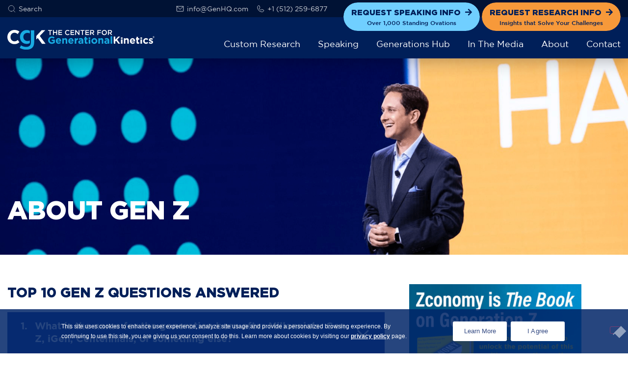

--- FILE ---
content_type: text/html; charset=UTF-8
request_url: https://genhq.com/igen-gen-z-generation-z-centennials-info/
body_size: 24809
content:
<!doctype html>
<html lang="en-US">
<head>
	<meta charset="UTF-8">
		<meta name="viewport" content="width=device-width, initial-scale=1">
	<link rel="profile" href="http://gmpg.org/xfn/11">
	<meta name='robots' content='index, follow, max-image-preview:large, max-snippet:-1, max-video-preview:-1' />
	<style>img:is([sizes="auto" i], [sizes^="auto," i]) { contain-intrinsic-size: 3000px 1500px }</style>
	
            <script data-no-defer="1" data-ezscrex="false" data-cfasync="false" data-pagespeed-no-defer data-cookieconsent="ignore">
                var ctPublicFunctions = {"_ajax_nonce":"66a1e0efc0","_rest_nonce":"7bdca45543","_ajax_url":"\/wp-admin\/admin-ajax.php","_rest_url":"https:\/\/genhq.com\/wp-json\/","data__cookies_type":"none","data__ajax_type":"rest","data__bot_detector_enabled":0,"data__frontend_data_log_enabled":1,"cookiePrefix":"","wprocket_detected":true,"host_url":"genhq.com","text__ee_click_to_select":"Click to select the whole data","text__ee_original_email":"The complete one is","text__ee_got_it":"Got it","text__ee_blocked":"Blocked","text__ee_cannot_connect":"Cannot connect","text__ee_cannot_decode":"Can not decode email. Unknown reason","text__ee_email_decoder":"CleanTalk email decoder","text__ee_wait_for_decoding":"The magic is on the way!","text__ee_decoding_process":"Please wait a few seconds while we decode the contact data."}
            </script>
        
            <script data-no-defer="1" data-ezscrex="false" data-cfasync="false" data-pagespeed-no-defer data-cookieconsent="ignore">
                var ctPublic = {"_ajax_nonce":"66a1e0efc0","settings__forms__check_internal":"0","settings__forms__check_external":"0","settings__forms__force_protection":0,"settings__forms__search_test":"1","settings__forms__wc_add_to_cart":"0","settings__data__bot_detector_enabled":0,"settings__sfw__anti_crawler":0,"blog_home":"https:\/\/genhq.com\/","pixel__setting":"3","pixel__enabled":true,"pixel__url":"https:\/\/moderate9-v4.cleantalk.org\/pixel\/90c852f39bd447c75f1d4ee7d9c67df9.gif","data__email_check_before_post":"1","data__email_check_exist_post":0,"data__cookies_type":"none","data__key_is_ok":true,"data__visible_fields_required":true,"wl_brandname":"Anti-Spam by CleanTalk","wl_brandname_short":"CleanTalk","ct_checkjs_key":"3eea005fc3269e726fb2f1494961cd5bb7de8e0cf62c6c2bf0aa8e500a7f26ca","emailEncoderPassKey":"68e33f70964c75efbfbdbb01c4cdf12c","bot_detector_forms_excluded":"W10=","advancedCacheExists":true,"varnishCacheExists":false,"wc_ajax_add_to_cart":false}
            </script>
        
	<!-- This site is optimized with the Yoast SEO plugin v26.8 - https://yoast.com/product/yoast-seo-wordpress/ -->
	<title>Igen Gen Z Generation Z Centennials Info - The Center For Generational Kinetics</title>
<link data-rocket-prefetch href="https://www.googletagmanager.com" rel="dns-prefetch">
<link data-rocket-prefetch href="https://js.hsforms.net" rel="dns-prefetch">
<link data-rocket-prefetch href="https://script.crazyegg.com" rel="dns-prefetch">
<link data-rocket-prefetch href="https://js.hs-scripts.com" rel="dns-prefetch"><link rel="preload" data-rocket-preload as="image" href="https://genhq.com/wp-content/uploads/2022/07/coming-soon.png" fetchpriority="high">
	<meta name="description" content="Generation names often change as a generation comes of age and different characteristics or events come to define them. Often, what a generation is called early on is not what ends up sticking." />
	<link rel="canonical" href="https://genhq.com/igen-gen-z-generation-z-centennials-info/" />
	<meta property="og:locale" content="en_US" />
	<meta property="og:type" content="article" />
	<meta property="og:title" content="Igen Gen Z Generation Z Centennials Info - The Center For Generational Kinetics" />
	<meta property="og:description" content="Generation names often change as a generation comes of age and different characteristics or events come to define them. Often, what a generation is called early on is not what ends up sticking." />
	<meta property="og:url" content="https://genhq.com/igen-gen-z-generation-z-centennials-info/" />
	<meta property="og:site_name" content="The Center For Generational Kinetics" />
	<meta property="article:modified_time" content="2022-08-26T11:09:32+00:00" />
	<meta property="og:image" content="https://genhq.com/wp-content/uploads/2022/07/Zconomy-Sidebar-Ad-v02.jpg" />
	<meta name="twitter:card" content="summary_large_image" />
	<meta name="twitter:label1" content="Est. reading time" />
	<meta name="twitter:data1" content="7 minutes" />
	<script type="application/ld+json" class="yoast-schema-graph">{"@context":"https://schema.org","@graph":[{"@type":"WebPage","@id":"https://genhq.com/igen-gen-z-generation-z-centennials-info/","url":"https://genhq.com/igen-gen-z-generation-z-centennials-info/","name":"Igen Gen Z Generation Z Centennials Info - The Center For Generational Kinetics","isPartOf":{"@id":"https://genhq.com/#website"},"primaryImageOfPage":{"@id":"https://genhq.com/igen-gen-z-generation-z-centennials-info/#primaryimage"},"image":{"@id":"https://genhq.com/igen-gen-z-generation-z-centennials-info/#primaryimage"},"thumbnailUrl":"https://genhq.com/wp-content/uploads/2022/07/Zconomy-Sidebar-Ad-v02.jpg","datePublished":"2022-07-25T10:59:50+00:00","dateModified":"2022-08-26T11:09:32+00:00","description":"Generation names often change as a generation comes of age and different characteristics or events come to define them. Often, what a generation is called early on is not what ends up sticking.","breadcrumb":{"@id":"https://genhq.com/igen-gen-z-generation-z-centennials-info/#breadcrumb"},"inLanguage":"en-US","potentialAction":[{"@type":"ReadAction","target":["https://genhq.com/igen-gen-z-generation-z-centennials-info/"]}]},{"@type":"ImageObject","inLanguage":"en-US","@id":"https://genhq.com/igen-gen-z-generation-z-centennials-info/#primaryimage","url":"https://genhq.com/wp-content/uploads/2022/07/Zconomy-Sidebar-Ad-v02.jpg","contentUrl":"https://genhq.com/wp-content/uploads/2022/07/Zconomy-Sidebar-Ad-v02.jpg","width":470,"height":376,"caption":"Zconomy"},{"@type":"BreadcrumbList","@id":"https://genhq.com/igen-gen-z-generation-z-centennials-info/#breadcrumb","itemListElement":[{"@type":"ListItem","position":1,"name":"Home","item":"https://genhq.com/"},{"@type":"ListItem","position":2,"name":"Igen Gen Z Generation Z Centennials Info"}]},{"@type":"WebSite","@id":"https://genhq.com/#website","url":"https://genhq.com/","name":"The Center For Generational Kinetics","description":"LEADING THE WAY IN GENERATIONAL RESEARCH WITH OVER 100 STUDIES","publisher":{"@id":"https://genhq.com/#organization"},"potentialAction":[{"@type":"SearchAction","target":{"@type":"EntryPoint","urlTemplate":"https://genhq.com/?s={search_term_string}"},"query-input":{"@type":"PropertyValueSpecification","valueRequired":true,"valueName":"search_term_string"}}],"inLanguage":"en-US"},{"@type":"Organization","@id":"https://genhq.com/#organization","name":"The Center for Generational Kinetics","url":"https://genhq.com/","logo":{"@type":"ImageObject","inLanguage":"en-US","@id":"https://genhq.com/#/schema/logo/image/","url":"https://genhq.com/wp-content/uploads/2022/07/cropped-favicon.png","contentUrl":"https://genhq.com/wp-content/uploads/2022/07/cropped-favicon.png","width":512,"height":512,"caption":"The Center for Generational Kinetics"},"image":{"@id":"https://genhq.com/#/schema/logo/image/"}}]}</script>
	<!-- / Yoast SEO plugin. -->



<style id='wp-emoji-styles-inline-css' type='text/css'>

	img.wp-smiley, img.emoji {
		display: inline !important;
		border: none !important;
		box-shadow: none !important;
		height: 1em !important;
		width: 1em !important;
		margin: 0 0.07em !important;
		vertical-align: -0.1em !important;
		background: none !important;
		padding: 0 !important;
	}
</style>
<style id='classic-theme-styles-inline-css' type='text/css'>
/*! This file is auto-generated */
.wp-block-button__link{color:#fff;background-color:#32373c;border-radius:9999px;box-shadow:none;text-decoration:none;padding:calc(.667em + 2px) calc(1.333em + 2px);font-size:1.125em}.wp-block-file__button{background:#32373c;color:#fff;text-decoration:none}
</style>
<style id='safe-svg-svg-icon-style-inline-css' type='text/css'>
.safe-svg-cover{text-align:center}.safe-svg-cover .safe-svg-inside{display:inline-block;max-width:100%}.safe-svg-cover svg{fill:currentColor;height:100%;max-height:100%;max-width:100%;width:100%}

</style>
<style id='global-styles-inline-css' type='text/css'>
:root{--wp--preset--aspect-ratio--square: 1;--wp--preset--aspect-ratio--4-3: 4/3;--wp--preset--aspect-ratio--3-4: 3/4;--wp--preset--aspect-ratio--3-2: 3/2;--wp--preset--aspect-ratio--2-3: 2/3;--wp--preset--aspect-ratio--16-9: 16/9;--wp--preset--aspect-ratio--9-16: 9/16;--wp--preset--color--black: #000000;--wp--preset--color--cyan-bluish-gray: #abb8c3;--wp--preset--color--white: #ffffff;--wp--preset--color--pale-pink: #f78da7;--wp--preset--color--vivid-red: #cf2e2e;--wp--preset--color--luminous-vivid-orange: #ff6900;--wp--preset--color--luminous-vivid-amber: #fcb900;--wp--preset--color--light-green-cyan: #7bdcb5;--wp--preset--color--vivid-green-cyan: #00d084;--wp--preset--color--pale-cyan-blue: #8ed1fc;--wp--preset--color--vivid-cyan-blue: #0693e3;--wp--preset--color--vivid-purple: #9b51e0;--wp--preset--gradient--vivid-cyan-blue-to-vivid-purple: linear-gradient(135deg,rgba(6,147,227,1) 0%,rgb(155,81,224) 100%);--wp--preset--gradient--light-green-cyan-to-vivid-green-cyan: linear-gradient(135deg,rgb(122,220,180) 0%,rgb(0,208,130) 100%);--wp--preset--gradient--luminous-vivid-amber-to-luminous-vivid-orange: linear-gradient(135deg,rgba(252,185,0,1) 0%,rgba(255,105,0,1) 100%);--wp--preset--gradient--luminous-vivid-orange-to-vivid-red: linear-gradient(135deg,rgba(255,105,0,1) 0%,rgb(207,46,46) 100%);--wp--preset--gradient--very-light-gray-to-cyan-bluish-gray: linear-gradient(135deg,rgb(238,238,238) 0%,rgb(169,184,195) 100%);--wp--preset--gradient--cool-to-warm-spectrum: linear-gradient(135deg,rgb(74,234,220) 0%,rgb(151,120,209) 20%,rgb(207,42,186) 40%,rgb(238,44,130) 60%,rgb(251,105,98) 80%,rgb(254,248,76) 100%);--wp--preset--gradient--blush-light-purple: linear-gradient(135deg,rgb(255,206,236) 0%,rgb(152,150,240) 100%);--wp--preset--gradient--blush-bordeaux: linear-gradient(135deg,rgb(254,205,165) 0%,rgb(254,45,45) 50%,rgb(107,0,62) 100%);--wp--preset--gradient--luminous-dusk: linear-gradient(135deg,rgb(255,203,112) 0%,rgb(199,81,192) 50%,rgb(65,88,208) 100%);--wp--preset--gradient--pale-ocean: linear-gradient(135deg,rgb(255,245,203) 0%,rgb(182,227,212) 50%,rgb(51,167,181) 100%);--wp--preset--gradient--electric-grass: linear-gradient(135deg,rgb(202,248,128) 0%,rgb(113,206,126) 100%);--wp--preset--gradient--midnight: linear-gradient(135deg,rgb(2,3,129) 0%,rgb(40,116,252) 100%);--wp--preset--font-size--small: 13px;--wp--preset--font-size--medium: 20px;--wp--preset--font-size--large: 36px;--wp--preset--font-size--x-large: 42px;--wp--preset--spacing--20: 0.44rem;--wp--preset--spacing--30: 0.67rem;--wp--preset--spacing--40: 1rem;--wp--preset--spacing--50: 1.5rem;--wp--preset--spacing--60: 2.25rem;--wp--preset--spacing--70: 3.38rem;--wp--preset--spacing--80: 5.06rem;--wp--preset--shadow--natural: 6px 6px 9px rgba(0, 0, 0, 0.2);--wp--preset--shadow--deep: 12px 12px 50px rgba(0, 0, 0, 0.4);--wp--preset--shadow--sharp: 6px 6px 0px rgba(0, 0, 0, 0.2);--wp--preset--shadow--outlined: 6px 6px 0px -3px rgba(255, 255, 255, 1), 6px 6px rgba(0, 0, 0, 1);--wp--preset--shadow--crisp: 6px 6px 0px rgba(0, 0, 0, 1);}:where(.is-layout-flex){gap: 0.5em;}:where(.is-layout-grid){gap: 0.5em;}body .is-layout-flex{display: flex;}.is-layout-flex{flex-wrap: wrap;align-items: center;}.is-layout-flex > :is(*, div){margin: 0;}body .is-layout-grid{display: grid;}.is-layout-grid > :is(*, div){margin: 0;}:where(.wp-block-columns.is-layout-flex){gap: 2em;}:where(.wp-block-columns.is-layout-grid){gap: 2em;}:where(.wp-block-post-template.is-layout-flex){gap: 1.25em;}:where(.wp-block-post-template.is-layout-grid){gap: 1.25em;}.has-black-color{color: var(--wp--preset--color--black) !important;}.has-cyan-bluish-gray-color{color: var(--wp--preset--color--cyan-bluish-gray) !important;}.has-white-color{color: var(--wp--preset--color--white) !important;}.has-pale-pink-color{color: var(--wp--preset--color--pale-pink) !important;}.has-vivid-red-color{color: var(--wp--preset--color--vivid-red) !important;}.has-luminous-vivid-orange-color{color: var(--wp--preset--color--luminous-vivid-orange) !important;}.has-luminous-vivid-amber-color{color: var(--wp--preset--color--luminous-vivid-amber) !important;}.has-light-green-cyan-color{color: var(--wp--preset--color--light-green-cyan) !important;}.has-vivid-green-cyan-color{color: var(--wp--preset--color--vivid-green-cyan) !important;}.has-pale-cyan-blue-color{color: var(--wp--preset--color--pale-cyan-blue) !important;}.has-vivid-cyan-blue-color{color: var(--wp--preset--color--vivid-cyan-blue) !important;}.has-vivid-purple-color{color: var(--wp--preset--color--vivid-purple) !important;}.has-black-background-color{background-color: var(--wp--preset--color--black) !important;}.has-cyan-bluish-gray-background-color{background-color: var(--wp--preset--color--cyan-bluish-gray) !important;}.has-white-background-color{background-color: var(--wp--preset--color--white) !important;}.has-pale-pink-background-color{background-color: var(--wp--preset--color--pale-pink) !important;}.has-vivid-red-background-color{background-color: var(--wp--preset--color--vivid-red) !important;}.has-luminous-vivid-orange-background-color{background-color: var(--wp--preset--color--luminous-vivid-orange) !important;}.has-luminous-vivid-amber-background-color{background-color: var(--wp--preset--color--luminous-vivid-amber) !important;}.has-light-green-cyan-background-color{background-color: var(--wp--preset--color--light-green-cyan) !important;}.has-vivid-green-cyan-background-color{background-color: var(--wp--preset--color--vivid-green-cyan) !important;}.has-pale-cyan-blue-background-color{background-color: var(--wp--preset--color--pale-cyan-blue) !important;}.has-vivid-cyan-blue-background-color{background-color: var(--wp--preset--color--vivid-cyan-blue) !important;}.has-vivid-purple-background-color{background-color: var(--wp--preset--color--vivid-purple) !important;}.has-black-border-color{border-color: var(--wp--preset--color--black) !important;}.has-cyan-bluish-gray-border-color{border-color: var(--wp--preset--color--cyan-bluish-gray) !important;}.has-white-border-color{border-color: var(--wp--preset--color--white) !important;}.has-pale-pink-border-color{border-color: var(--wp--preset--color--pale-pink) !important;}.has-vivid-red-border-color{border-color: var(--wp--preset--color--vivid-red) !important;}.has-luminous-vivid-orange-border-color{border-color: var(--wp--preset--color--luminous-vivid-orange) !important;}.has-luminous-vivid-amber-border-color{border-color: var(--wp--preset--color--luminous-vivid-amber) !important;}.has-light-green-cyan-border-color{border-color: var(--wp--preset--color--light-green-cyan) !important;}.has-vivid-green-cyan-border-color{border-color: var(--wp--preset--color--vivid-green-cyan) !important;}.has-pale-cyan-blue-border-color{border-color: var(--wp--preset--color--pale-cyan-blue) !important;}.has-vivid-cyan-blue-border-color{border-color: var(--wp--preset--color--vivid-cyan-blue) !important;}.has-vivid-purple-border-color{border-color: var(--wp--preset--color--vivid-purple) !important;}.has-vivid-cyan-blue-to-vivid-purple-gradient-background{background: var(--wp--preset--gradient--vivid-cyan-blue-to-vivid-purple) !important;}.has-light-green-cyan-to-vivid-green-cyan-gradient-background{background: var(--wp--preset--gradient--light-green-cyan-to-vivid-green-cyan) !important;}.has-luminous-vivid-amber-to-luminous-vivid-orange-gradient-background{background: var(--wp--preset--gradient--luminous-vivid-amber-to-luminous-vivid-orange) !important;}.has-luminous-vivid-orange-to-vivid-red-gradient-background{background: var(--wp--preset--gradient--luminous-vivid-orange-to-vivid-red) !important;}.has-very-light-gray-to-cyan-bluish-gray-gradient-background{background: var(--wp--preset--gradient--very-light-gray-to-cyan-bluish-gray) !important;}.has-cool-to-warm-spectrum-gradient-background{background: var(--wp--preset--gradient--cool-to-warm-spectrum) !important;}.has-blush-light-purple-gradient-background{background: var(--wp--preset--gradient--blush-light-purple) !important;}.has-blush-bordeaux-gradient-background{background: var(--wp--preset--gradient--blush-bordeaux) !important;}.has-luminous-dusk-gradient-background{background: var(--wp--preset--gradient--luminous-dusk) !important;}.has-pale-ocean-gradient-background{background: var(--wp--preset--gradient--pale-ocean) !important;}.has-electric-grass-gradient-background{background: var(--wp--preset--gradient--electric-grass) !important;}.has-midnight-gradient-background{background: var(--wp--preset--gradient--midnight) !important;}.has-small-font-size{font-size: var(--wp--preset--font-size--small) !important;}.has-medium-font-size{font-size: var(--wp--preset--font-size--medium) !important;}.has-large-font-size{font-size: var(--wp--preset--font-size--large) !important;}.has-x-large-font-size{font-size: var(--wp--preset--font-size--x-large) !important;}
:where(.wp-block-post-template.is-layout-flex){gap: 1.25em;}:where(.wp-block-post-template.is-layout-grid){gap: 1.25em;}
:where(.wp-block-columns.is-layout-flex){gap: 2em;}:where(.wp-block-columns.is-layout-grid){gap: 2em;}
:root :where(.wp-block-pullquote){font-size: 1.5em;line-height: 1.6;}
</style>
<link rel='stylesheet' id='cleantalk-public-css-css' href='https://genhq.com/wp-content/plugins/cleantalk-spam-protect/css/cleantalk-public.min.css?ver=6.71_1769105834' type='text/css' media='all' />
<link rel='stylesheet' id='cleantalk-email-decoder-css-css' href='https://genhq.com/wp-content/plugins/cleantalk-spam-protect/css/cleantalk-email-decoder.min.css?ver=6.71_1769105834' type='text/css' media='all' />
<link rel='stylesheet' id='cookie-notice-front-css' href='https://genhq.com/wp-content/plugins/cookie-notice/css/front.min.css?ver=2.5.11' type='text/css' media='all' />
<link data-minify="1" rel='stylesheet' id='hello-brigade-css' href='https://genhq.com/wp-content/cache/min/1/wp-content/themes/hello-brigade/style.css?ver=1769149011' type='text/css' media='all' />
<link data-minify="1" rel='stylesheet' id='hello-brigade-theme-style-css' href='https://genhq.com/wp-content/cache/min/1/wp-content/themes/hello-brigade/theme.css?ver=1769149011' type='text/css' media='all' />
<link rel='stylesheet' id='elementor-frontend-css' href='https://genhq.com/wp-content/plugins/elementor/assets/css/frontend.min.css?ver=3.34.2' type='text/css' media='all' />
<link rel='stylesheet' id='widget-search-form-css' href='https://genhq.com/wp-content/plugins/elementor-pro/assets/css/widget-search-form.min.css?ver=3.33.2' type='text/css' media='all' />
<link rel='stylesheet' id='elementor-icons-shared-0-css' href='https://genhq.com/wp-content/plugins/elementor/assets/lib/font-awesome/css/fontawesome.min.css?ver=5.15.3' type='text/css' media='all' />
<link data-minify="1" rel='stylesheet' id='elementor-icons-fa-solid-css' href='https://genhq.com/wp-content/cache/min/1/wp-content/plugins/elementor/assets/lib/font-awesome/css/solid.min.css?ver=1769149011' type='text/css' media='all' />
<link rel='stylesheet' id='widget-image-css' href='https://genhq.com/wp-content/plugins/elementor/assets/css/widget-image.min.css?ver=3.34.2' type='text/css' media='all' />
<link rel='stylesheet' id='widget-icon-list-css' href='https://genhq.com/wp-content/plugins/elementor/assets/css/widget-icon-list.min.css?ver=3.34.2' type='text/css' media='all' />
<link rel='stylesheet' id='widget-call-to-action-css' href='https://genhq.com/wp-content/plugins/elementor-pro/assets/css/widget-call-to-action.min.css?ver=3.33.2' type='text/css' media='all' />
<link rel='stylesheet' id='e-transitions-css' href='https://genhq.com/wp-content/plugins/elementor-pro/assets/css/conditionals/transitions.min.css?ver=3.33.2' type='text/css' media='all' />
<link rel='stylesheet' id='widget-nav-menu-css' href='https://genhq.com/wp-content/plugins/elementor-pro/assets/css/widget-nav-menu.min.css?ver=3.33.2' type='text/css' media='all' />
<link data-minify="1" rel='stylesheet' id='swiper-css' href='https://genhq.com/wp-content/cache/min/1/wp-content/plugins/elementor/assets/lib/swiper/v8/css/swiper.min.css?ver=1769149012' type='text/css' media='all' />
<link rel='stylesheet' id='e-swiper-css' href='https://genhq.com/wp-content/plugins/elementor/assets/css/conditionals/e-swiper.min.css?ver=3.34.2' type='text/css' media='all' />
<link rel='stylesheet' id='widget-heading-css' href='https://genhq.com/wp-content/plugins/elementor/assets/css/widget-heading.min.css?ver=3.34.2' type='text/css' media='all' />
<link rel='stylesheet' id='widget-social-icons-css' href='https://genhq.com/wp-content/plugins/elementor/assets/css/widget-social-icons.min.css?ver=3.34.2' type='text/css' media='all' />
<link rel='stylesheet' id='e-apple-webkit-css' href='https://genhq.com/wp-content/plugins/elementor/assets/css/conditionals/apple-webkit.min.css?ver=3.34.2' type='text/css' media='all' />
<link data-minify="1" rel='stylesheet' id='elementor-icons-css' href='https://genhq.com/wp-content/cache/min/1/wp-content/plugins/elementor/assets/lib/eicons/css/elementor-icons.min.css?ver=1769149012' type='text/css' media='all' />
<link rel='stylesheet' id='elementor-post-6-css' href='https://genhq.com/wp-content/uploads/elementor/css/post-6.css?ver=1769148980' type='text/css' media='all' />
<link rel='stylesheet' id='widget-accordion-css' href='https://genhq.com/wp-content/plugins/elementor/assets/css/widget-accordion.min.css?ver=3.34.2' type='text/css' media='all' />
<link rel='stylesheet' id='elementor-post-6716-css' href='https://genhq.com/wp-content/uploads/elementor/css/post-6716.css?ver=1769149397' type='text/css' media='all' />
<link rel='stylesheet' id='elementor-post-170-css' href='https://genhq.com/wp-content/uploads/elementor/css/post-170.css?ver=1769148980' type='text/css' media='all' />
<link rel='stylesheet' id='elementor-post-24-css' href='https://genhq.com/wp-content/uploads/elementor/css/post-24.css?ver=1769148980' type='text/css' media='all' />
<link rel='stylesheet' id='cgk-css' href='https://genhq.com/wp-content/themes/wp-cgk/style.css?ver=1.0.0.21' type='text/css' media='all' />
<link data-minify="1" rel='stylesheet' id='cgk-main-css' href='https://genhq.com/wp-content/cache/min/1/wp-content/themes/wp-cgk/assets/css/main.css?ver=1769149012' type='text/css' media='all' />
<script type="text/javascript" src="https://genhq.com/wp-content/plugins/cleantalk-spam-protect/js/apbct-public-bundle_gathering.min.js?ver=6.71_1769105834" id="apbct-public-bundle_gathering.min-js-js"></script>
<script type="text/javascript" id="cookie-notice-front-js-before">
/* <![CDATA[ */
var cnArgs = {"ajaxUrl":"https:\/\/genhq.com\/wp-admin\/admin-ajax.php","nonce":"6e9a516b43","hideEffect":"fade","position":"bottom","onScroll":false,"onScrollOffset":100,"onClick":false,"cookieName":"cookie_notice_accepted","cookieTime":2592000,"cookieTimeRejected":2592000,"globalCookie":false,"redirection":false,"cache":true,"revokeCookies":false,"revokeCookiesOpt":"automatic"};
/* ]]> */
</script>
<script type="text/javascript" src="https://genhq.com/wp-content/plugins/cookie-notice/js/front.min.js?ver=2.5.11" id="cookie-notice-front-js"></script>
<script type="text/javascript" src="https://genhq.com/wp-includes/js/jquery/jquery.min.js?ver=3.7.1" id="jquery-core-js"></script>
<script type="text/javascript" src="https://genhq.com/wp-includes/js/jquery/jquery-migrate.min.js?ver=3.4.1" id="jquery-migrate-js"></script>
<link rel="https://api.w.org/" href="https://genhq.com/wp-json/" /><link rel="alternate" title="JSON" type="application/json" href="https://genhq.com/wp-json/wp/v2/pages/6716" /><link rel="EditURI" type="application/rsd+xml" title="RSD" href="https://genhq.com/xmlrpc.php?rsd" />
<link rel='shortlink' href='https://genhq.com/?p=6716' />
<link rel="alternate" title="oEmbed (JSON)" type="application/json+oembed" href="https://genhq.com/wp-json/oembed/1.0/embed?url=https%3A%2F%2Fgenhq.com%2Figen-gen-z-generation-z-centennials-info%2F" />
<link rel="alternate" title="oEmbed (XML)" type="text/xml+oembed" href="https://genhq.com/wp-json/oembed/1.0/embed?url=https%3A%2F%2Fgenhq.com%2Figen-gen-z-generation-z-centennials-info%2F&#038;format=xml" />
<meta name="generator" content="Elementor 3.34.2; features: additional_custom_breakpoints; settings: css_print_method-external, google_font-enabled, font_display-auto">
<meta name="theme-color" content="#001F59" />
<meta name="theme-color" content="#001F59" media="(prefers-color-scheme: dark)">

<!-- Google Tag Manager -->
<script>(function(w,d,s,l,i){w[l]=w[l]||[];w[l].push({'gtm.start':
new Date().getTime(),event:'gtm.js'});var f=d.getElementsByTagName(s)[0],
j=d.createElement(s),dl=l!='dataLayer'?'&l='+l:'';j.async=true;j.src=
'https://www.googletagmanager.com/gtm.js?id='+i+dl;f.parentNode.insertBefore(j,f);
})(window,document,'script','dataLayer','GTM-5F4XQP2');</script>
<!-- End Google Tag Manager -->
<script>
  gtag('config', 'AW-1062913918/8W3tCKeomOUDEP6O6_oD', {
    'phone_conversion_number': '+1 (512) 259-6877'
  });
</script>
			<style>
				.e-con.e-parent:nth-of-type(n+4):not(.e-lazyloaded):not(.e-no-lazyload),
				.e-con.e-parent:nth-of-type(n+4):not(.e-lazyloaded):not(.e-no-lazyload) * {
					background-image: none !important;
				}
				@media screen and (max-height: 1024px) {
					.e-con.e-parent:nth-of-type(n+3):not(.e-lazyloaded):not(.e-no-lazyload),
					.e-con.e-parent:nth-of-type(n+3):not(.e-lazyloaded):not(.e-no-lazyload) * {
						background-image: none !important;
					}
				}
				@media screen and (max-height: 640px) {
					.e-con.e-parent:nth-of-type(n+2):not(.e-lazyloaded):not(.e-no-lazyload),
					.e-con.e-parent:nth-of-type(n+2):not(.e-lazyloaded):not(.e-no-lazyload) * {
						background-image: none !important;
					}
				}
			</style>
			<link rel="icon" href="https://genhq.com/wp-content/uploads/2022/07/cgk-favicon-150x150.png" sizes="32x32" />
<link rel="icon" href="https://genhq.com/wp-content/uploads/2022/07/cgk-favicon-300x300.png" sizes="192x192" />
<link rel="apple-touch-icon" href="https://genhq.com/wp-content/uploads/2022/07/cgk-favicon-300x300.png" />
<meta name="msapplication-TileImage" content="https://genhq.com/wp-content/uploads/2022/07/cgk-favicon-300x300.png" />
		<style type="text/css" id="wp-custom-css">
			/* hubspot forms */

.cgk-hubspt-form .hbspt-form form {
    display: flex;
    flex-wrap: wrap;
    margin: 0 -10px;
    width:calc(100% + 20px)
}

.cgk-hubspt-form .hbspt-form form .field {
    width: calc(33.33% - 20px);
    margin: 0 10px 20px;
}

.cgk-hubspt-form .hbspt-form form div.hs_submit {

    width: 100%;
}

.cgk-hubspt-form .hbspt-form form .field label:not(.hs-error-msg) {
    font-size: 16px;
    font-weight: 500;
    color: #fff;
    line-height: 25px;
    margin-bottom: 4px;
    letter-spacing: 0px;
    text-transform: capitalize;
}

.cgk-hubspt-form .hbspt-form input[type="text"],
.cgk-hubspt-form .hbspt-form input[type="email"],
.cgk-hubspt-form .hbspt-form input[type="tel"],
.cgk-hubspt-form .hbspt-form input[type="password"],
.cgk-hubspt-form .hbspt-form textarea{
    margin-top: 0;
    margin-bottom: 0;
    border-radius: 0px !important;
    background-color: #ffffff;
    border: 1px solid rgba(43, 76, 160, 0.5);
    box-shadow: none;
    font-size: 16px !important;
    line-height: 25px !important;
    color: rgba(0, 31, 89, 1) !important;
    width: 100% !important;
    padding: 7px 15px !important;
    transition: all 0.3s;
    height: 56px;
}

.cgk-hubspt-form .hbspt-form input[type="text"]:focus,
.cgk-hubspt-form .hbspt-form input[type="email"]:focus,
.cgk-hubspt-form .hbspt-form input[type="tel"]:focus,
.cgk-hubspt-form .hbspt-form input[type="password"]:focus,
.cgk-hubspt-form .hbspt-form textarea:focus,
.cgk-hubspt-form .hbspt-form input[type="email"]:focus {
    border: 1px solid rgba(43, 76, 160, 1);
}


.cgk-hubspt-form .hbspt-form input::placeholder {
   color: rgba(0, 31, 89, 0.7);
}

.cgk-hubspt-form .hbspt-form .actions {
    text-align: center;
    margin-top: 10px;
}

.cgk-hubspt-form .hbspt-form .actions input[type="submit"] {
    color: #001f59;
    background-color: #f7993a;
    font-size: 16px !important;
    line-height: 16px !important;
    padding: 10px 10px 10px;
    font-weight: 900 !important;
    border: 2px solid #f7993a;
    display: inline-block;
    text-decoration: none;
    cursor: pointer;
    text-align: center;
    border-radius: 0;
    -webkit-appearance: none;
    transition: all 0.3s;
    box-sizing: border-box;
    font-family: "Gotham", "Poppins", Arial, Helvetica, sans-serif;
    max-width: 240px;
    text-transform: uppercase;
    width: 100%;
	min-height: 3.5em;
}

.cgk-hubspt-form .hbspt-form .actions input[type="submit"]:hover {
    background-color: #ffffff;
    color: #001f59;
    text-decoration: none;
    border-color: #f68c1e;
}

ul.hs-error-msgs li label {
    font-size: 12px;
    color: #fff;
    font-family: "Gotham", "Poppins", Arial, Helvetica, sans-serif;
    font-weight: 700;
    padding-top: 5px;
    line-height: normal;
    letter-spacing: -0.13px;
    padding-right: 7px;
}

.cgk-hubspt-form .hbspt-form .submitted-message p {
    font-size: 30px;
    line-height: 40px;
}

.hs_error_rollup {
    display: none
}
.cgk-hubspt-form ul {
    padding: 0
}

.cgk-hubspt-form.hubspt-cont-form .hbspt-form form {
   display: block;
       margin: 0;
    width: 100%;
}


.cgk-hubspt-form.hubspt-cont-form .hbspt-form form fieldset{
    display: flex;
    max-width: 100%;
    margin: 0 -10px;
    width: calc(100% + 20px);
}


.cgk-hubspt-form.hubspt-cont-form .hbspt-form form .field{
    width: 100%
}

.cgk-hubspt-form .hbspt-form textarea{
    min-height:112px;
    resize: none;width: 100%
}

.cgk-hubspt-form.hubspt-cont-form .hs-richtext p span{
      color: #001f59 !important;
}

.cgk-hubspt-form.hubspt-cont-form .hs-richtext{
        margin:0 10px 30px;

}
.cgk-hubspt-form.hubspt-cont-form .hs-richtext p span {
		font-weight: 500;
    text-transform: none;
    line-height: 28px;
    letter-spacing: 0px;
	font-size:20px;
	font-family: "Gotham", "Poppins", Arial, Helvetica, sans-serif;
}

.cgk-hubspt-form.hubspt-cont-form .hbspt-form form .field label:not(.hs-error-msg){

    color: #001f59;
}

.cgk-hubspt-form.hubspt-cont-form ul.hs-error-msgs li label{
 color:#d80303
}

.cgk-hubspt-form .hbspt-form input.error{
    border-color:#d80303 !important
}

body .cgk-hubspt-form form fieldset .input{
    margin-right: 0 !important
}

/* newsletter hubspot form */
.cgk-hubspt-form.news-letter-hb-form .hbspt-form form div.hs_submit {
    width: calc(33.33% - 20px);
    margin: 0 10px 20px;
}

#sidebar-hubspot .hs-form-field {
	width: 100% !important;
}

.cgk-hubspt-form.news-letter-hb-form .hbspt-form form div.hs_submit  {
    max-width: 172px;

}

.cgk-hubspt-form.news-letter-hb-form .hbspt-form form {
    align-items: flex-start;
    justify-content: flex-end;
}
.cgk-hubspt-form.news-letter-hb-form .hbspt-form form div.hs_submit {
    width: calc(33.33% - 20px);
    margin: 19px 10px 20px;
}

.hbspt-form fieldset .input .hs-input{
    width: 100%  !important
}

.hbspt-form form  .select{
    position: relative
}

.hbspt-form .styledSelect .text-ellipses {
    color: rgba(0, 31, 89, 0.7) ;
}

.hbspt-form .styledSelect {
margin-top: 0;
    margin-bottom: 0;
    border-radius: 0px !important;
    background-color: #ffffff;
    border: 1px solid rgba(43, 76, 160, 0.5);
    box-shadow: none;
    font-size: 16px !important;
    line-height: 25px !important;
    color: rgba(0, 31, 89, 1) !important;
    width: 100% !important;
    transition: all 0.3s;
    height: 56px;
	  padding-top: 13px !important;
    padding-right: 40px !important;
    cursor: pointer;
    overflow: hidden;
    text-overflow: ellipsis;

}
/* 
.hbspt-form select{
    display: none
} */

.hbspt-form .styledSelect.active{
    border: 1px solid rgba(43, 76, 160, 1);
}

.cgk-hubspt-form.sign-up-hbspt-form  .hbspt-form form{
    justify-content: center
}
@media (max-width:1024px){
.cgk-hubspt-form.news-letter-hb-form .hbspt-form form {
    justify-content: center;
}
}

@media (max-width:767px){
/*  .cgk-hubspt-form .hbspt-form form {
       flex-direction: column;
    } */

    .cgk-hubspt-form .hbspt-form form .field {
        width: 100%;
    }
    
    .cgk-hubspt-form .hbspt-form form div.hs_submit {
        width: 100%;
    }
	    .cgk-hubspt-form.hubspt-cont-form .hbspt-form form fieldset{
        flex-direction:column;
    }
	
	/* news-letter- form */
	.cgk-hubspt-form.news-letter-hb-form .hbspt-form form div.hs_submit {
		width: 100%;

	}

	.news-letter-hb-form.cgk-hubspt-form .hbspt-form form .field {
		width:100%;

	}

	.cgk-hubspt-form.news-letter-hb-form .hbspt-form{
		max-width: 500px;
		margin: 0 auto
	}

	.cgk-hubspt-form.news-letter-hb-form .hbspt-form form div.hs_submit  {
		max-width: 100%;
     margin-top:0
	}
}


@media (max-width:479px){
    .cgk-hubspt-form .hbspt-form input[type="text"],
    .cgk-hubspt-form .hbspt-form input[type="email"] {
       height: 46px;
    }
    
    .news-letter-hb-form.cgk-hubspt-form .hbspt-form form .field {
    width: 100%;
  
}
    
}


/* "The State of Gen Z 2025 Report" Hubspot form */
.cgk-hubspt-form .hbspt-form form .field.hs_newsletter_broadcast_group {
width: 100%;
}
.hs_newsletter_broadcast_group li.hs-form-booleancheckbox {
list-style: none;
}
.hs_newsletter_broadcast_group input[type="checkbox"] {
-webkit-appearance: checkbox;
-moz-appearance: checkbox;
appearance: checkbox;
width: 20px;
height: 20px;
vertical-align: middle;
margin: 0 10px 0 0;
}



.thank-you-gallery .elementor-gallery__container  .e-gallery-item.elementor-gallery-item{
    transition: none;
}



.thank-you-gallery .elementor-gallery__container {

    --animation-duration:0s !important;
    --animation-duration: 0s !important;
    --columns: 3;
    --rows: 1 ;
    /*--aspect-ratio: 0 !important;*/
    --container-aspect-ratio: 0 !important;
        --hgap: 0 !important;
    --vgap: 0 !important;
}

body .thank-you-gallery .e-gallery-grid .e-gallery-image {
    transition: none !important;
    transform-origin: 0;
}

.thank-you-gallery .elementor-gallery__container .e-gallery-item.elementor-gallery-item {
    transition: none !important;
    transition-duration: 0s !important;
}


/* GM customisations - buttons & submits */
.elementor-button,
.elementor-widget-button .elementor-button {
border-radius: 30px !important;
}
.cgk-hubspt-form .hbspt-form .actions input[type="submit"] {
border-radius: 30px;
}
.header-top-btn .elementor-cta {
border-radius: 30px;
margin-top: 5px;
}
.header-top-btn .elementor-cta__content {
border-radius: 30px;
}
.elementor-button .elementor-button-text:after,
.header-top-btn .elementor-cta__content .elementor-cta__title:after {
content: "\f061";
display: inline-block;
font-family: "Font Awesome 5 Free";
font-weight: 400;
padding: 0 0 0 5px;
}
.elementor-cta .elementor-cta__button {
position: relative;
padding-right: 40px !important;
}
.elementor-cta .elementor-cta__button:after {
content: "\f061";
position: absolute;
top: 50%;
right: 20px;
width: auto;
vertical-align: middle;
font-family: "Font Awesome 5 Free";
font-weight: 400;
padding: 0 0 0 5px;
margin: -8px 0 0 0;
}

/* Hide header default menu icon, as it is custom */
.menu-toggle-btn .elementor-icon i,
.menu-toggle-btn .elementor-icon svg {
visibility: hidden;
}


/* Hide date on post ID 4628 */
body.elementor-page-4628 .elementor-top-section time {
display: none;
}
body.elementor-page-4628 .elementor-6211 .elementor-element.elementor-element-da23582 .elementor-inline-items .elementor-icon-list-item:not(:last-child):after {
display: none;
}
body.elementor-page-4628 .elementor-widget .elementor-icon-list-items.elementor-inline-items .elementor-icon-list-item {
margin-inline: 3px;
}		</style>
		<noscript><style id="rocket-lazyload-nojs-css">.rll-youtube-player, [data-lazy-src]{display:none !important;}</style></noscript><meta name="generator" content="WP Rocket 3.20.1.2" data-wpr-features="wpr_minify_js wpr_lazyload_images wpr_preconnect_external_domains wpr_oci wpr_minify_css wpr_desktop" /></head>
<body class="wp-singular page-template-default page page-id-6716 wp-custom-logo wp-theme-hello-brigade wp-child-theme-wp-cgk cookies-not-set gecko firefox elementor-default elementor-kit-6 elementor-page elementor-page-6716">

<a href="#main" class="skip-main">Skip to main</a>
<!-- Google Tag Manager (noscript) -->
<noscript><iframe src="https://www.googletagmanager.com/ns.html?id=GTM-5F4XQP2"
height="0" width="0" style="display:none;visibility:hidden"></iframe></noscript>
<!-- End Google Tag Manager (noscript) -->
		<header  data-elementor-type="header" data-elementor-id="170" class="elementor elementor-170 elementor-location-header" data-elementor-post-type="elementor_library">
					<section class="elementor-section elementor-top-section elementor-element elementor-element-1ea31f3 header-top elementor-section-boxed elementor-section-height-default elementor-section-height-default" data-id="1ea31f3" data-element_type="section" data-settings="{&quot;background_background&quot;:&quot;classic&quot;}">
						<div  class="elementor-container elementor-column-gap-no">
					<div class="elementor-column elementor-col-100 elementor-top-column elementor-element elementor-element-ebb3048" data-id="ebb3048" data-element_type="column">
			<div class="elementor-widget-wrap elementor-element-populated">
						<section class="elementor-section elementor-inner-section elementor-element elementor-element-3da7d94 elementor-section-full_width header-top-left-side elementor-section-height-default elementor-section-height-default" data-id="3da7d94" data-element_type="section">
						<div  class="elementor-container elementor-column-gap-no">
					<div class="elementor-column elementor-col-100 elementor-inner-column elementor-element elementor-element-9e8c21d" data-id="9e8c21d" data-element_type="column">
			<div class="elementor-widget-wrap elementor-element-populated">
						<div class="elementor-element elementor-element-1fac392 elementor-search-form--skin-full_screen elementor-widget__width-auto header-search elementor-widget elementor-widget-search-form" data-id="1fac392" data-element_type="widget" data-settings="{&quot;skin&quot;:&quot;full_screen&quot;}" data-widget_type="search-form.default">
				<div class="elementor-widget-container">
							<search role="search">
			<form class="elementor-search-form" action="https://genhq.com" method="get">
												<div class="elementor-search-form__toggle" role="button" tabindex="0" aria-label="Search">
					<i aria-hidden="true" class="fas fa-search"></i>				</div>
								<div class="elementor-search-form__container">
					<label class="elementor-screen-only" for="elementor-search-form-1fac392">Search</label>

					
					<input id="elementor-search-form-1fac392" placeholder="Search..." class="elementor-search-form__input" type="search" name="s" value="">
					
					
										<div class="dialog-lightbox-close-button dialog-close-button" role="button" tabindex="0" aria-label="Close this search box.">
						<i aria-hidden="true" class="eicon-close"></i>					</div>
									</div>
			</form>
		</search>
						</div>
				</div>
				<div class="elementor-element elementor-element-fa8469d elementor-widget__width-auto header-mobile-logo elementor-hidden-desktop elementor-widget elementor-widget-image" data-id="fa8469d" data-element_type="widget" data-widget_type="image.default">
				<div class="elementor-widget-container">
																<a href="/">
							<img src="data:image/svg+xml,%3Csvg%20xmlns='http://www.w3.org/2000/svg'%20viewBox='0%200%200%200'%3E%3C/svg%3E" title="cgk" alt="cgk" data-lazy-src="https://genhq.com/wp-content/uploads/2022/07/icon-cgk-1.svg" /><noscript><img src="https://genhq.com/wp-content/uploads/2022/07/icon-cgk-1.svg" title="cgk" alt="cgk" loading="lazy" /></noscript>								</a>
															</div>
				</div>
				<div class="elementor-element elementor-element-b6f3e9f elementor-widget__width-auto menu-toggle-btn elementor-hidden-desktop elementor-view-default elementor-widget elementor-widget-icon" data-id="b6f3e9f" data-element_type="widget" data-widget_type="icon.default">
				<div class="elementor-widget-container">
							<div class="elementor-icon-wrapper">
			<div class="elementor-icon">
			<i aria-hidden="true" class="fas fa-bars"></i>			</div>
		</div>
						</div>
				</div>
					</div>
		</div>
					</div>
		</section>
				<section class="elementor-section elementor-inner-section elementor-element elementor-element-0ff4dc4 elementor-section-full_width header-top-right-side elementor-section-height-default elementor-section-height-default" data-id="0ff4dc4" data-element_type="section">
						<div  class="elementor-container elementor-column-gap-no">
					<div class="elementor-column elementor-col-100 elementor-inner-column elementor-element elementor-element-a2ecf35" data-id="a2ecf35" data-element_type="column">
			<div class="elementor-widget-wrap elementor-element-populated">
						<div class="elementor-element elementor-element-05af509 elementor-icon-list--layout-inline elementor-widget__width-auto header-top-nav elementor-hidden-tablet elementor-hidden-mobile elementor-list-item-link-full_width elementor-widget elementor-widget-icon-list" data-id="05af509" data-element_type="widget" data-widget_type="icon-list.default">
				<div class="elementor-widget-container">
							<ul class="elementor-icon-list-items elementor-inline-items">
							<li class="elementor-icon-list-item elementor-inline-item">
											<a href="mailto:info@GenHQ.com">

												<span class="elementor-icon-list-icon">
							<svg xmlns="http://www.w3.org/2000/svg" width="18" height="18" viewBox="0 0 18 18" fill="none"><g opacity="0.8"><path d="M2.25 3.9375H15.75V13.5C15.75 13.6492 15.6907 13.7923 15.5852 13.8977C15.4798 14.0032 15.3367 14.0625 15.1875 14.0625H2.8125C2.66332 14.0625 2.52024 14.0032 2.41475 13.8977C2.30926 13.7923 2.25 13.6492 2.25 13.5V3.9375Z" stroke="white" stroke-linecap="round" stroke-linejoin="round"></path><path d="M15.75 3.9375L9 10.125L2.25 3.9375" stroke="white" stroke-linecap="round" stroke-linejoin="round"></path></g></svg>						</span>
										<span class="elementor-icon-list-text">info@GenHQ.com</span>
											</a>
									</li>
								<li class="elementor-icon-list-item elementor-inline-item">
											<a href="tel:+15122596877">

												<span class="elementor-icon-list-icon">
							<svg xmlns="http://www.w3.org/2000/svg" width="18" height="18" viewBox="0 0 18 18" fill="none"><g opacity="0.8"><path d="M6.50224 8.77605C7.08572 9.96893 8.05266 10.9315 9.24818 11.5095C9.33565 11.551 9.4324 11.5689 9.52892 11.5616C9.62544 11.5543 9.71839 11.522 9.79863 11.4679L11.559 10.294C11.6368 10.2421 11.7264 10.2105 11.8196 10.2019C11.9127 10.1933 12.0066 10.2082 12.0926 10.245L15.3858 11.6564C15.4977 11.7039 15.5911 11.7865 15.652 11.8917C15.7128 11.997 15.7378 12.1191 15.7232 12.2398C15.6191 13.0543 15.2217 13.8029 14.6054 14.3455C13.9891 14.8881 13.1961 15.1874 12.375 15.1875C9.83887 15.1875 7.40661 14.18 5.61329 12.3867C3.81997 10.5934 2.8125 8.16111 2.8125 5.62498C2.81254 4.80385 3.11189 4.01089 3.65448 3.39458C4.19707 2.77826 4.94571 2.38086 5.76021 2.27677C5.88088 2.26216 6.00302 2.28717 6.10824 2.34802C6.21346 2.40887 6.29605 2.50227 6.34357 2.61414L7.75619 5.91024C7.79272 5.9955 7.80761 6.08847 7.79952 6.18087C7.79144 6.27327 7.76062 6.36224 7.70983 6.43985L6.54008 8.22718C6.48684 8.30758 6.45537 8.40042 6.44874 8.49662C6.4421 8.59283 6.46054 8.6891 6.50224 8.77605V8.77605Z" stroke="white" stroke-linecap="round" stroke-linejoin="round"></path></g></svg>						</span>
										<span class="elementor-icon-list-text">+1 (512) 259-6877</span>
											</a>
									</li>
						</ul>
						</div>
				</div>
				<div class="elementor-element elementor-element-f0b6f84 elementor-widget__width-auto header-top-btn blue-btn elementor-cta--skin-classic elementor-animated-content elementor-bg-transform elementor-bg-transform-zoom-in elementor-widget elementor-widget-call-to-action" data-id="f0b6f84" data-element_type="widget" data-widget_type="call-to-action.default">
				<div class="elementor-widget-container">
							<a class="elementor-cta" href="/book-a-speaker">
							<div class="elementor-cta__content">
				
									<h6 class="elementor-cta__title elementor-cta__content-item elementor-content-item">
						Request Speaking Info					</h6>
				
									<div class="elementor-cta__description elementor-cta__content-item elementor-content-item">
						Over 1,000 Standing Ovations					</div>
				
							</div>
						</a>
						</div>
				</div>
				<div class="elementor-element elementor-element-2befa01 elementor-widget__width-auto header-top-btn yellow-btn elementor-cta--skin-classic elementor-animated-content elementor-bg-transform elementor-bg-transform-zoom-in elementor-widget elementor-widget-call-to-action" data-id="2befa01" data-element_type="widget" data-widget_type="call-to-action.default">
				<div class="elementor-widget-container">
							<a class="elementor-cta" href="/get-custom-research/">
							<div class="elementor-cta__content">
				
									<h6 class="elementor-cta__title elementor-cta__content-item elementor-content-item">
						Request Research Info					</h6>
				
									<div class="elementor-cta__description elementor-cta__content-item elementor-content-item">
						Insights that Solve Your Challenges					</div>
				
							</div>
						</a>
						</div>
				</div>
					</div>
		</div>
					</div>
		</section>
					</div>
		</div>
					</div>
		</section>
				<section class="elementor-section elementor-top-section elementor-element elementor-element-6e58623 elementor-hidden-tablet elementor-hidden-mobile header-bottom elementor-section-boxed elementor-section-height-default elementor-section-height-default" data-id="6e58623" data-element_type="section" data-settings="{&quot;background_background&quot;:&quot;classic&quot;}">
						<div class="elementor-container elementor-column-gap-no">
					<div class="elementor-column elementor-col-100 elementor-top-column elementor-element elementor-element-88187ed" data-id="88187ed" data-element_type="column">
			<div class="elementor-widget-wrap elementor-element-populated">
						<div class="elementor-element elementor-element-7601431 elementor-widget__width-auto header-logo elementor-widget elementor-widget-theme-site-logo elementor-widget-image" data-id="7601431" data-element_type="widget" data-widget_type="theme-site-logo.default">
				<div class="elementor-widget-container">
											<a href="https://genhq.com">
			<img width="600" height="79" src="data:image/svg+xml,%3Csvg%20xmlns='http://www.w3.org/2000/svg'%20viewBox='0%200%20600%2079'%3E%3C/svg%3E" class="attachment-medium size-medium wp-image-7429" alt="CGK Logo" data-lazy-src="https://genhq.com/wp-content/uploads/2022/07/cgk-latest-logo.svg" /><noscript><img width="600" height="79" src="https://genhq.com/wp-content/uploads/2022/07/cgk-latest-logo.svg" class="attachment-medium size-medium wp-image-7429" alt="CGK Logo" /></noscript>				</a>
											</div>
				</div>
				<div class="elementor-element elementor-element-f4a81b1 elementor-widget__width-auto header-menu elementor-nav-menu--dropdown-tablet elementor-nav-menu__text-align-aside elementor-nav-menu--toggle elementor-nav-menu--burger elementor-widget elementor-widget-nav-menu" data-id="f4a81b1" data-element_type="widget" data-settings="{&quot;submenu_icon&quot;:{&quot;value&quot;:&quot;&lt;i class=\&quot;\&quot; aria-hidden=\&quot;true\&quot;&gt;&lt;\/i&gt;&quot;,&quot;library&quot;:&quot;&quot;},&quot;layout&quot;:&quot;horizontal&quot;,&quot;toggle&quot;:&quot;burger&quot;}" data-widget_type="nav-menu.default">
				<div class="elementor-widget-container">
								<nav aria-label="Menu" class="elementor-nav-menu--main elementor-nav-menu__container elementor-nav-menu--layout-horizontal e--pointer-underline e--animation-fade">
				<ul id="menu-1-f4a81b1" class="elementor-nav-menu"><li class="menu-item menu-item-type-post_type menu-item-object-page menu-item-has-children menu-item-114"><a href="https://genhq.com/custom-research/" class="elementor-item">Custom Research</a>
<ul class="sub-menu elementor-nav-menu--dropdown">
	<li class="menu-item menu-item-type-post_type menu-item-object-page menu-item-109"><a href="https://genhq.com/custom-research/solve-a-problem/" class="elementor-sub-item">Research to Solve Generational Challenges</a></li>
	<li class="menu-item menu-item-type-post_type menu-item-object-page menu-item-108"><a href="https://genhq.com/custom-research/become-a-thought-leader/" class="elementor-sub-item">Custom Research for Thought Leadership</a></li>
</ul>
</li>
<li class="menu-item menu-item-type-post_type menu-item-object-page menu-item-has-children menu-item-115"><a href="https://genhq.com/speaking/" class="elementor-item">Speaking</a>
<ul class="sub-menu elementor-nav-menu--dropdown">
	<li class="menu-item menu-item-type-post_type menu-item-object-page menu-item-has-children menu-item-107"><a href="https://genhq.com/speaking/customized-keynotes/" class="elementor-sub-item">Customized Keynotes</a>
	<ul class="sub-menu elementor-nav-menu--dropdown">
		<li class="menu-item menu-item-type-post_type menu-item-object-page menu-item-7478"><a href="https://genhq.com/speaking/crossing-the-generational-divide/" class="elementor-sub-item">Crossing the Generational Divide</a></li>
		<li class="menu-item menu-item-type-post_type menu-item-object-page menu-item-7479"><a href="https://genhq.com/speaking/crossing-the-sales-divide/" class="elementor-sub-item">Selling to Each Generation So They Love to Buy</a></li>
		<li class="menu-item menu-item-type-post_type menu-item-object-page menu-item-7480"><a href="https://genhq.com/speaking/zconomy-speech/" class="elementor-sub-item">Zconomy</a></li>
		<li class="menu-item menu-item-type-post_type menu-item-object-page menu-item-7962"><a href="https://genhq.com/speaking/defensible-difference/" class="elementor-sub-item">How Leaders Can Drive Innovation in Traditional Industries</a></li>
	</ul>
</li>
	<li class="menu-item menu-item-type-post_type menu-item-object-page menu-item-6175"><a href="https://genhq.com/speaking/executive-sessions/" class="elementor-sub-item">Executive Sessions</a></li>
	<li class="menu-item menu-item-type-post_type menu-item-object-page menu-item-8033"><a href="https://genhq.com/speaking/" class="elementor-sub-item">Meet Our Speakers</a></li>
</ul>
</li>
<li class="generation-hub menu-item menu-item-type-post_type menu-item-object-page menu-item-has-children menu-item-116"><a href="https://genhq.com/the-generations-hub/" class="elementor-item">Generations Hub</a>
<ul class="sub-menu elementor-nav-menu--dropdown">
	<li class="menu-item menu-item-type-post_type menu-item-object-page menu-item-105"><a href="https://genhq.com/the-generations-hub/zconomy/" class="elementor-sub-item">Zconomy Book</a></li>
	<li class="menu-item menu-item-type-post_type menu-item-object-page menu-item-104"><a href="https://genhq.com/the-generations-hub/generational-faqs/" class="elementor-sub-item">Generational FAQs</a></li>
	<li class="menu-item menu-item-type-post_type menu-item-object-page menu-item-103"><a href="https://genhq.com/the-generations-hub/state-of-gen-z/" class="elementor-sub-item">State of Gen Z<sup>®</sup></a></li>
	<li class="blog menu-item menu-item-type-post_type menu-item-object-page menu-item-6259"><a href="https://genhq.com/the-generations-hub/blog/" class="elementor-sub-item">CGK Insights Blog</a></li>
</ul>
</li>
<li class="menu-item menu-item-type-post_type menu-item-object-page menu-item-113"><a href="https://genhq.com/media/" class="elementor-item">In The Media</a></li>
<li class="menu-item menu-item-type-post_type menu-item-object-page menu-item-112"><a href="https://genhq.com/about/" class="elementor-item">About</a></li>
<li class="menu-item menu-item-type-post_type menu-item-object-page menu-item-3498"><a href="https://genhq.com/contact/" class="elementor-item">Contact</a></li>
</ul>			</nav>
					<div class="elementor-menu-toggle" role="button" tabindex="0" aria-label="Menu Toggle" aria-expanded="false">
			<i aria-hidden="true" role="presentation" class="elementor-menu-toggle__icon--open eicon-menu-bar"></i><i aria-hidden="true" role="presentation" class="elementor-menu-toggle__icon--close eicon-close"></i>		</div>
					<nav class="elementor-nav-menu--dropdown elementor-nav-menu__container" aria-hidden="true">
				<ul id="menu-2-f4a81b1" class="elementor-nav-menu"><li class="menu-item menu-item-type-post_type menu-item-object-page menu-item-has-children menu-item-114"><a href="https://genhq.com/custom-research/" class="elementor-item" tabindex="-1">Custom Research</a>
<ul class="sub-menu elementor-nav-menu--dropdown">
	<li class="menu-item menu-item-type-post_type menu-item-object-page menu-item-109"><a href="https://genhq.com/custom-research/solve-a-problem/" class="elementor-sub-item" tabindex="-1">Research to Solve Generational Challenges</a></li>
	<li class="menu-item menu-item-type-post_type menu-item-object-page menu-item-108"><a href="https://genhq.com/custom-research/become-a-thought-leader/" class="elementor-sub-item" tabindex="-1">Custom Research for Thought Leadership</a></li>
</ul>
</li>
<li class="menu-item menu-item-type-post_type menu-item-object-page menu-item-has-children menu-item-115"><a href="https://genhq.com/speaking/" class="elementor-item" tabindex="-1">Speaking</a>
<ul class="sub-menu elementor-nav-menu--dropdown">
	<li class="menu-item menu-item-type-post_type menu-item-object-page menu-item-has-children menu-item-107"><a href="https://genhq.com/speaking/customized-keynotes/" class="elementor-sub-item" tabindex="-1">Customized Keynotes</a>
	<ul class="sub-menu elementor-nav-menu--dropdown">
		<li class="menu-item menu-item-type-post_type menu-item-object-page menu-item-7478"><a href="https://genhq.com/speaking/crossing-the-generational-divide/" class="elementor-sub-item" tabindex="-1">Crossing the Generational Divide</a></li>
		<li class="menu-item menu-item-type-post_type menu-item-object-page menu-item-7479"><a href="https://genhq.com/speaking/crossing-the-sales-divide/" class="elementor-sub-item" tabindex="-1">Selling to Each Generation So They Love to Buy</a></li>
		<li class="menu-item menu-item-type-post_type menu-item-object-page menu-item-7480"><a href="https://genhq.com/speaking/zconomy-speech/" class="elementor-sub-item" tabindex="-1">Zconomy</a></li>
		<li class="menu-item menu-item-type-post_type menu-item-object-page menu-item-7962"><a href="https://genhq.com/speaking/defensible-difference/" class="elementor-sub-item" tabindex="-1">How Leaders Can Drive Innovation in Traditional Industries</a></li>
	</ul>
</li>
	<li class="menu-item menu-item-type-post_type menu-item-object-page menu-item-6175"><a href="https://genhq.com/speaking/executive-sessions/" class="elementor-sub-item" tabindex="-1">Executive Sessions</a></li>
	<li class="menu-item menu-item-type-post_type menu-item-object-page menu-item-8033"><a href="https://genhq.com/speaking/" class="elementor-sub-item" tabindex="-1">Meet Our Speakers</a></li>
</ul>
</li>
<li class="generation-hub menu-item menu-item-type-post_type menu-item-object-page menu-item-has-children menu-item-116"><a href="https://genhq.com/the-generations-hub/" class="elementor-item" tabindex="-1">Generations Hub</a>
<ul class="sub-menu elementor-nav-menu--dropdown">
	<li class="menu-item menu-item-type-post_type menu-item-object-page menu-item-105"><a href="https://genhq.com/the-generations-hub/zconomy/" class="elementor-sub-item" tabindex="-1">Zconomy Book</a></li>
	<li class="menu-item menu-item-type-post_type menu-item-object-page menu-item-104"><a href="https://genhq.com/the-generations-hub/generational-faqs/" class="elementor-sub-item" tabindex="-1">Generational FAQs</a></li>
	<li class="menu-item menu-item-type-post_type menu-item-object-page menu-item-103"><a href="https://genhq.com/the-generations-hub/state-of-gen-z/" class="elementor-sub-item" tabindex="-1">State of Gen Z<sup>®</sup></a></li>
	<li class="blog menu-item menu-item-type-post_type menu-item-object-page menu-item-6259"><a href="https://genhq.com/the-generations-hub/blog/" class="elementor-sub-item" tabindex="-1">CGK Insights Blog</a></li>
</ul>
</li>
<li class="menu-item menu-item-type-post_type menu-item-object-page menu-item-113"><a href="https://genhq.com/media/" class="elementor-item" tabindex="-1">In The Media</a></li>
<li class="menu-item menu-item-type-post_type menu-item-object-page menu-item-112"><a href="https://genhq.com/about/" class="elementor-item" tabindex="-1">About</a></li>
<li class="menu-item menu-item-type-post_type menu-item-object-page menu-item-3498"><a href="https://genhq.com/contact/" class="elementor-item" tabindex="-1">Contact</a></li>
</ul>			</nav>
						</div>
				</div>
					</div>
		</div>
					</div>
		</section>
				<section class="elementor-section elementor-top-section elementor-element elementor-element-4465531 header-mobile-menu-dropdown elementor-section-boxed elementor-section-height-default elementor-section-height-default" data-id="4465531" data-element_type="section" data-settings="{&quot;background_background&quot;:&quot;classic&quot;}">
						<div class="elementor-container elementor-column-gap-no">
					<div class="elementor-column elementor-col-100 elementor-top-column elementor-element elementor-element-766db6e" data-id="766db6e" data-element_type="column">
			<div class="elementor-widget-wrap elementor-element-populated">
						<div class="elementor-element elementor-element-5a98878 elementor-widget elementor-widget-wp-widget-nav_menu" data-id="5a98878" data-element_type="widget" data-widget_type="wp-widget-nav_menu.default">
				<div class="elementor-widget-container">
					<div class="menu-main-menu-container"><ul id="menu-main-menu" class="menu"><li class="menu-item menu-item-type-post_type menu-item-object-page menu-item-has-children menu-item-114"><a href="https://genhq.com/custom-research/">Custom Research</a>
<ul class="sub-menu">
	<li class="menu-item menu-item-type-post_type menu-item-object-page menu-item-109"><a href="https://genhq.com/custom-research/solve-a-problem/">Research to Solve Generational Challenges</a></li>
	<li class="menu-item menu-item-type-post_type menu-item-object-page menu-item-108"><a href="https://genhq.com/custom-research/become-a-thought-leader/">Custom Research for Thought Leadership</a></li>
</ul>
</li>
<li class="menu-item menu-item-type-post_type menu-item-object-page menu-item-has-children menu-item-115"><a href="https://genhq.com/speaking/">Speaking</a>
<ul class="sub-menu">
	<li class="menu-item menu-item-type-post_type menu-item-object-page menu-item-has-children menu-item-107"><a href="https://genhq.com/speaking/customized-keynotes/">Customized Keynotes</a>
	<ul class="sub-menu">
		<li class="menu-item menu-item-type-post_type menu-item-object-page menu-item-7478"><a href="https://genhq.com/speaking/crossing-the-generational-divide/">Crossing the Generational Divide</a></li>
		<li class="menu-item menu-item-type-post_type menu-item-object-page menu-item-7479"><a href="https://genhq.com/speaking/crossing-the-sales-divide/">Selling to Each Generation So They Love to Buy</a></li>
		<li class="menu-item menu-item-type-post_type menu-item-object-page menu-item-7480"><a href="https://genhq.com/speaking/zconomy-speech/">Zconomy</a></li>
		<li class="menu-item menu-item-type-post_type menu-item-object-page menu-item-7962"><a href="https://genhq.com/speaking/defensible-difference/">How Leaders Can Drive Innovation in Traditional Industries</a></li>
	</ul>
</li>
	<li class="menu-item menu-item-type-post_type menu-item-object-page menu-item-6175"><a href="https://genhq.com/speaking/executive-sessions/">Executive Sessions</a></li>
	<li class="menu-item menu-item-type-post_type menu-item-object-page menu-item-8033"><a href="https://genhq.com/speaking/">Meet Our Speakers</a></li>
</ul>
</li>
<li class="generation-hub menu-item menu-item-type-post_type menu-item-object-page menu-item-has-children menu-item-116"><a href="https://genhq.com/the-generations-hub/">Generations Hub</a>
<ul class="sub-menu">
	<li class="menu-item menu-item-type-post_type menu-item-object-page menu-item-105"><a href="https://genhq.com/the-generations-hub/zconomy/">Zconomy Book</a></li>
	<li class="menu-item menu-item-type-post_type menu-item-object-page menu-item-104"><a href="https://genhq.com/the-generations-hub/generational-faqs/">Generational FAQs</a></li>
	<li class="menu-item menu-item-type-post_type menu-item-object-page menu-item-103"><a href="https://genhq.com/the-generations-hub/state-of-gen-z/">State of Gen Z<sup>®</sup></a></li>
	<li class="blog menu-item menu-item-type-post_type menu-item-object-page menu-item-6259"><a href="https://genhq.com/the-generations-hub/blog/">CGK Insights Blog</a></li>
</ul>
</li>
<li class="menu-item menu-item-type-post_type menu-item-object-page menu-item-113"><a href="https://genhq.com/media/">In The Media</a></li>
<li class="menu-item menu-item-type-post_type menu-item-object-page menu-item-112"><a href="https://genhq.com/about/">About</a></li>
<li class="menu-item menu-item-type-post_type menu-item-object-page menu-item-3498"><a href="https://genhq.com/contact/">Contact</a></li>
</ul></div>				</div>
				</div>
					</div>
		</div>
					</div>
		</section>
				</header>
		
<main  class="site-main post-6716 page type-page status-publish hentry" role="main">
		<div  class="page-content">
				<div  data-elementor-type="wp-page" data-elementor-id="6716" class="elementor elementor-6716" data-elementor-post-type="page">
						<section class="elementor-section elementor-top-section elementor-element elementor-element-ce7b3a7 elementor-section-height-min-height elementor-section-items-bottom elementor-section-content-bottom main-hero-sect elementor-section-boxed elementor-section-height-default" data-id="ce7b3a7" data-element_type="section" data-settings="{&quot;background_background&quot;:&quot;classic&quot;}">
							<div class="elementor-background-overlay"></div>
							<div class="elementor-container elementor-column-gap-no">
					<div class="elementor-column elementor-col-100 elementor-top-column elementor-element elementor-element-b3ce7f6 hero-colm" data-id="b3ce7f6" data-element_type="column">
			<div class="elementor-widget-wrap elementor-element-populated">
						<div class="elementor-element elementor-element-8c5683e elementor-widget elementor-widget-heading" data-id="8c5683e" data-element_type="widget" data-widget_type="heading.default">
				<div class="elementor-widget-container">
					<h1 class="elementor-heading-title elementor-size-default">ABOUT GEN Z
</h1>				</div>
				</div>
					</div>
		</div>
					</div>
		</section>
				<section class="elementor-section elementor-top-section elementor-element elementor-element-97a700f elementor-section-boxed elementor-section-height-default elementor-section-height-default" data-id="97a700f" data-element_type="section">
						<div class="elementor-container elementor-column-gap-default">
					<div class="elementor-column elementor-col-50 elementor-top-column elementor-element elementor-element-ef3b203 faq-accordion-col accordion-counter" data-id="ef3b203" data-element_type="column">
			<div class="elementor-widget-wrap elementor-element-populated">
						<div class="elementor-element elementor-element-4af0fa6 elementor-widget elementor-widget-heading" data-id="4af0fa6" data-element_type="widget" data-widget_type="heading.default">
				<div class="elementor-widget-container">
					<h3 class="elementor-heading-title elementor-size-default">TOP 10 GEN Z QUESTIONS ANSWERED

</h3>				</div>
				</div>
				<div class="elementor-element elementor-element-add64c1 accordion-wrp elementor-widget elementor-widget-accordion" data-id="add64c1" data-element_type="widget" data-widget_type="accordion.default">
				<div class="elementor-widget-container">
							<div class="elementor-accordion">
							<div class="elementor-accordion-item">
					<div id="elementor-tab-title-1821" class="elementor-tab-title" data-tab="1" role="button" aria-controls="elementor-tab-content-1821" aria-expanded="false">
													<span class="elementor-accordion-icon elementor-accordion-icon-right" aria-hidden="true">
															<span class="elementor-accordion-icon-closed"><i class="fas fa-chevron-down"></i></span>
								<span class="elementor-accordion-icon-opened"><i class="fas fa-angle-up"></i></span>
														</span>
												<a class="elementor-accordion-title" tabindex="0">What is the name for the generation born after Millennials: Gen Z, iGen, Centennials, or something else?</a>
					</div>
					<div id="elementor-tab-content-1821" class="elementor-tab-content elementor-clearfix" data-tab="1" role="region" aria-labelledby="elementor-tab-title-1821"><p>Generation names often change as a generation comes of age and different characteristics or events come to define them. Often, what a generation is called early on is not what ends up sticking. For example, Generation Y morphed into Millennials, yet it’s the exact same generation. At The Center for Generational Kinetics, we call the generation after Millennials &#8220;Gen Z.” Other popular names for this fast-emerging generation are iGen and Centennials. This corresponds with our research defining them as cloud natives rather than digital natives; their world is “iEverything,” with a lowercase “i.” It will be interesting to see which name sticks as the generation emerges.</p><p>Get the latest <a href="/generation-z-research-2019/">Generation Z national research statistics and findings here</a>.</p></div>
				</div>
							<div class="elementor-accordion-item">
					<div id="elementor-tab-title-1822" class="elementor-tab-title" data-tab="2" role="button" aria-controls="elementor-tab-content-1822" aria-expanded="false">
													<span class="elementor-accordion-icon elementor-accordion-icon-right" aria-hidden="true">
															<span class="elementor-accordion-icon-closed"><i class="fas fa-chevron-down"></i></span>
								<span class="elementor-accordion-icon-opened"><i class="fas fa-angle-up"></i></span>
														</span>
												<a class="elementor-accordion-title" tabindex="0">What are the birth years for Gen Z (aka “the generation after Millennials”)?</a>
					</div>
					<div id="elementor-tab-content-1822" class="elementor-tab-content elementor-clearfix" data-tab="2" role="region" aria-labelledby="elementor-tab-title-1822">At The Center, we define the birth years for Gen Z as being 1996 to the present. The reason that Gen Z definitively starts at 1996—and not 2000, as many people (often non-researchers) claim—is that the last, most important defining moment for Millennials was September 11, 2001. Those born from 1996 onward do not remember September 11, 2001. If you don’t remember 9/11, then you are NOT a Millennial, but a member of the generation after Millennials: Gen Z. Yes, we are pretty passionate about this answer, because the question is so often answered incorrectly.

</div>
				</div>
							<div class="elementor-accordion-item">
					<div id="elementor-tab-title-1823" class="elementor-tab-title" data-tab="3" role="button" aria-controls="elementor-tab-content-1823" aria-expanded="false">
													<span class="elementor-accordion-icon elementor-accordion-icon-right" aria-hidden="true">
															<span class="elementor-accordion-icon-closed"><i class="fas fa-chevron-down"></i></span>
								<span class="elementor-accordion-icon-opened"><i class="fas fa-angle-up"></i></span>
														</span>
												<a class="elementor-accordion-title" tabindex="0">How large is Gen Z?</a>
					</div>
					<div id="elementor-tab-content-1823" class="elementor-tab-content elementor-clearfix" data-tab="3" role="region" aria-labelledby="elementor-tab-title-1823">There are currently over 23 million Gen Z in the United States. Within the next five years, they will become the fastest-growing generation in both the workplace and the marketplace.

</div>
				</div>
							<div class="elementor-accordion-item">
					<div id="elementor-tab-title-1824" class="elementor-tab-title" data-tab="4" role="button" aria-controls="elementor-tab-content-1824" aria-expanded="false">
													<span class="elementor-accordion-icon elementor-accordion-icon-right" aria-hidden="true">
															<span class="elementor-accordion-icon-closed"><i class="fas fa-chevron-down"></i></span>
								<span class="elementor-accordion-icon-opened"><i class="fas fa-angle-up"></i></span>
														</span>
												<a class="elementor-accordion-title" tabindex="0">What are the most defining characteristics of Gen Z?</a>
					</div>
					<div id="elementor-tab-content-1824" class="elementor-tab-content elementor-clearfix" data-tab="4" role="region" aria-labelledby="elementor-tab-title-1824"><p>As members of Gen Z are still largely kids and adolescents, many of their adult characteristics are yet to be vetted. Early indications are that they are increasingly self-aware, self-reliant, innovative and goal-oriented. They also appear to be more pragmatic than their Millennial predecessors, but we’ll have to wait and see if that plays out as they become employees, consumers, investors, and voters.</p><p>One key difference from Millennials: Most members of Gen Z don’t remember a time before social media. As a result, they tend to live much more of their entire lives—from interacting with friends and family to making major purchases—online and via their smartphones. This could have profound implications for everything from their relationships and how they learn to virtual reality training and problem-solving.</p></div>
				</div>
							<div class="elementor-accordion-item">
					<div id="elementor-tab-title-1825" class="elementor-tab-title" data-tab="5" role="button" aria-controls="elementor-tab-content-1825" aria-expanded="false">
													<span class="elementor-accordion-icon elementor-accordion-icon-right" aria-hidden="true">
															<span class="elementor-accordion-icon-closed"><i class="fas fa-chevron-down"></i></span>
								<span class="elementor-accordion-icon-opened"><i class="fas fa-angle-up"></i></span>
														</span>
												<a class="elementor-accordion-title" tabindex="0">What are three things about Gen Z that most people don’t know?</a>
					</div>
					<div id="elementor-tab-content-1825" class="elementor-tab-content elementor-clearfix" data-tab="5" role="region" aria-labelledby="elementor-tab-title-1825"><p><strong>Gen Z are highly educated</strong>. It’s likely that a larger percentage of Gen Z will attend and graduate from college than any previous generation, including the Millennials. Gen Z is also adept at web-based research and often self-educates with online sources such as YouTube and Pinterest. They can learn complex things like how to upgrade your computer’s operating system the same way they can learn how to bake a vegan apple pie: one video at a time. They still possess general knowledge about traditional research methods, but they have come of age placing a priority on how fast you can find the right information rather than on whether or not you know the right information.</p><p><strong>Gen Z wants to make a difference in the world</strong>. A large portion of the generation would prefer to have a job that makes a positive impact in some way, and a large portion of them volunteers. However, it’s unclear what impact school-based volunteer requirements are having on volunteer rates among iGen. What we do know is that an overwhelming majority of Gen Z are eco-conscious and concerned about humanity’s impact on the environment. We also know that they want to make a decent living with a stable employer. This practical aspect of financial prudence and wanting to help people could lead to longer-term differentiation from Millennials.</p><p><strong>Gen Z are more diverse than Millennials</strong>. This is a big deal and is often overlooked. The tremendous diversity that Gen Z brings as employees, consumers and entrepreneurs will have a profound impact across generations and cultures. Brands and employers will have to learn how to see the world through the diverse eyes of Gen Z if they want to win their loyalty.</p></div>
				</div>
							<div class="elementor-accordion-item">
					<div id="elementor-tab-title-1826" class="elementor-tab-title" data-tab="6" role="button" aria-controls="elementor-tab-content-1826" aria-expanded="false">
													<span class="elementor-accordion-icon elementor-accordion-icon-right" aria-hidden="true">
															<span class="elementor-accordion-icon-closed"><i class="fas fa-chevron-down"></i></span>
								<span class="elementor-accordion-icon-opened"><i class="fas fa-angle-up"></i></span>
														</span>
												<a class="elementor-accordion-title" tabindex="0">Which mobile apps does Gen Z favor most?</a>
					</div>
					<div id="elementor-tab-content-1826" class="elementor-tab-content elementor-clearfix" data-tab="6" role="region" aria-labelledby="elementor-tab-title-1826">While Millennials and Gen Z still favor Facebook in terms of total usage, Gen Z views Facebook as being for “older generations.” As Gen Z gets more digital freedom, they appear to prefer more peer-to-peer social media and messaging apps, such as Snapchat and Instagram. They might even have an anonymous or fake Instagram account so they can share their experiences without fear of online reputation repercussions. In fact, a recent study showed that nearly 25% of 13- to 17-year-olds left Facebook this year! This shows a trend toward apps that are more instantaneous, use less personal information and are more visually appealing to users.

</div>
				</div>
							<div class="elementor-accordion-item">
					<div id="elementor-tab-title-1827" class="elementor-tab-title" data-tab="7" role="button" aria-controls="elementor-tab-content-1827" aria-expanded="false">
													<span class="elementor-accordion-icon elementor-accordion-icon-right" aria-hidden="true">
															<span class="elementor-accordion-icon-closed"><i class="fas fa-chevron-down"></i></span>
								<span class="elementor-accordion-icon-opened"><i class="fas fa-angle-up"></i></span>
														</span>
												<a class="elementor-accordion-title" tabindex="0">What will Gen Z be like as employees in the workplace?</a>
					</div>
					<div id="elementor-tab-content-1827" class="elementor-tab-content elementor-clearfix" data-tab="7" role="region" aria-labelledby="elementor-tab-title-1827">To say that this generation will be hooked to their smartphones at work is an understatement. Gen Z’s future supervisors and managers will have to know that leaving their cell phone at home—or even leaving it in a drawer—is simply not an option for this new generation. One area that we’re exploring at The Center for Generational Kinetics is whether or not their pragmatism carries over into how they approach work. Will they accept lower-paying jobs to get a foothold in a career or hold out hope for something better to come along? One thing we do know is that teenage summer employment is at historically low rates, so early job experience is not taking shape for Gen Z the way it once did—even compared to Millennials.

</div>
				</div>
							<div class="elementor-accordion-item">
					<div id="elementor-tab-title-1828" class="elementor-tab-title" data-tab="8" role="button" aria-controls="elementor-tab-content-1828" aria-expanded="false">
													<span class="elementor-accordion-icon elementor-accordion-icon-right" aria-hidden="true">
															<span class="elementor-accordion-icon-closed"><i class="fas fa-chevron-down"></i></span>
								<span class="elementor-accordion-icon-opened"><i class="fas fa-angle-up"></i></span>
														</span>
												<a class="elementor-accordion-title" tabindex="0">What are some of the defining moments of the Gen Z generation?</a>
					</div>
					<div id="elementor-tab-content-1828" class="elementor-tab-content elementor-clearfix" data-tab="8" role="region" aria-labelledby="elementor-tab-title-1828">Given that Gen Z are about age 20 and under, their defining moments are still happening! Key things that we know have affected them as a generation include the Great Recession impacting their parents, student loan debt becoming a crisis in America, the Affordable Care Act becoming law, growing up with an African-American US president, gay marriage becoming legal, medical marijuana becoming legal in many states and the fact that there have “always” been twentysomething entrepreneurs who are billionaires. In addition, social media has always existed for them, Baby Boomers are their grandparents rather than their parents, and they think Millennials are old.

</div>
				</div>
							<div class="elementor-accordion-item">
					<div id="elementor-tab-title-1829" class="elementor-tab-title" data-tab="9" role="button" aria-controls="elementor-tab-content-1829" aria-expanded="false">
													<span class="elementor-accordion-icon elementor-accordion-icon-right" aria-hidden="true">
															<span class="elementor-accordion-icon-closed"><i class="fas fa-chevron-down"></i></span>
								<span class="elementor-accordion-icon-opened"><i class="fas fa-angle-up"></i></span>
														</span>
												<a class="elementor-accordion-title" tabindex="0">Who are the parents of iGen and Gen Z?</a>
					</div>
					<div id="elementor-tab-content-1829" class="elementor-tab-content elementor-clearfix" data-tab="9" role="region" aria-labelledby="elementor-tab-title-1829">The parents of Gen Z  are primarily Generation X and Millennials. This marks a huge shift in the behaviors we expect to see as they grow up. While Baby Boomers were known for being helicopter parents and raising their kids with an approach often summarized as “We want it to be easier for our kids than it was for us,” we believe Generation X and Millennials will raise their kids with more of a “figure it out” approach. Of course, only time will reveal the true parenting approaches of Generation X and Millennials, but we are confident that the outcome will be very different than what Millennials experienced from their Baby Boomer parents. We also know that Baby Boomer grandparents will likely do everything they can to continue to make life easier for their iGen grandkids!

</div>
				</div>
							<div class="elementor-accordion-item">
					<div id="elementor-tab-title-18210" class="elementor-tab-title" data-tab="10" role="button" aria-controls="elementor-tab-content-18210" aria-expanded="false">
													<span class="elementor-accordion-icon elementor-accordion-icon-right" aria-hidden="true">
															<span class="elementor-accordion-icon-closed"><i class="fas fa-chevron-down"></i></span>
								<span class="elementor-accordion-icon-opened"><i class="fas fa-angle-up"></i></span>
														</span>
												<a class="elementor-accordion-title" tabindex="0">Will Gen Z really be that different from Millennials?</a>
					</div>
					<div id="elementor-tab-content-18210" class="elementor-tab-content elementor-clearfix" data-tab="10" role="region" aria-labelledby="elementor-tab-title-18210"><p>Yes! Gen Z is being raised differently than Millennials were, which should have some pronounced effects on their views and approach to being employees, customers, and citizens. Gen Z also has a different experience with technology than Millennials, which will affect every area of their life—from healthcare and dating to education and shopping. What is most interesting is that what worked for Millennials does not seem to be working as well with iGen, and this creates tremendous challenges and opportunities for organizations of all sizes and in all industries. The key differentiator between failure and success is getting accurate data about iGen early so leaders can adapt. The Center specializes in Gen Z research that provides marketers, executives, and employers with new strategies and research-based tactics to make the most of this emerging generation.</p><p>The differences and similarities between iGen and Millennials will be expressed over time, but the one thing we know is that we’ll have more data on Gen Z than on any generation in history!</p></div>
				</div>
								</div>
						</div>
				</div>
					</div>
		</div>
				<div class="elementor-column elementor-col-50 elementor-top-column elementor-element elementor-element-6c2a5d1 faq-image-col" data-id="6c2a5d1" data-element_type="column">
			<div class="elementor-widget-wrap elementor-element-populated">
						<div class="elementor-element elementor-element-b74adee elementor-widget elementor-widget-image" data-id="b74adee" data-element_type="widget" data-widget_type="image.default">
				<div class="elementor-widget-container">
															<img fetchpriority="high" decoding="async" width="470" height="376" src="https://genhq.com/wp-content/uploads/2022/07/Zconomy-Sidebar-Ad-v02.jpg" class="attachment-large size-large wp-image-6715" alt="Zconomy" srcset="https://genhq.com/wp-content/uploads/2022/07/Zconomy-Sidebar-Ad-v02.jpg 470w, https://genhq.com/wp-content/uploads/2022/07/Zconomy-Sidebar-Ad-v02-300x240.jpg 300w" sizes="(max-width: 470px) 100vw, 470px" />															</div>
				</div>
				<div class="elementor-element elementor-element-3c3484a elementor-widget elementor-widget-image" data-id="3c3484a" data-element_type="widget" data-widget_type="image.default">
				<div class="elementor-widget-container">
															<img decoding="async" width="600" height="480" src="https://genhq.com/wp-content/uploads/2022/07/genz-series-2020-ad.jpg" class="attachment-large size-large wp-image-6737" alt="genz-series-2020-ad" srcset="https://genhq.com/wp-content/uploads/2022/07/genz-series-2020-ad.jpg 600w, https://genhq.com/wp-content/uploads/2022/07/genz-series-2020-ad-300x240.jpg 300w" sizes="(max-width: 600px) 100vw, 600px" />															</div>
				</div>
				<div class="elementor-element elementor-element-36ab5bd elementor-widget elementor-widget-image" data-id="36ab5bd" data-element_type="widget" data-widget_type="image.default">
				<div class="elementor-widget-container">
															<img decoding="async" width="800" height="533" src="data:image/svg+xml,%3Csvg%20xmlns='http://www.w3.org/2000/svg'%20viewBox='0%200%20800%20533'%3E%3C/svg%3E" class="attachment-large size-large wp-image-6739" alt="Latest Gen Z Stats" data-lazy-srcset="https://genhq.com/wp-content/uploads/2022/07/latest-gen-z-stats.png 870w, https://genhq.com/wp-content/uploads/2022/07/latest-gen-z-stats-300x200.png 300w, https://genhq.com/wp-content/uploads/2022/07/latest-gen-z-stats-768x512.png 768w" data-lazy-sizes="(max-width: 800px) 100vw, 800px" data-lazy-src="https://genhq.com/wp-content/uploads/2022/07/latest-gen-z-stats.png" /><noscript><img loading="lazy" decoding="async" width="800" height="533" src="https://genhq.com/wp-content/uploads/2022/07/latest-gen-z-stats.png" class="attachment-large size-large wp-image-6739" alt="Latest Gen Z Stats" srcset="https://genhq.com/wp-content/uploads/2022/07/latest-gen-z-stats.png 870w, https://genhq.com/wp-content/uploads/2022/07/latest-gen-z-stats-300x200.png 300w, https://genhq.com/wp-content/uploads/2022/07/latest-gen-z-stats-768x512.png 768w" sizes="(max-width: 800px) 100vw, 800px" /></noscript>															</div>
				</div>
					</div>
		</div>
					</div>
		</section>
				</div>
				<div  class="post-tags">
					</div>
			</div>

	<section  id="comments" class="comments-area">

	


</section><!-- .comments-area -->
</main>

			<footer data-elementor-type="footer" data-elementor-id="24" class="elementor elementor-24 elementor-location-footer" data-elementor-post-type="elementor_library">
					<section class="elementor-section elementor-top-section elementor-element elementor-element-cdd2b77 elementor-section-content-middle elementor-section-boxed elementor-section-height-default elementor-section-height-default" data-id="cdd2b77" data-element_type="section" data-settings="{&quot;background_background&quot;:&quot;classic&quot;}">
							<div class="elementor-background-overlay"></div>
							<div class="elementor-container elementor-column-gap-no">
					<div class="elementor-column elementor-col-50 elementor-top-column elementor-element elementor-element-dadf44f news-letter-left-col" data-id="dadf44f" data-element_type="column">
			<div class="elementor-widget-wrap elementor-element-populated">
						<div class="elementor-element elementor-element-6d45db5 elementor-widget-tablet__width-initial elementor-widget elementor-widget-heading" data-id="6d45db5" data-element_type="widget" data-widget_type="heading.default">
				<div class="elementor-widget-container">
					<p class="elementor-heading-title elementor-size-default">Join 20,000+ leaders receiving the latest generational solutions and research every month</p>				</div>
				</div>
				<div class="elementor-element elementor-element-b9d5ad5 elementor-widget-tablet__width-initial elementor-widget elementor-widget-heading" data-id="b9d5ad5" data-element_type="widget" data-widget_type="heading.default">
				<div class="elementor-widget-container">
					<h2 class="elementor-heading-title elementor-size-default">SIGN UP NOW FOR OUR MONTHLY GEN UPDATE</h2>				</div>
				</div>
					</div>
		</div>
				<div class="elementor-column elementor-col-50 elementor-top-column elementor-element elementor-element-c379f74 news-letter-right-col" data-id="c379f74" data-element_type="column">
			<div class="elementor-widget-wrap elementor-element-populated">
						<div class="elementor-element elementor-element-d7f5bd5 cgk-hubspt-form news-letter-hb-form elementor-widget elementor-widget-html" data-id="d7f5bd5" data-element_type="widget" data-widget_type="html.default">
				<div class="elementor-widget-container">
					<script charset="utf-8" type="text/javascript" src="//js.hsforms.net/forms/embed/v2.js"></script>
<script>
  hbspt.forms.create({
    region: "na1",
    portalId: "5146762",
    formId: "6354896e-c219-42e0-a572-6d22878eba4d",
	translations: {
		en: {
			submitText: "Yes! Sign me up",
		}
	}
  });
</script>				</div>
				</div>
					</div>
		</div>
					</div>
		</section>
				<section class="elementor-section elementor-top-section elementor-element elementor-element-fc5ed98 footer-wrapper elementor-section-boxed elementor-section-height-default elementor-section-height-default" data-id="fc5ed98" data-element_type="section" data-settings="{&quot;background_background&quot;:&quot;classic&quot;}">
						<div class="elementor-container elementor-column-gap-default">
					<div class="elementor-column elementor-col-33 elementor-top-column elementor-element elementor-element-ffe049e" data-id="ffe049e" data-element_type="column">
			<div class="elementor-widget-wrap elementor-element-populated">
						<div class="elementor-element elementor-element-c250b5c elementor-widget__width-auto elementor-widget elementor-widget-image" data-id="c250b5c" data-element_type="widget" data-widget_type="image.default">
				<div class="elementor-widget-container">
																<a href="/">
							<img width="142" height="81" src="data:image/svg+xml,%3Csvg%20xmlns='http://www.w3.org/2000/svg'%20viewBox='0%200%20142%2081'%3E%3C/svg%3E" class="attachment-full size-full wp-image-264" alt="cgk" data-lazy-src="https://genhq.com/wp-content/uploads/2022/07/icon-cgk.svg" /><noscript><img width="142" height="81" src="https://genhq.com/wp-content/uploads/2022/07/icon-cgk.svg" class="attachment-full size-full wp-image-264" alt="cgk" /></noscript>								</a>
															</div>
				</div>
				<div class="elementor-element elementor-element-f4f6002 h6 elementor-widget elementor-widget-heading" data-id="f4f6002" data-element_type="widget" data-widget_type="heading.default">
				<div class="elementor-widget-container">
					<h2 class="elementor-heading-title elementor-size-default">The Center for Generational Kinetics</h2>				</div>
				</div>
				<div class="elementor-element elementor-element-61c3b4e e-grid-align-left social-icons-footer elementor-widget__width-auto elementor-grid-3 elementor-shape-rounded elementor-widget elementor-widget-social-icons" data-id="61c3b4e" data-element_type="widget" data-widget_type="social-icons.default">
				<div class="elementor-widget-container">
							<div class="elementor-social-icons-wrapper elementor-grid" role="list">
							<span class="elementor-grid-item" role="listitem">
					<a class="elementor-icon elementor-social-icon elementor-social-icon-linkedin elementor-repeater-item-2d3beb4" href="https://www.linkedin.com/company/the-center-for-generational-kinetics-llc" target="_blank">
						<span class="elementor-screen-only">Linkedin</span>
						<svg xmlns="http://www.w3.org/2000/svg" width="22" height="22" viewBox="0 0 22 22" fill="none"><path d="M5.14128 2.54393C5.13179 3.22527 4.85872 3.87644 4.3794 4.36076C3.90008 4.84507 3.25178 5.12487 2.57057 5.14142C2.06328 5.1414 1.56734 4.99128 1.14518 4.70997C0.723033 4.42866 0.393548 4.02874 0.198215 3.56057C0.00288131 3.09239 -0.0495669 2.57688 0.0474735 2.07896C0.144514 1.58103 0.386705 1.12295 0.743551 0.762388C1.1004 0.401824 1.55595 0.154899 2.05284 0.0527046C2.54973 -0.0494904 3.06575 -0.00238669 3.53593 0.188085C4.0061 0.378556 4.40942 0.703879 4.69508 1.12309C4.98075 1.54231 5.136 2.03667 5.14128 2.54393Z" fill="#001234"></path><path d="M4.78352 7.05904V21.123C3.33593 21.2847 1.87632 21.3098 0.424023 21.1979C0.290131 20.7856 0.225864 8.02305 0.365111 7.06439C1.80578 7.01619 3.25716 7.06439 4.78352 7.06439" fill="#001234"></path><path d="M17.1315 21.2406C17.1315 20.9085 17.1315 20.6247 17.1315 20.3408C17.1315 18.0486 17.1315 15.751 17.0993 13.4588C17.0864 12.9216 16.9944 12.3892 16.8262 11.8789C16.7287 11.5619 16.543 11.2791 16.2907 11.0638C16.0384 10.8485 15.73 10.7096 15.4016 10.6632C14.8684 10.5539 14.3166 10.5778 13.7949 10.7328C13.4456 10.8231 13.128 11.0078 12.8767 11.2666C12.6254 11.5254 12.4502 11.8484 12.3703 12.2002C12.2243 12.7768 12.1417 13.3677 12.1239 13.9622C12.1239 16.1634 12.1239 18.3592 12.1239 20.5604V21.096C10.6657 21.2591 9.19549 21.286 7.7323 21.1763C7.59841 20.7639 7.52879 8.27989 7.65197 7.1552C9.04662 6.97546 10.4574 6.95749 11.8561 7.10165C11.932 7.68226 11.9678 8.26741 11.9633 8.85294C12.0347 8.79643 12.1027 8.73562 12.1668 8.67085C13.3825 7.06416 15.032 6.52859 16.9601 6.69997C17.6353 6.74607 18.2979 6.90539 18.9202 7.17127C19.784 7.55312 20.479 8.23666 20.8751 9.09395C21.3782 10.1616 21.6293 11.3307 21.6088 12.5109C21.6088 15.2904 21.6088 18.0647 21.6088 20.8389C21.6002 20.9736 21.5841 21.1077 21.5606 21.2406C20.0985 21.2995 18.6471 21.2673 17.11 21.2406" fill="#001234"></path></svg>					</a>
				</span>
							<span class="elementor-grid-item" role="listitem">
					<a class="elementor-icon elementor-social-icon elementor-social-icon-twitter elementor-repeater-item-7d55986" href="https://twitter.com/GenHQ" target="_blank">
						<span class="elementor-screen-only">Twitter</span>
						<svg xmlns="http://www.w3.org/2000/svg" width="24" height="19" viewBox="0 0 24 19" fill="none"><path d="M4.3595 11.3185C3.72941 11.1363 3.14199 10.8303 2.63161 10.4183C2.12124 10.0063 1.69815 9.49669 1.38711 8.91922C1.02832 8.23952 0.844268 7.48124 0.851548 6.71269C1.48855 6.97462 2.16256 7.13544 2.8492 7.18934C0.851548 5.40591 0.358828 3.36541 1.49958 0.880391C2.73541 2.33932 4.25563 3.53105 5.96743 4.3828C7.67922 5.23456 9.54667 5.72846 11.4557 5.83437C11.4638 5.68988 11.4638 5.54505 11.4557 5.40056C11.3307 4.45834 11.4922 3.50032 11.9192 2.65115C12.3462 1.80199 13.0189 1.10099 13.8497 0.639387C14.7107 0.150331 15.6997 -0.0664086 16.6863 0.0177228C17.673 0.101854 18.611 0.482909 19.3767 1.11068C19.4244 1.14234 19.4676 1.18016 19.5053 1.22315C19.5907 1.34258 19.7173 1.42617 19.8607 1.45781C20.0041 1.48946 20.1541 1.46692 20.2818 1.39453L22.4509 0.559052L22.7294 0.446583C22.6247 0.939699 22.394 1.39729 22.0599 1.77478C21.7439 2.15504 21.3851 2.4978 20.9888 2.91018C21.7805 2.80925 22.563 2.6463 23.3292 2.42282C23.2076 2.62005 23.0715 2.80801 22.9222 2.98516C22.4348 3.47788 21.9474 3.96524 21.4279 4.42583C21.3143 4.50971 21.2224 4.61963 21.1599 4.74636C21.0975 4.87309 21.0663 5.01295 21.0691 5.1542C21.1082 7.83242 20.3393 10.4603 18.8626 12.695C17.9068 14.2425 16.6352 15.5709 15.1309 16.5935C13.6267 17.616 11.9235 18.3096 10.1329 18.629C6.73858 19.321 3.20827 18.7294 0.224937 16.9688C0.182092 16.9688 0.144602 16.8991 0 16.776C2.48245 17.0054 4.96211 16.3092 6.96234 14.8211C4.7933 14.5427 3.33121 13.5251 2.53322 11.5167C2.90812 11.5167 3.20268 11.5167 3.50259 11.5167C3.80251 11.5167 4.03816 11.4739 4.32201 11.4471C4.32451 11.4061 4.32451 11.3649 4.32201 11.3239" fill="#001234"></path></svg>					</a>
				</span>
							<span class="elementor-grid-item" role="listitem">
					<a class="elementor-icon elementor-social-icon elementor-social-icon-youtube elementor-repeater-item-deebad1" href="https://www.youtube.com/user/whatthegen" target="_blank">
						<span class="elementor-screen-only">Youtube</span>
						<svg xmlns="http://www.w3.org/2000/svg" width="24" height="17" viewBox="0 0 24 17" fill="none"><path d="M9.39345 11.572C9.22743 11.1435 9.20065 5.86822 9.35596 5.1827L15.3061 8.24613V8.39073L9.39345 11.572ZM23.1628 4.36864C23.1031 3.6967 22.948 3.03669 22.7022 2.40847C22.5271 1.95984 22.2369 1.56525 21.8608 1.2644C21.4848 0.963543 21.0361 0.767042 20.56 0.694663C19.8298 0.57792 19.0927 0.509931 18.3535 0.491148C14.4438 0.325123 10.5288 0.276922 6.61923 0.432236C5.38743 0.485792 4.15563 0.544704 2.92918 0.683951C2.43438 0.726802 1.96202 0.909754 1.56744 1.21138C1.17286 1.513 0.872397 1.92082 0.701233 2.38705C0.496739 2.88497 0.356367 3.40686 0.283492 3.94019C-0.0457648 6.67971 -0.0780859 9.44678 0.187091 12.1932C0.262924 12.9204 0.411849 13.6382 0.631609 14.3355C0.76077 14.7842 1.01272 15.188 1.35906 15.5012C1.7054 15.8144 2.13235 16.0247 2.59178 16.1082C3.06022 16.2256 3.53928 16.2956 4.02174 16.3171C6.73705 16.4242 9.45236 16.5045 11.675 16.5795C14.1921 16.5099 16.2165 16.4617 18.2356 16.3974C18.8944 16.3974 19.5478 16.3224 20.2012 16.2582C20.8008 16.2156 21.3737 15.9935 21.8453 15.6209C22.1864 15.3339 22.4671 14.9821 22.6711 14.5859C22.8752 14.1896 22.9987 13.7568 23.0343 13.3126C23.1842 12.0486 23.2806 10.7793 23.3074 9.51006C23.3797 7.79498 23.3314 6.07694 23.1628 4.36864Z" fill="#001234"></path></svg>					</a>
				</span>
					</div>
						</div>
				</div>
					</div>
		</div>
				<div class="elementor-column elementor-col-33 elementor-top-column elementor-element elementor-element-57bef2a" data-id="57bef2a" data-element_type="column">
			<div class="elementor-widget-wrap elementor-element-populated">
						<div class="elementor-element elementor-element-e0ea75d elementor-widget__width-initial elementor-mobile-align-center elementor-widget-mobile__width-initial footer-lists-links elementor-icon-list--layout-traditional elementor-list-item-link-full_width elementor-widget elementor-widget-icon-list" data-id="e0ea75d" data-element_type="widget" data-widget_type="icon-list.default">
				<div class="elementor-widget-container">
							<ul class="elementor-icon-list-items">
							<li class="elementor-icon-list-item">
										<span class="elementor-icon-list-text">8733 Shoal Creek Boulevard Austin, Texas 78757 USA</span>
									</li>
								<li class="elementor-icon-list-item">
											<a href="/contact">

											<span class="elementor-icon-list-text">Contact Us</span>
											</a>
									</li>
								<li class="elementor-icon-list-item">
											<a href="tel:+15122596877">

											<span class="elementor-icon-list-text">+1 (512) 259-6877</span>
											</a>
									</li>
								<li class="elementor-icon-list-item">
											<a href="mailto:info@GenHQ.com">

											<span class="elementor-icon-list-text">info@GenHQ.com</span>
											</a>
									</li>
						</ul>
						</div>
				</div>
					</div>
		</div>
				<div class="elementor-column elementor-col-33 elementor-top-column elementor-element elementor-element-a0ff8a1 gen-disc-wrapper" data-id="a0ff8a1" data-element_type="column">
			<div class="elementor-widget-wrap elementor-element-populated">
						<div class="elementor-element elementor-element-99676c3 h6 elementor-widget elementor-widget-heading" data-id="99676c3" data-element_type="widget" data-widget_type="heading.default">
				<div class="elementor-widget-container">
					<h3 class="elementor-heading-title elementor-size-default">Our Latest Generational Discoveries:</h3>				</div>
				</div>
				<div class="elementor-element elementor-element-82305b7 elementor-mobile-align-center elementor-icon-list--layout-traditional elementor-list-item-link-full_width elementor-widget elementor-widget-icon-list" data-id="82305b7" data-element_type="widget" data-widget_type="icon-list.default">
				<div class="elementor-widget-container">
							<ul class="elementor-icon-list-items">
							<li class="elementor-icon-list-item">
											<a href="/the-generations-hub/state-of-gen-z/">

											<span class="elementor-icon-list-text">The State of Gen Z<sup>®</sup>  Study <span class="hide-mbl">Series</span></span>
											</a>
									</li>
								<li class="elementor-icon-list-item">
											<a href="/the-generations-hub/generational-faqs/">

											<span class="elementor-icon-list-text">Generational FAQs</span>
											</a>
									</li>
								<li class="elementor-icon-list-item">
											<a href="/the-generations-hub/zconomy/">

											<span class="elementor-icon-list-text"><span class="hide-mbl">Our Latest Bestselling Book, </span> Zconomy</span>
											</a>
									</li>
						</ul>
						</div>
				</div>
					</div>
		</div>
					</div>
		</section>
				<section class="elementor-section elementor-top-section elementor-element elementor-element-693449f footer-bottom elementor-section-boxed elementor-section-height-default elementor-section-height-default" data-id="693449f" data-element_type="section" data-settings="{&quot;background_background&quot;:&quot;classic&quot;}">
						<div class="elementor-container elementor-column-gap-default">
					<div class="elementor-column elementor-col-50 elementor-top-column elementor-element elementor-element-6a17eda" data-id="6a17eda" data-element_type="column">
			<div class="elementor-widget-wrap elementor-element-populated">
						<div class="elementor-element elementor-element-f27078d elementor-icon-list--layout-inline elementor-mobile-align-start footer-bottom-links elementor-tablet-align-start elementor-widget__width-auto elementor-widget-tablet__width-auto elementor-widget-mobile__width-inherit elementor-list-item-link-full_width elementor-widget elementor-widget-icon-list" data-id="f27078d" data-element_type="widget" data-widget_type="icon-list.default">
				<div class="elementor-widget-container">
							<ul class="elementor-icon-list-items elementor-inline-items">
							<li class="elementor-icon-list-item elementor-inline-item">
											<a href="/privacy-policy">

											<span class="elementor-icon-list-text">Privacy Policy</span>
											</a>
									</li>
								<li class="elementor-icon-list-item elementor-inline-item">
											<a href="/terms-of-service/">

											<span class="elementor-icon-list-text">Terms &amp; Conditions</span>
											</a>
									</li>
						</ul>
						</div>
				</div>
					</div>
		</div>
				<div class="elementor-column elementor-col-50 elementor-top-column elementor-element elementor-element-d7723b0" data-id="d7723b0" data-element_type="column">
			<div class="elementor-widget-wrap elementor-element-populated">
						<div class="elementor-element elementor-element-8b1a3b3 copy-write-wrapper elementor-widget__width-auto elementor-widget elementor-widget-text-editor" data-id="8b1a3b3" data-element_type="widget" data-widget_type="text-editor.default">
				<div class="elementor-widget-container">
									<p>© 2026 The Center for Generational Kinetics. All rights strictly reserved.</p>								</div>
				</div>
					</div>
		</div>
					</div>
		</section>
				</footer>
		
<script type="speculationrules">
{"prefetch":[{"source":"document","where":{"and":[{"href_matches":"\/*"},{"not":{"href_matches":["\/wp-*.php","\/wp-admin\/*","\/wp-content\/uploads\/*","\/wp-content\/*","\/wp-content\/plugins\/*","\/wp-content\/themes\/wp-cgk\/*","\/wp-content\/themes\/hello-brigade\/*","\/*\\?(.+)"]}},{"not":{"selector_matches":"a[rel~=\"nofollow\"]"}},{"not":{"selector_matches":".no-prefetch, .no-prefetch a"}}]},"eagerness":"conservative"}]}
</script>
			<script>
				const lazyloadRunObserver = () => {
					const lazyloadBackgrounds = document.querySelectorAll( `.e-con.e-parent:not(.e-lazyloaded)` );
					const lazyloadBackgroundObserver = new IntersectionObserver( ( entries ) => {
						entries.forEach( ( entry ) => {
							if ( entry.isIntersecting ) {
								let lazyloadBackground = entry.target;
								if( lazyloadBackground ) {
									lazyloadBackground.classList.add( 'e-lazyloaded' );
								}
								lazyloadBackgroundObserver.unobserve( entry.target );
							}
						});
					}, { rootMargin: '200px 0px 200px 0px' } );
					lazyloadBackgrounds.forEach( ( lazyloadBackground ) => {
						lazyloadBackgroundObserver.observe( lazyloadBackground );
					} );
				};
				const events = [
					'DOMContentLoaded',
					'elementor/lazyload/observe',
				];
				events.forEach( ( event ) => {
					document.addEventListener( event, lazyloadRunObserver );
				} );
			</script>
			<script data-minify="1" type="text/javascript" src="https://genhq.com/wp-content/cache/min/1/wp-content/themes/hello-brigade/assets/vendor/jquery-match-height.js?ver=1756940651" id="jquery-match-height-js"></script>
<script type="text/javascript" src="https://genhq.com/wp-content/themes/hello-brigade/assets/vendor/jquery-iscroll.min.js?ver=1.0.0" id="jquery-iscroll-js"></script>
<script type="text/javascript" src="https://genhq.com/wp-content/plugins/elementor/assets/js/webpack.runtime.min.js?ver=3.34.2" id="elementor-webpack-runtime-js"></script>
<script type="text/javascript" src="https://genhq.com/wp-content/plugins/elementor/assets/js/frontend-modules.min.js?ver=3.34.2" id="elementor-frontend-modules-js"></script>
<script type="text/javascript" src="https://genhq.com/wp-includes/js/jquery/ui/core.min.js?ver=1.13.3" id="jquery-ui-core-js"></script>
<script type="text/javascript" id="elementor-frontend-js-before">
/* <![CDATA[ */
var elementorFrontendConfig = {"environmentMode":{"edit":false,"wpPreview":false,"isScriptDebug":false},"i18n":{"shareOnFacebook":"Share on Facebook","shareOnTwitter":"Share on Twitter","pinIt":"Pin it","download":"Download","downloadImage":"Download image","fullscreen":"Fullscreen","zoom":"Zoom","share":"Share","playVideo":"Play Video","previous":"Previous","next":"Next","close":"Close","a11yCarouselPrevSlideMessage":"Previous slide","a11yCarouselNextSlideMessage":"Next slide","a11yCarouselFirstSlideMessage":"This is the first slide","a11yCarouselLastSlideMessage":"This is the last slide","a11yCarouselPaginationBulletMessage":"Go to slide"},"is_rtl":false,"breakpoints":{"xs":0,"sm":480,"md":768,"lg":1025,"xl":1440,"xxl":1600},"responsive":{"breakpoints":{"mobile":{"label":"Mobile Portrait","value":767,"default_value":767,"direction":"max","is_enabled":true},"mobile_extra":{"label":"Mobile Landscape","value":880,"default_value":880,"direction":"max","is_enabled":false},"tablet":{"label":"Tablet Portrait","value":1024,"default_value":1024,"direction":"max","is_enabled":true},"tablet_extra":{"label":"Tablet Landscape","value":1200,"default_value":1200,"direction":"max","is_enabled":false},"laptop":{"label":"Laptop","value":1366,"default_value":1366,"direction":"max","is_enabled":false},"widescreen":{"label":"Widescreen","value":2400,"default_value":2400,"direction":"min","is_enabled":false}},"hasCustomBreakpoints":false},"version":"3.34.2","is_static":false,"experimentalFeatures":{"additional_custom_breakpoints":true,"theme_builder_v2":true,"home_screen":true,"global_classes_should_enforce_capabilities":true,"e_variables":true,"cloud-library":true,"e_opt_in_v4_page":true,"e_interactions":true,"e_editor_one":true,"import-export-customization":true,"e_pro_variables":true},"urls":{"assets":"https:\/\/genhq.com\/wp-content\/plugins\/elementor\/assets\/","ajaxurl":"https:\/\/genhq.com\/wp-admin\/admin-ajax.php","uploadUrl":"https:\/\/genhq.com\/wp-content\/uploads"},"nonces":{"floatingButtonsClickTracking":"973720c034"},"swiperClass":"swiper","settings":{"page":[],"editorPreferences":[]},"kit":{"active_breakpoints":["viewport_mobile","viewport_tablet"],"global_image_lightbox":"yes","lightbox_enable_counter":"yes","lightbox_enable_fullscreen":"yes","lightbox_enable_zoom":"yes","lightbox_enable_share":"yes","lightbox_title_src":"title","lightbox_description_src":"description"},"post":{"id":6716,"title":"Igen%20Gen%20Z%20Generation%20Z%20Centennials%20Info%20-%20The%20Center%20For%20Generational%20Kinetics","excerpt":"","featuredImage":false}};
/* ]]> */
</script>
<script type="text/javascript" src="https://genhq.com/wp-content/plugins/elementor/assets/js/frontend.min.js?ver=3.34.2" id="elementor-frontend-js"></script>
<script type="text/javascript" src="https://genhq.com/wp-content/plugins/elementor-pro/assets/lib/smartmenus/jquery.smartmenus.min.js?ver=1.2.1" id="smartmenus-js"></script>
<script type="text/javascript" src="https://genhq.com/wp-content/plugins/elementor/assets/lib/swiper/v8/swiper.min.js?ver=8.4.5" id="swiper-js"></script>
<script type="text/javascript" src="https://genhq.com/wp-content/themes/wp-cgk/assets/js/swiper.min.js?ver=1.0.0.21" id="cgk-swiper-js"></script>
<script data-minify="1" type="text/javascript" src="https://genhq.com/wp-content/cache/min/1/wp-content/themes/wp-cgk/assets/js/main.js?ver=1756940651" id="cgk-main-js"></script>
<script type="text/javascript" src="https://genhq.com/wp-content/plugins/elementor-pro/assets/js/webpack-pro.runtime.min.js?ver=3.33.2" id="elementor-pro-webpack-runtime-js"></script>
<script type="text/javascript" src="https://genhq.com/wp-includes/js/dist/hooks.min.js?ver=4d63a3d491d11ffd8ac6" id="wp-hooks-js"></script>
<script type="text/javascript" src="https://genhq.com/wp-includes/js/dist/i18n.min.js?ver=5e580eb46a90c2b997e6" id="wp-i18n-js"></script>
<script type="text/javascript" id="wp-i18n-js-after">
/* <![CDATA[ */
wp.i18n.setLocaleData( { 'text direction\u0004ltr': [ 'ltr' ] } );
/* ]]> */
</script>
<script type="text/javascript" id="elementor-pro-frontend-js-before">
/* <![CDATA[ */
var ElementorProFrontendConfig = {"ajaxurl":"https:\/\/genhq.com\/wp-admin\/admin-ajax.php","nonce":"dc947fe05b","urls":{"assets":"https:\/\/genhq.com\/wp-content\/plugins\/elementor-pro\/assets\/","rest":"https:\/\/genhq.com\/wp-json\/"},"settings":{"lazy_load_background_images":true},"popup":{"hasPopUps":false},"shareButtonsNetworks":{"facebook":{"title":"Facebook","has_counter":true},"twitter":{"title":"Twitter"},"linkedin":{"title":"LinkedIn","has_counter":true},"pinterest":{"title":"Pinterest","has_counter":true},"reddit":{"title":"Reddit","has_counter":true},"vk":{"title":"VK","has_counter":true},"odnoklassniki":{"title":"OK","has_counter":true},"tumblr":{"title":"Tumblr"},"digg":{"title":"Digg"},"skype":{"title":"Skype"},"stumbleupon":{"title":"StumbleUpon","has_counter":true},"mix":{"title":"Mix"},"telegram":{"title":"Telegram"},"pocket":{"title":"Pocket","has_counter":true},"xing":{"title":"XING","has_counter":true},"whatsapp":{"title":"WhatsApp"},"email":{"title":"Email"},"print":{"title":"Print"},"x-twitter":{"title":"X"},"threads":{"title":"Threads"}},"facebook_sdk":{"lang":"en_US","app_id":""},"lottie":{"defaultAnimationUrl":"https:\/\/genhq.com\/wp-content\/plugins\/elementor-pro\/modules\/lottie\/assets\/animations\/default.json"}};
/* ]]> */
</script>
<script type="text/javascript" src="https://genhq.com/wp-content/plugins/elementor-pro/assets/js/frontend.min.js?ver=3.33.2" id="elementor-pro-frontend-js"></script>
<script type="text/javascript" src="https://genhq.com/wp-content/plugins/elementor-pro/assets/js/elements-handlers.min.js?ver=3.33.2" id="pro-elements-handlers-js"></script>

		<!-- Cookie Notice plugin v2.5.11 by Hu-manity.co https://hu-manity.co/ -->
		<div  id="cookie-notice" role="dialog" class="cookie-notice-hidden cookie-revoke-hidden cn-position-bottom" aria-label="Cookie Notice" style="background-color: rgba(50,50,58,1);"><div  class="cookie-notice-container" style="color: #fff"><span id="cn-notice-text" class="cn-text-container"><div class="cookies-message">This site uses cookies to enhance user experience, analyze site usage and provide a personalized browsing experience. By continuing to use this site, you are giving us your consent to do this. Learn more about cookies by visiting our <a href="/privacy-policy/#cookies" target="_blank">privacy policy</a> page.</div><div class="cookies-button-container"><a class="cookies-button button-learn-more" href="/privacy-policy/#cookies" target="_blank">Learn More</a><a href="/" data-cookie-set="accept" class="cn-set-cookie cn-button cookies-button button-agree">I Agree</a></div></span><span id="cn-notice-buttons" class="cn-buttons-container"><button id="cn-accept-cookie" data-cookie-set="accept" class="cn-set-cookie cn-button" aria-label="Ok" style="background-color: #00a99d">Ok</button></span><button type="button" id="cn-close-notice" data-cookie-set="accept" class="cn-close-icon" aria-label="No"></button></div>
			
		</div>
		<!-- / Cookie Notice plugin --><script>window.lazyLoadOptions=[{elements_selector:"img[data-lazy-src],.rocket-lazyload",data_src:"lazy-src",data_srcset:"lazy-srcset",data_sizes:"lazy-sizes",class_loading:"lazyloading",class_loaded:"lazyloaded",threshold:300,callback_loaded:function(element){if(element.tagName==="IFRAME"&&element.dataset.rocketLazyload=="fitvidscompatible"){if(element.classList.contains("lazyloaded")){if(typeof window.jQuery!="undefined"){if(jQuery.fn.fitVids){jQuery(element).parent().fitVids()}}}}}},{elements_selector:".rocket-lazyload",data_src:"lazy-src",data_srcset:"lazy-srcset",data_sizes:"lazy-sizes",class_loading:"lazyloading",class_loaded:"lazyloaded",threshold:300,}];window.addEventListener('LazyLoad::Initialized',function(e){var lazyLoadInstance=e.detail.instance;if(window.MutationObserver){var observer=new MutationObserver(function(mutations){var image_count=0;var iframe_count=0;var rocketlazy_count=0;mutations.forEach(function(mutation){for(var i=0;i<mutation.addedNodes.length;i++){if(typeof mutation.addedNodes[i].getElementsByTagName!=='function'){continue}
if(typeof mutation.addedNodes[i].getElementsByClassName!=='function'){continue}
images=mutation.addedNodes[i].getElementsByTagName('img');is_image=mutation.addedNodes[i].tagName=="IMG";iframes=mutation.addedNodes[i].getElementsByTagName('iframe');is_iframe=mutation.addedNodes[i].tagName=="IFRAME";rocket_lazy=mutation.addedNodes[i].getElementsByClassName('rocket-lazyload');image_count+=images.length;iframe_count+=iframes.length;rocketlazy_count+=rocket_lazy.length;if(is_image){image_count+=1}
if(is_iframe){iframe_count+=1}}});if(image_count>0||iframe_count>0||rocketlazy_count>0){lazyLoadInstance.update()}});var b=document.getElementsByTagName("body")[0];var config={childList:!0,subtree:!0};observer.observe(b,config)}},!1)</script><script data-no-minify="1" async src="https://genhq.com/wp-content/plugins/wp-rocket/assets/js/lazyload/17.8.3/lazyload.min.js"></script>
<script>(function(){function c(){var b=a.contentDocument||a.contentWindow.document;if(b){var d=b.createElement('script');d.innerHTML="window.__CF$cv$params={r:'9c2e2d14daf9c6fa',t:'MTc2OTI0MzUwMi4wMDAwMDA='};var a=document.createElement('script');a.nonce='';a.src='/cdn-cgi/challenge-platform/scripts/jsd/main.js';document.getElementsByTagName('head')[0].appendChild(a);";b.getElementsByTagName('head')[0].appendChild(d)}}if(document.body){var a=document.createElement('iframe');a.height=1;a.width=1;a.style.position='absolute';a.style.top=0;a.style.left=0;a.style.border='none';a.style.visibility='hidden';document.body.appendChild(a);if('loading'!==document.readyState)c();else if(window.addEventListener)document.addEventListener('DOMContentLoaded',c);else{var e=document.onreadystatechange||function(){};document.onreadystatechange=function(b){e(b);'loading'!==document.readyState&&(document.onreadystatechange=e,c())}}}})();</script></body>
</html>

<!-- This website is like a Rocket, isn't it? Performance optimized by WP Rocket. Learn more: https://wp-rocket.me -->

--- FILE ---
content_type: text/css
request_url: https://genhq.com/wp-content/uploads/elementor/css/post-6.css?ver=1769148980
body_size: -253
content:
.elementor-kit-6{--e-global-color-primary:#001F59;--e-global-color-text:#001F59;--e-global-color-7a15556:#001234;--e-global-color-1df8e70:#2B4CA0;--e-global-color-ca98d95:#00ACE8;--e-global-color-478f4b2:#70CFFF;--e-global-color-70d643f:#E16B28;--e-global-color-1314884:#F7993A;--e-global-color-047b72c:#999999;--e-global-color-5f07009:#F2F4F7;--e-global-color-fcc87b4:#FFFFFF;--e-global-color-7b1db1b:#000000;--e-global-color-45c6258:#F2F3F6;font-size:16px;font-weight:400;line-height:1.63em;}.elementor-kit-6 e-page-transition{background-color:#FFBC7D;}.elementor-kit-6 p{margin-block-end:26px;}.elementor-kit-6 h1{font-size:52px;font-weight:900;text-transform:uppercase;line-height:1.2em;}.elementor-kit-6 h2{font-size:40px;font-weight:900;text-transform:uppercase;line-height:1.3em;}.elementor-kit-6 h3{font-size:28px;font-weight:900;text-transform:uppercase;line-height:1.2em;}.elementor-kit-6 h4{font-size:20px;font-weight:700;text-transform:uppercase;line-height:1.2em;}.elementor-kit-6 h5{font-size:18px;font-weight:700;text-transform:uppercase;line-height:1.4em;}.elementor-kit-6 h6{font-size:16px;font-weight:700;text-transform:uppercase;line-height:1.4em;}.elementor-section.elementor-section-boxed > .elementor-container{max-width:1170px;}.e-con{--container-max-width:1170px;}.elementor-widget:not(:last-child){margin-block-end:20px;}.elementor-element{--widgets-spacing:20px 20px;--widgets-spacing-row:20px;--widgets-spacing-column:20px;}{}h1.entry-title{display:var(--page-title-display);}@media(max-width:1024px){.elementor-kit-6 h1{font-size:44px;}.elementor-kit-6 h2{font-size:32px;}.elementor-kit-6 h3{font-size:24px;}.elementor-kit-6 h4{font-size:18px;}.elementor-section.elementor-section-boxed > .elementor-container{max-width:1024px;}.e-con{--container-max-width:1024px;}}@media(max-width:767px){.elementor-kit-6 h1{font-size:32px;}.elementor-kit-6 h2{font-size:24px;}.elementor-kit-6 h3{font-size:20px;}.elementor-kit-6 h4{font-size:16px;}.elementor-section.elementor-section-boxed > .elementor-container{max-width:767px;}.e-con{--container-max-width:767px;}}

--- FILE ---
content_type: text/css
request_url: https://genhq.com/wp-content/uploads/elementor/css/post-6716.css?ver=1769149397
body_size: 307
content:
.elementor-6716 .elementor-element.elementor-element-ce7b3a7 > .elementor-container > .elementor-column > .elementor-widget-wrap{align-content:flex-end;align-items:flex-end;}.elementor-6716 .elementor-element.elementor-element-ce7b3a7:not(.elementor-motion-effects-element-type-background), .elementor-6716 .elementor-element.elementor-element-ce7b3a7 > .elementor-motion-effects-container > .elementor-motion-effects-layer{background-image:url("https://genhq.com/wp-content/uploads/2022/07/coming-soon.png");background-position:center center;background-size:cover;}.elementor-6716 .elementor-element.elementor-element-ce7b3a7 > .elementor-background-overlay{background-color:#001F59;opacity:0.7;transition:background 0.3s, border-radius 0.3s, opacity 0.3s;}.elementor-6716 .elementor-element.elementor-element-ce7b3a7 > .elementor-container{min-height:240px;}.elementor-6716 .elementor-element.elementor-element-ce7b3a7{transition:background 0.3s, border 0.3s, border-radius 0.3s, box-shadow 0.3s;padding:100px 15px 60px 15px;}.elementor-bc-flex-widget .elementor-6716 .elementor-element.elementor-element-b3ce7f6.elementor-column .elementor-widget-wrap{align-items:flex-end;}.elementor-6716 .elementor-element.elementor-element-b3ce7f6.elementor-column.elementor-element[data-element_type="column"] > .elementor-widget-wrap.elementor-element-populated{align-content:flex-end;align-items:flex-end;}.elementor-6716 .elementor-element.elementor-element-b3ce7f6 > .elementor-widget-wrap > .elementor-widget:not(.elementor-widget__width-auto):not(.elementor-widget__width-initial):not(:last-child):not(.elementor-absolute){margin-block-end:0px;}.elementor-6716 .elementor-element.elementor-element-b3ce7f6 > .elementor-element-populated{padding:0px 0px 0px 0px;}.elementor-widget-heading .elementor-heading-title{color:var( --e-global-color-primary );}.elementor-6716 .elementor-element.elementor-element-8c5683e .elementor-heading-title{color:#FFFFFF;}.elementor-6716 .elementor-element.elementor-element-97a700f{margin-top:0px;margin-bottom:0px;padding:60px 15px 60px 15px;}.elementor-6716 .elementor-element.elementor-element-ef3b203 > .elementor-widget-wrap > .elementor-widget:not(.elementor-widget__width-auto):not(.elementor-widget__width-initial):not(:last-child):not(.elementor-absolute){margin-block-end:0px;}.elementor-6716 .elementor-element.elementor-element-ef3b203 > .elementor-element-populated{margin:0px 0px 0px 0px;--e-column-margin-right:0px;--e-column-margin-left:0px;padding:0px 50px 0px 0px;}.elementor-6716 .elementor-element.elementor-element-4af0fa6 > .elementor-widget-container{margin:0px 0px 24px 0px;padding:0px 0px 0px 0px;}.elementor-6716 .elementor-element.elementor-element-4af0fa6 .elementor-heading-title{text-transform:none;}.elementor-widget-accordion .elementor-accordion-icon, .elementor-widget-accordion .elementor-accordion-title{color:var( --e-global-color-primary );}.elementor-widget-accordion .elementor-accordion-icon svg{fill:var( --e-global-color-primary );}.elementor-widget-accordion .elementor-tab-content{color:var( --e-global-color-text );}.elementor-6716 .elementor-element.elementor-element-add64c1 > .elementor-widget-container{margin:0px 0px 0px 0px;padding:0px 0px 0px 0px;}.elementor-6716 .elementor-element.elementor-element-add64c1 .elementor-accordion-item{border-color:var( --e-global-color-1df8e70 );}.elementor-6716 .elementor-element.elementor-element-add64c1 .elementor-accordion-item .elementor-tab-content{border-block-start-color:var( --e-global-color-1df8e70 );}.elementor-6716 .elementor-element.elementor-element-add64c1 .elementor-accordion-item .elementor-tab-title.elementor-active{border-block-end-color:var( --e-global-color-1df8e70 );}.elementor-6716 .elementor-element.elementor-element-add64c1 .elementor-tab-title{background-color:var( --e-global-color-1df8e70 );padding:14px 55px 16px 55px;}.elementor-6716 .elementor-element.elementor-element-add64c1 .elementor-accordion-icon, .elementor-6716 .elementor-element.elementor-element-add64c1 .elementor-accordion-title{color:var( --e-global-color-fcc87b4 );}.elementor-6716 .elementor-element.elementor-element-add64c1 .elementor-accordion-icon svg{fill:var( --e-global-color-fcc87b4 );}.elementor-6716 .elementor-element.elementor-element-add64c1 .elementor-accordion-title{text-decoration:none;}.elementor-6716 .elementor-element.elementor-element-add64c1 .elementor-accordion-icon{margin-inline-end:0px;}.elementor-6716 .elementor-element.elementor-element-add64c1 .elementor-tab-content{background-color:var( --e-global-color-5f07009 );padding:24px 30px 24px 30px;}.elementor-6716 .elementor-element.elementor-element-6c2a5d1 > .elementor-widget-wrap > .elementor-widget:not(.elementor-widget__width-auto):not(.elementor-widget__width-initial):not(:last-child):not(.elementor-absolute){margin-block-end:40px;}.elementor-6716 .elementor-element.elementor-element-6c2a5d1 > .elementor-element-populated{margin:0px 0px 0px 0px;--e-column-margin-right:0px;--e-column-margin-left:0px;padding:0px 0px 0px 0px;}.elementor-widget-image .widget-image-caption{color:var( --e-global-color-text );}:root{--page-title-display:none;}@media(min-width:768px){.elementor-6716 .elementor-element.elementor-element-ef3b203{width:70%;}.elementor-6716 .elementor-element.elementor-element-6c2a5d1{width:30%;}}@media(max-width:1024px){.elementor-6716 .elementor-element.elementor-element-ce7b3a7{padding:100px 15px 40px 15px;}.elementor-6716 .elementor-element.elementor-element-97a700f{padding:50px 15px 50px 15px;}.elementor-6716 .elementor-element.elementor-element-ef3b203 > .elementor-element-populated{padding:0px 30px 0px 0px;}.elementor-6716 .elementor-element.elementor-element-6c2a5d1 > .elementor-element-populated{padding:0px 0px 0px 0px;}}@media(max-width:767px){.elementor-6716 .elementor-element.elementor-element-ce7b3a7:not(.elementor-motion-effects-element-type-background), .elementor-6716 .elementor-element.elementor-element-ce7b3a7 > .elementor-motion-effects-container > .elementor-motion-effects-layer{background-image:url("https://genhq.com/wp-content/uploads/2022/07/Event-image-mobile-1.jpg");}.elementor-6716 .elementor-element.elementor-element-ce7b3a7 > .elementor-container{min-height:250px;}.elementor-6716 .elementor-element.elementor-element-ce7b3a7{padding:50px 15px 24px 15px;}.elementor-6716 .elementor-element.elementor-element-97a700f{padding:30px 15px 30px 15px;}.elementor-6716 .elementor-element.elementor-element-ef3b203 > .elementor-element-populated{padding:0px 0px 0px 0px;}.elementor-6716 .elementor-element.elementor-element-add64c1 .elementor-tab-title{padding:14px 55px 14px 34px;}.elementor-6716 .elementor-element.elementor-element-add64c1 .elementor-tab-content{padding:15px 15px 15px 15px;}.elementor-6716 .elementor-element.elementor-element-6c2a5d1 > .elementor-element-populated{margin:30px 0px 0px 0px;--e-column-margin-right:0px;--e-column-margin-left:0px;padding:0px 0px 0px 0px;}}

--- FILE ---
content_type: text/css
request_url: https://genhq.com/wp-content/uploads/elementor/css/post-170.css?ver=1769148980
body_size: 988
content:
.elementor-170 .elementor-element.elementor-element-1ea31f3:not(.elementor-motion-effects-element-type-background), .elementor-170 .elementor-element.elementor-element-1ea31f3 > .elementor-motion-effects-container > .elementor-motion-effects-layer{background-color:#001234;}.elementor-170 .elementor-element.elementor-element-1ea31f3 > .elementor-container{max-width:1320px;}.elementor-170 .elementor-element.elementor-element-1ea31f3{transition:background 0.3s, border 0.3s, border-radius 0.3s, box-shadow 0.3s;padding:0px 15px 0px 15px;}.elementor-170 .elementor-element.elementor-element-1ea31f3 > .elementor-background-overlay{transition:background 0.3s, border-radius 0.3s, opacity 0.3s;}.elementor-bc-flex-widget .elementor-170 .elementor-element.elementor-element-ebb3048.elementor-column .elementor-widget-wrap{align-items:center;}.elementor-170 .elementor-element.elementor-element-ebb3048.elementor-column.elementor-element[data-element_type="column"] > .elementor-widget-wrap.elementor-element-populated{align-content:center;align-items:center;}.elementor-170 .elementor-element.elementor-element-ebb3048.elementor-column > .elementor-widget-wrap{justify-content:space-between;}.elementor-bc-flex-widget .elementor-170 .elementor-element.elementor-element-9e8c21d.elementor-column .elementor-widget-wrap{align-items:center;}.elementor-170 .elementor-element.elementor-element-9e8c21d.elementor-column.elementor-element[data-element_type="column"] > .elementor-widget-wrap.elementor-element-populated{align-content:center;align-items:center;}.elementor-170 .elementor-element.elementor-element-9e8c21d.elementor-column > .elementor-widget-wrap{justify-content:space-between;}.elementor-widget-search-form .elementor-search-form__input,
					.elementor-widget-search-form .elementor-search-form__icon,
					.elementor-widget-search-form .elementor-lightbox .dialog-lightbox-close-button,
					.elementor-widget-search-form .elementor-lightbox .dialog-lightbox-close-button:hover,
					.elementor-widget-search-form.elementor-search-form--skin-full_screen input[type="search"].elementor-search-form__input{color:var( --e-global-color-text );fill:var( --e-global-color-text );}.elementor-170 .elementor-element.elementor-element-1fac392{width:auto;max-width:auto;}.elementor-170 .elementor-element.elementor-element-1fac392 .elementor-search-form{text-align:center;}.elementor-170 .elementor-element.elementor-element-1fac392 .elementor-search-form__toggle{--e-search-form-toggle-size:33px;--e-search-form-toggle-color:#FFFFFF;}.elementor-170 .elementor-element.elementor-element-1fac392 .elementor-search-form__input,
					.elementor-170 .elementor-element.elementor-element-1fac392 .elementor-search-form__icon,
					.elementor-170 .elementor-element.elementor-element-1fac392 .elementor-lightbox .dialog-lightbox-close-button,
					.elementor-170 .elementor-element.elementor-element-1fac392 .elementor-lightbox .dialog-lightbox-close-button:hover,
					.elementor-170 .elementor-element.elementor-element-1fac392.elementor-search-form--skin-full_screen input[type="search"].elementor-search-form__input{color:#FFFFFF;fill:#FFFFFF;}.elementor-170 .elementor-element.elementor-element-1fac392:not(.elementor-search-form--skin-full_screen) .elementor-search-form__container{border-radius:3px;}.elementor-170 .elementor-element.elementor-element-1fac392.elementor-search-form--skin-full_screen input[type="search"].elementor-search-form__input{border-radius:3px;}.elementor-widget-image .widget-image-caption{color:var( --e-global-color-text );}.elementor-170 .elementor-element.elementor-element-fa8469d{width:auto;max-width:auto;}.elementor-widget-icon.elementor-view-stacked .elementor-icon{background-color:var( --e-global-color-primary );}.elementor-widget-icon.elementor-view-framed .elementor-icon, .elementor-widget-icon.elementor-view-default .elementor-icon{color:var( --e-global-color-primary );border-color:var( --e-global-color-primary );}.elementor-widget-icon.elementor-view-framed .elementor-icon, .elementor-widget-icon.elementor-view-default .elementor-icon svg{fill:var( --e-global-color-primary );}.elementor-170 .elementor-element.elementor-element-b6f3e9f{width:auto;max-width:auto;}.elementor-170 .elementor-element.elementor-element-b6f3e9f .elementor-icon-wrapper{text-align:center;}.elementor-170 .elementor-element.elementor-element-b6f3e9f.elementor-view-stacked .elementor-icon{background-color:#FFFFFF;}.elementor-170 .elementor-element.elementor-element-b6f3e9f.elementor-view-framed .elementor-icon, .elementor-170 .elementor-element.elementor-element-b6f3e9f.elementor-view-default .elementor-icon{color:#FFFFFF;border-color:#FFFFFF;}.elementor-170 .elementor-element.elementor-element-b6f3e9f.elementor-view-framed .elementor-icon, .elementor-170 .elementor-element.elementor-element-b6f3e9f.elementor-view-default .elementor-icon svg{fill:#FFFFFF;}.elementor-bc-flex-widget .elementor-170 .elementor-element.elementor-element-a2ecf35.elementor-column .elementor-widget-wrap{align-items:center;}.elementor-170 .elementor-element.elementor-element-a2ecf35.elementor-column.elementor-element[data-element_type="column"] > .elementor-widget-wrap.elementor-element-populated{align-content:center;align-items:center;}.elementor-170 .elementor-element.elementor-element-a2ecf35.elementor-column > .elementor-widget-wrap{justify-content:flex-end;}.elementor-widget-icon-list .elementor-icon-list-item:not(:last-child):after{border-color:var( --e-global-color-text );}.elementor-widget-icon-list .elementor-icon-list-icon i{color:var( --e-global-color-primary );}.elementor-widget-icon-list .elementor-icon-list-icon svg{fill:var( --e-global-color-primary );}.elementor-170 .elementor-element.elementor-element-05af509{width:auto;max-width:auto;--e-icon-list-icon-size:14px;--icon-vertical-offset:0px;}.elementor-170 .elementor-element.elementor-element-05af509 > .elementor-widget-container{margin:0px 0px 0px 10px;}.elementor-170 .elementor-element.elementor-element-05af509 .elementor-icon-list-items:not(.elementor-inline-items) .elementor-icon-list-item:not(:last-child){padding-block-end:calc(0px/2);}.elementor-170 .elementor-element.elementor-element-05af509 .elementor-icon-list-items:not(.elementor-inline-items) .elementor-icon-list-item:not(:first-child){margin-block-start:calc(0px/2);}.elementor-170 .elementor-element.elementor-element-05af509 .elementor-icon-list-items.elementor-inline-items .elementor-icon-list-item{margin-inline:calc(0px/2);}.elementor-170 .elementor-element.elementor-element-05af509 .elementor-icon-list-items.elementor-inline-items{margin-inline:calc(-0px/2);}.elementor-170 .elementor-element.elementor-element-05af509 .elementor-icon-list-items.elementor-inline-items .elementor-icon-list-item:after{inset-inline-end:calc(-0px/2);}.elementor-170 .elementor-element.elementor-element-05af509 .elementor-icon-list-icon i{color:#6EC1E400;transition:color 0.3s;}.elementor-170 .elementor-element.elementor-element-05af509 .elementor-icon-list-icon svg{fill:#6EC1E400;transition:fill 0.3s;}.elementor-170 .elementor-element.elementor-element-05af509 .elementor-icon-list-text{color:#FFFFFF;transition:color 0.3s;}.elementor-170 .elementor-element.elementor-element-f0b6f84 .elementor-cta .elementor-cta__bg, .elementor-170 .elementor-element.elementor-element-f0b6f84 .elementor-cta .elementor-cta__bg-overlay{transition-duration:1500ms;}.elementor-170 .elementor-element.elementor-element-f0b6f84{width:auto;max-width:auto;}.elementor-170 .elementor-element.elementor-element-f0b6f84 > .elementor-widget-container{margin:0px 0px 0px 33px;}.elementor-170 .elementor-element.elementor-element-f0b6f84 .elementor-cta__content{text-align:center;background-color:#70CFFF;}.elementor-170 .elementor-element.elementor-element-f0b6f84 .elementor-cta__title{color:#001F59;}.elementor-170 .elementor-element.elementor-element-f0b6f84 .elementor-cta__description{color:#001F59;}.elementor-170 .elementor-element.elementor-element-2befa01 .elementor-cta .elementor-cta__bg, .elementor-170 .elementor-element.elementor-element-2befa01 .elementor-cta .elementor-cta__bg-overlay{transition-duration:1500ms;}.elementor-170 .elementor-element.elementor-element-2befa01{width:auto;max-width:auto;}.elementor-170 .elementor-element.elementor-element-2befa01 > .elementor-widget-container{margin:0px 0px 0px 4px;}.elementor-170 .elementor-element.elementor-element-2befa01 .elementor-cta__content{text-align:center;background-color:#F7993A;}.elementor-170 .elementor-element.elementor-element-2befa01 .elementor-cta__title{color:#001F59;}.elementor-170 .elementor-element.elementor-element-2befa01 .elementor-cta__description{color:#001F59;}.elementor-170 .elementor-element.elementor-element-6e58623:not(.elementor-motion-effects-element-type-background), .elementor-170 .elementor-element.elementor-element-6e58623 > .elementor-motion-effects-container > .elementor-motion-effects-layer{background-color:#001F59;}.elementor-170 .elementor-element.elementor-element-6e58623 > .elementor-container{max-width:1320px;}.elementor-170 .elementor-element.elementor-element-6e58623{transition:background 0.3s, border 0.3s, border-radius 0.3s, box-shadow 0.3s;padding:22px 15px 14px 15px;}.elementor-170 .elementor-element.elementor-element-6e58623 > .elementor-background-overlay{transition:background 0.3s, border-radius 0.3s, opacity 0.3s;}.elementor-bc-flex-widget .elementor-170 .elementor-element.elementor-element-88187ed.elementor-column .elementor-widget-wrap{align-items:center;}.elementor-170 .elementor-element.elementor-element-88187ed.elementor-column.elementor-element[data-element_type="column"] > .elementor-widget-wrap.elementor-element-populated{align-content:center;align-items:center;}.elementor-170 .elementor-element.elementor-element-88187ed.elementor-column > .elementor-widget-wrap{justify-content:space-between;}.elementor-widget-theme-site-logo .widget-image-caption{color:var( --e-global-color-text );}.elementor-170 .elementor-element.elementor-element-7601431{width:auto;max-width:auto;}.elementor-170 .elementor-element.elementor-element-7601431 > .elementor-widget-container{margin:0px 20px 0px 0px;}.elementor-170 .elementor-element.elementor-element-7601431 img{width:100%;max-width:300px;}.elementor-widget-nav-menu .elementor-nav-menu--main .elementor-item{color:var( --e-global-color-text );fill:var( --e-global-color-text );}.elementor-widget-nav-menu{--e-nav-menu-divider-color:var( --e-global-color-text );}.elementor-170 .elementor-element.elementor-element-f4a81b1{width:auto;max-width:auto;--e-nav-menu-horizontal-menu-item-margin:calc( 41px / 2 );}.elementor-170 .elementor-element.elementor-element-f4a81b1 > .elementor-widget-container{margin:18px 0px 0px 0px;}.elementor-170 .elementor-element.elementor-element-f4a81b1 .elementor-menu-toggle{margin:0 auto;}.elementor-170 .elementor-element.elementor-element-f4a81b1 .elementor-nav-menu--main .elementor-item{color:#FFFFFF;fill:#FFFFFF;padding-left:0px;padding-right:0px;padding-top:6px;padding-bottom:6px;}.elementor-170 .elementor-element.elementor-element-f4a81b1 .elementor-nav-menu--main .elementor-item.elementor-item-active{color:#70CFFF;}.elementor-170 .elementor-element.elementor-element-f4a81b1 .elementor-nav-menu--main:not(.elementor-nav-menu--layout-horizontal) .elementor-nav-menu > li:not(:last-child){margin-bottom:41px;}.elementor-170 .elementor-element.elementor-element-f4a81b1 .elementor-nav-menu--dropdown a, .elementor-170 .elementor-element.elementor-element-f4a81b1 .elementor-menu-toggle{color:#2B4CA0;fill:#2B4CA0;}.elementor-170 .elementor-element.elementor-element-f4a81b1 .elementor-nav-menu--dropdown a:hover,
					.elementor-170 .elementor-element.elementor-element-f4a81b1 .elementor-nav-menu--dropdown a:focus,
					.elementor-170 .elementor-element.elementor-element-f4a81b1 .elementor-nav-menu--dropdown a.elementor-item-active,
					.elementor-170 .elementor-element.elementor-element-f4a81b1 .elementor-nav-menu--dropdown a.highlighted,
					.elementor-170 .elementor-element.elementor-element-f4a81b1 .elementor-menu-toggle:hover,
					.elementor-170 .elementor-element.elementor-element-f4a81b1 .elementor-menu-toggle:focus{color:#001234;}.elementor-170 .elementor-element.elementor-element-f4a81b1 .elementor-nav-menu--dropdown a:hover,
					.elementor-170 .elementor-element.elementor-element-f4a81b1 .elementor-nav-menu--dropdown a:focus,
					.elementor-170 .elementor-element.elementor-element-f4a81b1 .elementor-nav-menu--dropdown a.elementor-item-active,
					.elementor-170 .elementor-element.elementor-element-f4a81b1 .elementor-nav-menu--dropdown a.highlighted{background-color:#EAEDF5;}.elementor-170 .elementor-element.elementor-element-f4a81b1 .elementor-nav-menu--dropdown a.elementor-item-active{color:#001234;background-color:#EAEDF5;}.elementor-170 .elementor-element.elementor-element-f4a81b1 .elementor-nav-menu--dropdown a{padding-left:16px;padding-right:16px;padding-top:12px;padding-bottom:12px;}.elementor-170 .elementor-element.elementor-element-f4a81b1 .elementor-nav-menu--main > .elementor-nav-menu > li > .elementor-nav-menu--dropdown, .elementor-170 .elementor-element.elementor-element-f4a81b1 .elementor-nav-menu__container.elementor-nav-menu--dropdown{margin-top:11px !important;}.elementor-170 .elementor-element.elementor-element-4465531:not(.elementor-motion-effects-element-type-background), .elementor-170 .elementor-element.elementor-element-4465531 > .elementor-motion-effects-container > .elementor-motion-effects-layer{background-color:#001234;}.elementor-170 .elementor-element.elementor-element-4465531{transition:background 0.3s, border 0.3s, border-radius 0.3s, box-shadow 0.3s;}.elementor-170 .elementor-element.elementor-element-4465531 > .elementor-background-overlay{transition:background 0.3s, border-radius 0.3s, opacity 0.3s;}.elementor-theme-builder-content-area{height:400px;}.elementor-location-header:before, .elementor-location-footer:before{content:"";display:table;clear:both;}@media(max-width:1024px){.elementor-170 .elementor-element.elementor-element-1ea31f3{padding:0px 0px 0px 0px;}.elementor-170 .elementor-element.elementor-element-3da7d94{padding:8px 18px 8px 15px;}.elementor-170 .elementor-element.elementor-element-f0b6f84 > .elementor-widget-container{margin:0px 0px 0px 0px;}.elementor-170 .elementor-element.elementor-element-2befa01 > .elementor-widget-container{margin:0px 0px 0px 1px;}}@media(max-width:767px){.elementor-170 .elementor-element.elementor-element-b6f3e9f .elementor-icon{font-size:16px;}.elementor-170 .elementor-element.elementor-element-b6f3e9f .elementor-icon svg{height:16px;}}

--- FILE ---
content_type: text/css
request_url: https://genhq.com/wp-content/uploads/elementor/css/post-24.css?ver=1769148980
body_size: 1599
content:
.elementor-24 .elementor-element.elementor-element-cdd2b77 > .elementor-container > .elementor-column > .elementor-widget-wrap{align-content:center;align-items:center;}.elementor-24 .elementor-element.elementor-element-cdd2b77:not(.elementor-motion-effects-element-type-background), .elementor-24 .elementor-element.elementor-element-cdd2b77 > .elementor-motion-effects-container > .elementor-motion-effects-layer{background-color:#2B4CA0;}.elementor-24 .elementor-element.elementor-element-cdd2b77 > .elementor-background-overlay{background-image:url("https://genhq.com/wp-content/uploads/2022/11/footer-pattern.png");background-position:top left;background-repeat:repeat;background-size:auto;opacity:0.04;transition:background 0.3s, border-radius 0.3s, opacity 0.3s;}.elementor-24 .elementor-element.elementor-element-cdd2b77{transition:background 0.3s, border 0.3s, border-radius 0.3s, box-shadow 0.3s;padding:54px 15px 54px 15px;}.elementor-24 .elementor-element.elementor-element-dadf44f > .elementor-element-populated{padding:0px 20px 0px 0px;}.elementor-widget-heading .elementor-heading-title{color:var( --e-global-color-primary );}.elementor-24 .elementor-element.elementor-element-6d45db5 > .elementor-widget-container{margin:0px 0px 0px 0px;padding:0px 0px 0px 0px;}.elementor-24 .elementor-element.elementor-element-6d45db5 .elementor-heading-title{font-size:17px;font-weight:700;text-transform:uppercase;line-height:24px;letter-spacing:-0.3px;color:#FFFFFF;}.elementor-24 .elementor-element.elementor-element-b9d5ad5 > .elementor-widget-container{margin:0px 0px 0px 0px;padding:0px 0px 0px 0px;}.elementor-24 .elementor-element.elementor-element-b9d5ad5 .elementor-heading-title{font-size:26px;font-weight:700;line-height:28px;letter-spacing:-0.3px;color:#FFFFFF;}.elementor-24 .elementor-element.elementor-element-fc5ed98:not(.elementor-motion-effects-element-type-background), .elementor-24 .elementor-element.elementor-element-fc5ed98 > .elementor-motion-effects-container > .elementor-motion-effects-layer{background-color:var( --e-global-color-7a15556 );}.elementor-24 .elementor-element.elementor-element-fc5ed98{transition:background 0.3s, border 0.3s, border-radius 0.3s, box-shadow 0.3s;margin-top:0px;margin-bottom:0px;padding:60px 20px 60px 20px;}.elementor-24 .elementor-element.elementor-element-fc5ed98 > .elementor-background-overlay{transition:background 0.3s, border-radius 0.3s, opacity 0.3s;}.elementor-24 .elementor-element.elementor-element-ffe049e > .elementor-widget-wrap > .elementor-widget:not(.elementor-widget__width-auto):not(.elementor-widget__width-initial):not(:last-child):not(.elementor-absolute){margin-block-end:0px;}.elementor-24 .elementor-element.elementor-element-ffe049e > .elementor-element-populated{margin:0px 0px 0px 0px;--e-column-margin-right:0px;--e-column-margin-left:0px;padding:0px 20px 0px 0px;}.elementor-widget-image .widget-image-caption{color:var( --e-global-color-text );}.elementor-24 .elementor-element.elementor-element-c250b5c{width:auto;max-width:auto;text-align:start;}.elementor-24 .elementor-element.elementor-element-c250b5c > .elementor-widget-container{margin:0px 0px 21px 0px;padding:0px 0px 0px 0px;}.elementor-24 .elementor-element.elementor-element-f4f6002 > .elementor-widget-container{margin:0px 0px 24px 0px;padding:0px 0px 0px 0px;}.elementor-24 .elementor-element.elementor-element-f4f6002 .elementor-heading-title{text-transform:none;color:var( --e-global-color-fcc87b4 );}.elementor-24 .elementor-element.elementor-element-61c3b4e .elementor-repeater-item-2d3beb4.elementor-social-icon{background-color:var( --e-global-color-478f4b2 );}.elementor-24 .elementor-element.elementor-element-61c3b4e .elementor-repeater-item-2d3beb4.elementor-social-icon i{color:#02010108;}.elementor-24 .elementor-element.elementor-element-61c3b4e .elementor-repeater-item-2d3beb4.elementor-social-icon svg{fill:#02010108;}.elementor-24 .elementor-element.elementor-element-61c3b4e .elementor-repeater-item-7d55986.elementor-social-icon{background-color:var( --e-global-color-478f4b2 );}.elementor-24 .elementor-element.elementor-element-61c3b4e .elementor-repeater-item-deebad1.elementor-social-icon{background-color:var( --e-global-color-478f4b2 );}.elementor-24 .elementor-element.elementor-element-61c3b4e{--grid-template-columns:repeat(3, auto);width:auto;max-width:auto;--icon-size:23px;--grid-column-gap:24px;--grid-row-gap:100px;}.elementor-24 .elementor-element.elementor-element-61c3b4e .elementor-widget-container{text-align:left;}.elementor-24 .elementor-element.elementor-element-61c3b4e > .elementor-widget-container{margin:0px 0px 0px 0px;padding:0px 0px 0px 0px;}.elementor-24 .elementor-element.elementor-element-61c3b4e .elementor-social-icon{--icon-padding:0.2em;}.elementor-24 .elementor-element.elementor-element-57bef2a > .elementor-element-populated{margin:0px 0px 0px 0px;--e-column-margin-right:0px;--e-column-margin-left:0px;padding:0px 20px 0px 10px;}.elementor-widget-icon-list .elementor-icon-list-item:not(:last-child):after{border-color:var( --e-global-color-text );}.elementor-widget-icon-list .elementor-icon-list-icon i{color:var( --e-global-color-primary );}.elementor-widget-icon-list .elementor-icon-list-icon svg{fill:var( --e-global-color-primary );}.elementor-24 .elementor-element.elementor-element-e0ea75d{width:var( --container-widget-width, 235px );max-width:235px;--container-widget-width:235px;--container-widget-flex-grow:0;--e-icon-list-icon-size:14px;--icon-vertical-offset:0px;}.elementor-24 .elementor-element.elementor-element-e0ea75d .elementor-icon-list-items:not(.elementor-inline-items) .elementor-icon-list-item:not(:last-child){padding-block-end:calc(24px/2);}.elementor-24 .elementor-element.elementor-element-e0ea75d .elementor-icon-list-items:not(.elementor-inline-items) .elementor-icon-list-item:not(:first-child){margin-block-start:calc(24px/2);}.elementor-24 .elementor-element.elementor-element-e0ea75d .elementor-icon-list-items.elementor-inline-items .elementor-icon-list-item{margin-inline:calc(24px/2);}.elementor-24 .elementor-element.elementor-element-e0ea75d .elementor-icon-list-items.elementor-inline-items{margin-inline:calc(-24px/2);}.elementor-24 .elementor-element.elementor-element-e0ea75d .elementor-icon-list-items.elementor-inline-items .elementor-icon-list-item:after{inset-inline-end:calc(-24px/2);}.elementor-24 .elementor-element.elementor-element-e0ea75d .elementor-icon-list-icon i{transition:color 0.3s;}.elementor-24 .elementor-element.elementor-element-e0ea75d .elementor-icon-list-icon svg{transition:fill 0.3s;}.elementor-24 .elementor-element.elementor-element-e0ea75d .elementor-icon-list-text{color:var( --e-global-color-fcc87b4 );transition:color 0.3s;}.elementor-24 .elementor-element.elementor-element-e0ea75d .elementor-icon-list-item:hover .elementor-icon-list-text{color:#FFFFFF;}.elementor-24 .elementor-element.elementor-element-a0ff8a1 > .elementor-widget-wrap > .elementor-widget:not(.elementor-widget__width-auto):not(.elementor-widget__width-initial):not(:last-child):not(.elementor-absolute){margin-block-end:0px;}.elementor-24 .elementor-element.elementor-element-a0ff8a1 > .elementor-element-populated{margin:0px 0px 0px 0px;--e-column-margin-right:0px;--e-column-margin-left:0px;padding:0px 0px 0px 23px;}.elementor-24 .elementor-element.elementor-element-99676c3 > .elementor-widget-container{margin:0px 0px 22px 0px;padding:0px 0px 0px 0px;}.elementor-24 .elementor-element.elementor-element-99676c3 .elementor-heading-title{text-transform:none;color:var( --e-global-color-fcc87b4 );}.elementor-24 .elementor-element.elementor-element-82305b7 .elementor-icon-list-items:not(.elementor-inline-items) .elementor-icon-list-item:not(:last-child){padding-block-end:calc(16px/2);}.elementor-24 .elementor-element.elementor-element-82305b7 .elementor-icon-list-items:not(.elementor-inline-items) .elementor-icon-list-item:not(:first-child){margin-block-start:calc(16px/2);}.elementor-24 .elementor-element.elementor-element-82305b7 .elementor-icon-list-items.elementor-inline-items .elementor-icon-list-item{margin-inline:calc(16px/2);}.elementor-24 .elementor-element.elementor-element-82305b7 .elementor-icon-list-items.elementor-inline-items{margin-inline:calc(-16px/2);}.elementor-24 .elementor-element.elementor-element-82305b7 .elementor-icon-list-items.elementor-inline-items .elementor-icon-list-item:after{inset-inline-end:calc(-16px/2);}.elementor-24 .elementor-element.elementor-element-82305b7 .elementor-icon-list-icon i{transition:color 0.3s;}.elementor-24 .elementor-element.elementor-element-82305b7 .elementor-icon-list-icon svg{transition:fill 0.3s;}.elementor-24 .elementor-element.elementor-element-82305b7{--e-icon-list-icon-size:14px;--icon-vertical-offset:0px;}.elementor-24 .elementor-element.elementor-element-82305b7 .elementor-icon-list-item > .elementor-icon-list-text, .elementor-24 .elementor-element.elementor-element-82305b7 .elementor-icon-list-item > a{font-weight:700;text-decoration:none;}.elementor-24 .elementor-element.elementor-element-82305b7 .elementor-icon-list-text{color:var( --e-global-color-478f4b2 );transition:color 0.3s;}.elementor-24 .elementor-element.elementor-element-693449f:not(.elementor-motion-effects-element-type-background), .elementor-24 .elementor-element.elementor-element-693449f > .elementor-motion-effects-container > .elementor-motion-effects-layer{background-color:var( --e-global-color-text );}.elementor-24 .elementor-element.elementor-element-693449f{transition:background 0.3s, border 0.3s, border-radius 0.3s, box-shadow 0.3s;margin-top:0px;margin-bottom:0px;padding:8px 20px 8px 20px;}.elementor-24 .elementor-element.elementor-element-693449f > .elementor-background-overlay{transition:background 0.3s, border-radius 0.3s, opacity 0.3s;}.elementor-bc-flex-widget .elementor-24 .elementor-element.elementor-element-6a17eda.elementor-column .elementor-widget-wrap{align-items:center;}.elementor-24 .elementor-element.elementor-element-6a17eda.elementor-column.elementor-element[data-element_type="column"] > .elementor-widget-wrap.elementor-element-populated{align-content:center;align-items:center;}.elementor-24 .elementor-element.elementor-element-6a17eda > .elementor-widget-wrap > .elementor-widget:not(.elementor-widget__width-auto):not(.elementor-widget__width-initial):not(:last-child):not(.elementor-absolute){margin-block-end:0px;}.elementor-24 .elementor-element.elementor-element-6a17eda > .elementor-element-populated{margin:0px 0px 0px 0px;--e-column-margin-right:0px;--e-column-margin-left:0px;padding:0px 0px 0px 0px;}.elementor-24 .elementor-element.elementor-element-f27078d{width:auto;max-width:auto;--e-icon-list-icon-size:14px;--icon-vertical-offset:0px;}.elementor-24 .elementor-element.elementor-element-f27078d .elementor-icon-list-items:not(.elementor-inline-items) .elementor-icon-list-item:not(:last-child){padding-block-end:calc(54px/2);}.elementor-24 .elementor-element.elementor-element-f27078d .elementor-icon-list-items:not(.elementor-inline-items) .elementor-icon-list-item:not(:first-child){margin-block-start:calc(54px/2);}.elementor-24 .elementor-element.elementor-element-f27078d .elementor-icon-list-items.elementor-inline-items .elementor-icon-list-item{margin-inline:calc(54px/2);}.elementor-24 .elementor-element.elementor-element-f27078d .elementor-icon-list-items.elementor-inline-items{margin-inline:calc(-54px/2);}.elementor-24 .elementor-element.elementor-element-f27078d .elementor-icon-list-items.elementor-inline-items .elementor-icon-list-item:after{inset-inline-end:calc(-54px/2);}.elementor-24 .elementor-element.elementor-element-f27078d .elementor-icon-list-icon i{transition:color 0.3s;}.elementor-24 .elementor-element.elementor-element-f27078d .elementor-icon-list-icon svg{transition:fill 0.3s;}.elementor-24 .elementor-element.elementor-element-f27078d .elementor-icon-list-text{color:var( --e-global-color-fcc87b4 );transition:color 0.3s;}.elementor-bc-flex-widget .elementor-24 .elementor-element.elementor-element-d7723b0.elementor-column .elementor-widget-wrap{align-items:center;}.elementor-24 .elementor-element.elementor-element-d7723b0.elementor-column.elementor-element[data-element_type="column"] > .elementor-widget-wrap.elementor-element-populated{align-content:center;align-items:center;}.elementor-24 .elementor-element.elementor-element-d7723b0.elementor-column > .elementor-widget-wrap{justify-content:flex-end;}.elementor-24 .elementor-element.elementor-element-d7723b0 > .elementor-widget-wrap > .elementor-widget:not(.elementor-widget__width-auto):not(.elementor-widget__width-initial):not(:last-child):not(.elementor-absolute){margin-block-end:0px;}.elementor-24 .elementor-element.elementor-element-d7723b0 > .elementor-element-populated{margin:0px 0px 0px 0px;--e-column-margin-right:0px;--e-column-margin-left:0px;padding:0px 0px 0px 0px;}.elementor-widget-text-editor{color:var( --e-global-color-text );}.elementor-widget-text-editor.elementor-drop-cap-view-stacked .elementor-drop-cap{background-color:var( --e-global-color-primary );}.elementor-widget-text-editor.elementor-drop-cap-view-framed .elementor-drop-cap, .elementor-widget-text-editor.elementor-drop-cap-view-default .elementor-drop-cap{color:var( --e-global-color-primary );border-color:var( --e-global-color-primary );}.elementor-24 .elementor-element.elementor-element-8b1a3b3{width:auto;max-width:auto;text-align:start;color:var( --e-global-color-fcc87b4 );}.elementor-theme-builder-content-area{height:400px;}.elementor-location-header:before, .elementor-location-footer:before{content:"";display:table;clear:both;}@media(max-width:1024px){.elementor-24 .elementor-element.elementor-element-dadf44f.elementor-column > .elementor-widget-wrap{justify-content:center;}.elementor-24 .elementor-element.elementor-element-dadf44f > .elementor-element-populated{padding:0px 0px 30px 0px;}.elementor-24 .elementor-element.elementor-element-6d45db5{width:var( --container-widget-width, 500px );max-width:500px;--container-widget-width:500px;--container-widget-flex-grow:0;text-align:center;}.elementor-24 .elementor-element.elementor-element-b9d5ad5{width:var( --container-widget-width, 500px );max-width:500px;--container-widget-width:500px;--container-widget-flex-grow:0;text-align:center;}.elementor-24 .elementor-element.elementor-element-a0ff8a1 > .elementor-element-populated{padding:30px 0px 0px 0px;}.elementor-24 .elementor-element.elementor-element-f27078d{width:auto;max-width:auto;}.elementor-24 .elementor-element.elementor-element-f27078d .elementor-icon-list-items:not(.elementor-inline-items) .elementor-icon-list-item:not(:last-child){padding-block-end:calc(35px/2);}.elementor-24 .elementor-element.elementor-element-f27078d .elementor-icon-list-items:not(.elementor-inline-items) .elementor-icon-list-item:not(:first-child){margin-block-start:calc(35px/2);}.elementor-24 .elementor-element.elementor-element-f27078d .elementor-icon-list-items.elementor-inline-items .elementor-icon-list-item{margin-inline:calc(35px/2);}.elementor-24 .elementor-element.elementor-element-f27078d .elementor-icon-list-items.elementor-inline-items{margin-inline:calc(-35px/2);}.elementor-24 .elementor-element.elementor-element-f27078d .elementor-icon-list-items.elementor-inline-items .elementor-icon-list-item:after{inset-inline-end:calc(-35px/2);}}@media(min-width:768px){.elementor-24 .elementor-element.elementor-element-dadf44f{width:37.28%;}.elementor-24 .elementor-element.elementor-element-c379f74{width:62.72%;}.elementor-24 .elementor-element.elementor-element-ffe049e{width:31.022%;}.elementor-24 .elementor-element.elementor-element-57bef2a{width:31.962%;}.elementor-24 .elementor-element.elementor-element-a0ff8a1{width:36.348%;}.elementor-24 .elementor-element.elementor-element-6a17eda{width:44.956%;}.elementor-24 .elementor-element.elementor-element-d7723b0{width:55.003%;}}@media(max-width:1024px) and (min-width:768px){.elementor-24 .elementor-element.elementor-element-dadf44f{width:100%;}.elementor-24 .elementor-element.elementor-element-c379f74{width:100%;}.elementor-24 .elementor-element.elementor-element-ffe049e{width:50%;}.elementor-24 .elementor-element.elementor-element-57bef2a{width:50%;}.elementor-24 .elementor-element.elementor-element-a0ff8a1{width:100%;}}@media(max-width:767px){.elementor-24 .elementor-element.elementor-element-cdd2b77{padding:22px 15px 10px 15px;}.elementor-24 .elementor-element.elementor-element-dadf44f > .elementor-element-populated{padding:0px 0px 0px 0px;}.elementor-24 .elementor-element.elementor-element-6d45db5 > .elementor-widget-container{margin:0px 0px 15px 0px;}.elementor-24 .elementor-element.elementor-element-6d45db5{text-align:center;}.elementor-24 .elementor-element.elementor-element-b9d5ad5 > .elementor-widget-container{margin:0px 0px 15px 0px;}.elementor-24 .elementor-element.elementor-element-b9d5ad5{text-align:center;}.elementor-24 .elementor-element.elementor-element-fc5ed98{padding:40px 15px 25px 15px;}.elementor-24 .elementor-element.elementor-element-ffe049e.elementor-column > .elementor-widget-wrap{justify-content:center;}.elementor-24 .elementor-element.elementor-element-ffe049e > .elementor-element-populated{padding:0px 0px 0px 0px;}.elementor-24 .elementor-element.elementor-element-c250b5c > .elementor-widget-container{margin:0px 0px 14px 0px;}.elementor-24 .elementor-element.elementor-element-f4f6002 > .elementor-widget-container{margin:0px 0px 26px 0px;}.elementor-24 .elementor-element.elementor-element-f4f6002{text-align:center;}.elementor-24 .elementor-element.elementor-element-57bef2a.elementor-column > .elementor-widget-wrap{justify-content:center;}.elementor-24 .elementor-element.elementor-element-57bef2a > .elementor-widget-wrap > .elementor-widget:not(.elementor-widget__width-auto):not(.elementor-widget__width-initial):not(:last-child):not(.elementor-absolute){margin-block-end:0px;}.elementor-24 .elementor-element.elementor-element-57bef2a > .elementor-element-populated{margin:0px 0px 0px 0px;--e-column-margin-right:0px;--e-column-margin-left:0px;padding:20px 0px 0px 0px;}.elementor-24 .elementor-element.elementor-element-e0ea75d{width:var( --container-widget-width, 280px );max-width:280px;--container-widget-width:280px;--container-widget-flex-grow:0;align-self:center;}.elementor-24 .elementor-element.elementor-element-e0ea75d .elementor-icon-list-items:not(.elementor-inline-items) .elementor-icon-list-item:not(:last-child){padding-block-end:calc(16px/2);}.elementor-24 .elementor-element.elementor-element-e0ea75d .elementor-icon-list-items:not(.elementor-inline-items) .elementor-icon-list-item:not(:first-child){margin-block-start:calc(16px/2);}.elementor-24 .elementor-element.elementor-element-e0ea75d .elementor-icon-list-items.elementor-inline-items .elementor-icon-list-item{margin-inline:calc(16px/2);}.elementor-24 .elementor-element.elementor-element-e0ea75d .elementor-icon-list-items.elementor-inline-items{margin-inline:calc(-16px/2);}.elementor-24 .elementor-element.elementor-element-e0ea75d .elementor-icon-list-items.elementor-inline-items .elementor-icon-list-item:after{inset-inline-end:calc(-16px/2);}.elementor-24 .elementor-element.elementor-element-a0ff8a1 > .elementor-element-populated{padding:10px 0px 0px 0px;}.elementor-24 .elementor-element.elementor-element-99676c3 > .elementor-widget-container{margin:0px 0px 0px 0px;padding:0px 0px 10px 0px;}.elementor-24 .elementor-element.elementor-element-99676c3{text-align:center;}.elementor-24 .elementor-element.elementor-element-82305b7 .elementor-icon-list-items:not(.elementor-inline-items) .elementor-icon-list-item:not(:last-child){padding-block-end:calc(10px/2);}.elementor-24 .elementor-element.elementor-element-82305b7 .elementor-icon-list-items:not(.elementor-inline-items) .elementor-icon-list-item:not(:first-child){margin-block-start:calc(10px/2);}.elementor-24 .elementor-element.elementor-element-82305b7 .elementor-icon-list-items.elementor-inline-items .elementor-icon-list-item{margin-inline:calc(10px/2);}.elementor-24 .elementor-element.elementor-element-82305b7 .elementor-icon-list-items.elementor-inline-items{margin-inline:calc(-10px/2);}.elementor-24 .elementor-element.elementor-element-82305b7 .elementor-icon-list-items.elementor-inline-items .elementor-icon-list-item:after{inset-inline-end:calc(-10px/2);}.elementor-24 .elementor-element.elementor-element-693449f{padding:24px 15px 24px 15px;}.elementor-24 .elementor-element.elementor-element-6a17eda.elementor-column > .elementor-widget-wrap{justify-content:space-between;}.elementor-24 .elementor-element.elementor-element-f27078d{width:100%;max-width:100%;align-self:center;}.elementor-24 .elementor-element.elementor-element-f27078d .elementor-icon-list-items:not(.elementor-inline-items) .elementor-icon-list-item:not(:last-child){padding-block-end:calc(0px/2);}.elementor-24 .elementor-element.elementor-element-f27078d .elementor-icon-list-items:not(.elementor-inline-items) .elementor-icon-list-item:not(:first-child){margin-block-start:calc(0px/2);}.elementor-24 .elementor-element.elementor-element-f27078d .elementor-icon-list-items.elementor-inline-items .elementor-icon-list-item{margin-inline:calc(0px/2);}.elementor-24 .elementor-element.elementor-element-f27078d .elementor-icon-list-items.elementor-inline-items{margin-inline:calc(-0px/2);}.elementor-24 .elementor-element.elementor-element-f27078d .elementor-icon-list-items.elementor-inline-items .elementor-icon-list-item:after{inset-inline-end:calc(-0px/2);}.elementor-24 .elementor-element.elementor-element-d7723b0.elementor-column > .elementor-widget-wrap{justify-content:center;}.elementor-24 .elementor-element.elementor-element-d7723b0 > .elementor-element-populated{margin:0px 0px 0px 0px;--e-column-margin-right:0px;--e-column-margin-left:0px;padding:0px 8px 0px 8px;}.elementor-24 .elementor-element.elementor-element-8b1a3b3 > .elementor-widget-container{margin:16px 0px 0px 0px;padding:0px 0px 0px 0px;}.elementor-24 .elementor-element.elementor-element-8b1a3b3{text-align:center;}}

--- FILE ---
content_type: text/css
request_url: https://genhq.com/wp-content/themes/wp-cgk/style.css?ver=1.0.0.21
body_size: -562
content:
/* 
Theme Name: CGK
Description: Hello Brigade Child WordPress Theme.
Author: LANETERRALEVER
Author URI: https://LANETERRALEVER.com/
Template: hello-brigade
Version: 1.0.0
Text Domain: cgk
*/


/*
    Add your custom styles here
*/


--- FILE ---
content_type: text/css
request_url: https://genhq.com/wp-content/cache/min/1/wp-content/themes/wp-cgk/assets/css/main.css?ver=1769149012
body_size: 19217
content:
@font-face{font-family:"Gotham";src:url(../../../../../../../../themes/wp-cgk/assets/fonts/Gotham-Book.eot);src:local("Gotham-Book"),url("../../../../../../../../themes/wp-cgk/assets/fonts/Gotham-Book.eot?#iefix") format("embedded-opentype"),url(../../../../../../../../themes/wp-cgk/assets/fonts/Gotham-Book.woff2) format("woff2"),url(../../../../../../../../themes/wp-cgk/assets/fonts/Gotham-Book.woff) format("woff"),url(../../../../../../../../themes/wp-cgk/assets/fonts/Gotham-Book.ttf) format("truetype"),url("../../../../../../../../themes/wp-cgk/assets/fonts/Gotham-Book.svg#Gotham-Book") format("svg");font-weight:400;font-style:normal;font-display:swap}@font-face{font-family:"Gotham";src:url(../../../../../../../../themes/wp-cgk/assets/fonts/Gotham-Medium.eot);src:local("Gotham-Medium"),url("../../../../../../../../themes/wp-cgk/assets/fonts/Gotham-Medium.eot?#iefix") format("embedded-opentype"),url(../../../../../../../../themes/wp-cgk/assets/fonts/Gotham-Medium.woff2) format("woff2"),url(../../../../../../../../themes/wp-cgk/assets/fonts/Gotham-Medium.woff) format("woff"),url(../../../../../../../../themes/wp-cgk/assets/fonts/Gotham-Medium.ttf) format("truetype"),url("../../../../../../../../themes/wp-cgk/assets/fonts/Gotham-Medium.svg#Gotham-Medium") format("svg");font-weight:500;font-style:normal;font-display:swap}@font-face{font-family:"Gotham";src:url(../../../../../../../../themes/wp-cgk/assets/fonts/Gotham-Bold.eot);src:local("Gotham-Bold"),url("../../../../../../../../themes/wp-cgk/assets/fonts/Gotham-Bold.eot?#iefix") format("embedded-opentype"),url(../../../../../../../../themes/wp-cgk/assets/fonts/Gotham-Bold.woff2) format("woff2"),url(../../../../../../../../themes/wp-cgk/assets/fonts/Gotham-Bold.woff) format("woff"),url(../../../../../../../../themes/wp-cgk/assets/fonts/Gotham-Bold.ttf) format("truetype"),url("../../../../../../../../themes/wp-cgk/assets/fonts/Gotham-Bold.svg#Gotham-Bold") format("svg");font-weight:700;font-style:normal;font-display:swap}@font-face{font-display:swap;font-family:'Gotham';src:url(../../../../../../../../themes/wp-cgk/assets/fonts/gothambold-webfont.woff2) format('woff2'),url(../../../../../../../../themes/wp-cgk/assets/fonts/gothambold-webfont.woff) format('woff');font-weight:700;font-style:normal}@font-face{font-family:"Gotham";src:url(../../../../../../../../themes/wp-cgk/assets/fonts/Gotham-Black.eot);src:local("Gotham-Black"),url("../../../../../../../../themes/wp-cgk/assets/fonts/Gotham-Black.eot?#iefix") format("embedded-opentype"),url(../../../../../../../../themes/wp-cgk/assets/fonts/Gotham-Black.woff2) format("woff2"),url(../../../../../../../../themes/wp-cgk/assets/fonts/Gotham-Black.woff) format("woff"),url(../../../../../../../../themes/wp-cgk/assets/fonts/Gotham-Black.ttf) format("truetype"),url("../../../../../../../../themes/wp-cgk/assets/fonts/Gotham-Black.svg#Gotham-Black") format("svg");font-weight:900;font-style:normal;font-display:swap}html{color:#000;font-size:10px;line-height:1.5;-webkit-tap-highlight-color:rgba(0,0,0,0);-webkit-font-smoothing:antialiased!important;-moz-osx-font-smoothing:grayscale}a.skip-main{left:-999px;position:absolute;top:auto;width:1px;height:1px;overflow:hidden;z-index:-999;background-color:#fff;color:#333;font-size:14px}a.skip-main:focus,a.skip-main:active{background-color:#fff;border-radius:3px;box-shadow:0 0 2px 2px rgb(0 0 0 / 60%);clip:auto!important;color:#333;display:block;font-size:14px;font-weight:700;height:auto;left:5px;line-height:normal;padding:15px 23px 14px;text-decoration:none;top:5px;width:auto;z-index:100000}hr{display:block;height:1px;border:0;border-top:1px solid #ccc;margin:1em 0;padding:0}::-ms-clear{display:none}*,*:before,*:after{-webkit-box-sizing:border-box;box-sizing:border-box;-webkit-font-smoothing:antialiased;-moz-osx-font-smoothing:grayscale}input,select,input[type="search"]{-webkit-appearance:none;border-radius:0;box-shadow:none}audio,canvas,iframe,img,svg,video{vertical-align:middle}fieldset{border:0;margin:0;padding:0}textarea{resize:vertical}img{max-width:100%}.elementor-widget-image .elementor-image>a img[src$=".svg"],.elementor-widget-image .elementor-image figure>a img[src$=".svg"]{width:auto!important}.elementor-widget-image a img[src$=".svg"]{width:auto!important}body p,.elementor-widget-container,.elementor-image-box-description{font-size:inherit;font-family:inherit;line-height:inherit;color:inherit;font-weight:inherit}.elementor-text-editor p{font-size:inherit;font-family:inherit;color:inherit;line-height:inherit;font-weight:inherit;text-transform:inherit}.elementor a,a{font-family:inherit;font-weight:inherit;text-decoration:underline;color:#2b4ca0;font-size:inherit;transition:all 0.3s}.elementor p a{font-weight:700;text-decoration:underline}.elementor a:hover,a:hover{text-decoration:none;color:#2b4ca0}body a,body p a{color:#2b4ca0;text-decoration:underline;font-weight:700}body a:hover,body p a:hover{color:#2b4ca0;text-decoration:none}.site-main ul:not([class]){font-size:inherit;list-style:none}.site-main ol{list-style:decimal outside;font-size:inherit;padding-left:18px}body .site-main ul:not([class]) li,body .site-main ul:not([class]) li ol li ul:not([class]) li{font-size:inherit;line-height:1.63;font-family:inherit;font-weight:inherit;color:inherit;margin-bottom:0;padding-left:28px;position:relative}.site-main ol li,.site-main ul:not([class]) li ol li{font-size:inherit;line-height:1.63;font-family:inherit;font-weight:inherit;color:inherit;margin-bottom:0;padding-left:4px;position:relative}.site-main ol ol,.site-main ul:not([class]) ul:not([class]),.site-main ol ul:not([class]),.site-main ul:not([class]) ol{margin-bottom:0;margin-left:0;margin-top:10px;margin-bottom:10px}.site-main ul:not([class]):not(.elementor-editor-element-settings):not(.elementor-select-preset-list):not(.gform_fields){margin-left:0;padding-left:0}.site-main ul:not([class]):not(.elementor-editor-element-settings):not(.elementor-select-preset-list):not(.gform_fields):not(.camps_and_programs) li:before,.site-main ul:not([class]) li ol li ul:not([class]) li:after{content:"";display:inline-block;background-color:#001f59;position:absolute;left:12px;top:11px;width:5px;height:5px;border-radius:50%}.site-main ol li::marker,.site-main ul:not([class]) li ol li::marker{font-weight:700;color:#f68c1e}.site-main ul:not([class]) ol li::before{display:none!important}body .site-main ul:not([class]) li a,body .site-main ul:not([class]) li ol li ul:not([class]) li a,.site-main ol li a,.site-main ul:not([class]) li ol li a{font-weight:700}h1[class],h2[class],h3[class],h4[class],h5[class],h6[class],h1:last-child,h2:last-child,h3:last-child,h4:last-child,h5:last-child,h6:last-child,p:last-child,ul:last-child,ol:last-child,dl:last-child,table:last-child,blockquote:last-child{margin-bottom:0}body{margin:0;padding:0;color:#001f59;font-family:"Gotham","Poppins",Arial,Helvetica,sans-serif;font-size:16px;font-weight:400;line-height:1.63;background-color:#fff}.elementor-cta--skin-classic .elementor-cta__content-item{color:#001f59}body .elementor-widget-heading h1.elementor-heading-title,body h1,body .h1,body .elementor-widget-heading.h1 .elementor-heading-title,h1.elementor-cta__title.elementor-cta__content-item{font-family:"Gotham","Poppins",Arial,Helvetica,sans-serif;font-size:52px;font-weight:900;line-height:1.2;text-transform:uppercase}body .elementor-widget-heading h2.elementor-heading-title,body h2,body .h2,body .elementor-widget-heading.h2 .elementor-heading-title,h2.elementor-cta__title.elementor-cta__content-item,body .elementor-image-box-content h2.elementor-image-box-title,.elementor-posts .elementor-post__card h2.elementor-post__title,.elementor-posts h2.elementor-post__title{font-family:"Gotham","Poppins",Arial,Helvetica,sans-serif;font-size:40px;font-weight:900;line-height:1.3;text-transform:uppercase}body .elementor-widget-heading h3.elementor-heading-title,body h3,body .h3,body .elementor-widget-heading.h3 .elementor-heading-title,h3.elementor-cta__title.elementor-cta__content-item,body .elementor-image-box-content h3.elementor-image-box-title,.elementor-posts .elementor-post__card h3.elementor-post__title,.elementor-posts h3.elementor-post__title{font-family:"Gotham","Poppins",Arial,Helvetica,sans-serif;font-size:28px;font-weight:900;line-height:1.2;text-transform:uppercase}body .elementor-widget-heading h4.elementor-heading-title,body h4,body .h4,body .elementor-widget-heading.h4 .elementor-heading-title,h4.elementor-cta__title.elementor-cta__content-item,body .elementor-image-box-content h4.elementor-image-box-title,.elementor-posts .elementor-post__card h4.elementor-post__title,.elementor-posts h4.elementor-post__title{font-family:"Gotham","Poppins",Arial,Helvetica,sans-serif;font-size:20px;font-weight:700;line-height:1.3;text-transform:uppercase}body .elementor-widget-heading h5.elementor-heading-title,body h5,body .h5,body .elementor-widget-heading.h5 .elementor-heading-title,h5.elementor-cta__title.elementor-cta__content-item,body .elementor-image-box-content h5.elementor-image-box-title,.elementor-posts .elementor-post__card h5.elementor-post__title,.elementor-posts h5.elementor-post__title{font-family:"Gotham","Poppins",Arial,Helvetica,sans-serif;font-size:18px;font-weight:700;line-height:1.4;text-transform:uppercase}body .elementor-widget-heading h6.elementor-heading-title,body h6,body .h6,body .elementor-widget-heading.h6 .elementor-heading-title,h6.elementor-cta__title.elementor-cta__content-item,body .elementor-image-box-content h6.elementor-image-box-title,.elementor-posts .elementor-post__card h6.elementor-post__title,.elementor-posts h6.elementor-post__title{font-family:"Gotham","Poppins",Arial,Helvetica,sans-serif;font-size:16px;font-weight:700;line-height:1.4;text-transform:uppercase}.invisible{visibility:hidden!important}input[type="search"]::-webkit-search-decoration,input[type="search"]::-webkit-search-cancel-button,input[type="search"]::-webkit-search-results-button,input[type="search"]::-webkit-search-results-decoration{-webkit-appearance:none}body .elementor-widget-button [type="button"]:not(.gm-control-active),body .elementor-widget-button [type="submit"]:not(.adminbar-button),body .elementor-button,body .elementor-button:visited,body .elementor-widget-button .elementor-button,body .elementor-widget-button [type="button"]:not(.gm-control-active):focus,body .elementor-widget-button [type="button"]:not(.gm-control-active),body .elementor-widget-button [type="submit"]:not(.adminbar-button):focus,body .elementor-widget-button button:not(.gm-control-active):focus,body .elementor-widget-button button:not(.gm-control-active),body .elementor-widget-button .elementor-cta .elementor-cta__button.elementor-button,body .elementor-widget-button .elementor-kit-7 .elementor-button:focus,body .elementor-widget-button .elementor-cta--skin-classic .elementor-cta__button.elementor-button,body .elementor-cta--skin-cover .elementor-cta__button.elementor-button{color:#001f59;background-color:#f7993a;font-size:16px!important;line-height:16px;padding:18px 24px 18px;font-weight:900!important;border:2px solid #f7993a;display:inline-block;text-decoration:none;cursor:pointer;text-align:center;border-radius:0;-webkit-appearance:none;transition:all 0.3s;box-sizing:border-box;font-family:"Gotham","Poppins",Arial,Helvetica,sans-serif;max-width:100%;text-transform:uppercase}.elementor-button:after,[type="button"]:after{content:"";width:218px;display:block;max-width:100%}body .elementor-widget-button [type="button"]:not(.gm-control-active):hover,body .elementor-widget-button [type="submit"]:not(.adminbar-button):hover,body .elementor-widget-button .elementor-button:hover,body .elementor-button:hover,body .elementor-button:visited:hover,body .elementor-widget-button [type="button"]:not(.gm-control-active):focus:hover,body .elementor-widget-button [type="button"]:not(.gm-control-active):hover,body .elementor-widget-button [type="submit"]:not(.adminbar-button):focus:hover,body .elementor-widget-button button:not(.gm-control-active):focus:hover,body .elementor-widget-button button:not(.gm-control-active):hover,body .elementor-widget-button .elementor-cta .elementor-cta__button.elementor-button:hover,body .elementor-widget-button .elementor-kit-7 .elementor-button:focus:hover,body .elementor-widget-button .elementor-cta--skin-classic .elementor-cta__button.elementor-button:hover,body .elementor-cta--skin-cover .elementor-cta__button.elementor-button:hover{background-color:#fff;color:#001f59;text-decoration:none;border-color:#f68c1e}body .elementor-widget-button.light-blue [type="button"]:not(.gm-control-active),body .elementor-widget-button.light-blue [type="submit"]:not(.adminbar-button),body .light-blue .elementor-button,body .light-blue .elementor-button:visited,body .elementor-widget-button.light-blue .elementor-button,body .elementor-widget-button.light-blue [type="button"]:not(.gm-control-active):focus,body .elementor-widget-button.light-blue [type="button"]:not(.gm-control-active),body .elementor-widget-button.light-blue [type="submit"]:not(.adminbar-button):focus,body .elementor-widget-button.light-blue button:not(.gm-control-active):focus,body .elementor-widget-button.light-blue button:not(.gm-control-active),body .elementor-widget-button.light-blue .elementor-cta .elementor-cta__button.elementor-button,body .elementor-widget-button.light-blue .elementor-kit-7 .elementor-button:focus,body .elementor-widget-button.light-blue .elementor-cta--skin-classic .elementor-cta__button.elementor-button,body .elementor-cta--skin-cover.light-blue .elementor-cta__button.elementor-button{color:#001f59;background-color:#70cfff;border:2px solid #70cfff}body .elementor-widget-button.light-blue [type="button"]:not(.gm-control-active):hover,body .elementor-widget-button.light-blue [type="submit"]:not(.adminbar-button):hover,body .elementor-widget-button.light-blue .elementor-button:hover,body .light-blue .elementor-button:hover,body .light-blue .elementor-button:visited:hover,body .elementor-widget-button.light-blue [type="button"]:not(.gm-control-active):focus:hover,body .elementor-widget-button.light-blue [type="button"]:not(.gm-control-active):hover,body .elementor-widget-button.light-blue [type="submit"]:not(.adminbar-button):focus:hover,body .elementor-widget-button.light-blue button:not(.gm-control-active):focus:hover,body .elementor-widget-button.light-blue button:not(.gm-control-active):hover,body .elementor-widget-button.light-blue .elementor-cta .elementor-cta__button.elementor-button:hover,body .elementor-widget-button.light-blue .elementor-kit-7 .elementor-button:focus:hover,body .elementor-widget-button.light-blue .elementor-cta--skin-classic .elementor-cta__button.elementor-button:hover,body .elementor-cta--skin-cover.light-blue .elementor-cta__button.elementor-button:hover{background-color:#fff;color:#001f59;text-decoration:none;border-color:#70cfff}body .elementor-widget-button.dark-blue [type="button"]:not(.gm-control-active),body .elementor-widget-button.dark-blue [type="submit"]:not(.adminbar-button),body .dark-blue .elementor-button,body .dark-blue .elementor-button:visited,body .elementor-widget-button.dark-blue .elementor-button,body .elementor-widget-button.dark-blue [type="button"]:not(.gm-control-active):focus,body .elementor-widget-button.dark-blue [type="button"]:not(.gm-control-active),body .elementor-widget-button.dark-blue [type="submit"]:not(.adminbar-button):focus,body .elementor-widget-button.dark-blue button:not(.gm-control-active):focus,body .elementor-widget-button.dark-blue button:not(.gm-control-active),body .elementor-widget-button.dark-blue .elementor-cta .elementor-cta__button.elementor-button,body .elementor-widget-button.dark-blue .elementor-kit-7 .elementor-button:focus,body .elementor-widget-button .elementor-cta--skin-classic .elementor-cta__button.elementor-button,body .elementor-cta--skin-cover.dark-blue .elementor-cta__button.elementor-button{color:#fff;background-color:#2b4ca0;border:2px solid #2b4ca0}body .elementor-widget-button.dark-blue [type="button"]:not(.gm-control-active):hover,body .elementor-widget-button.dark-blue [type="submit"]:not(.adminbar-button):hover,body .elementor-widget-button.dark-blue .elementor-button:hover,body .dark-blue .elementor-button:hover,body .dark-blue .elementor-button:visited:hover,body .elementor-widget-button.dark-blue [type="button"]:not(.gm-control-active):focus:hover,body .elementor-widget-button.dark-blue [type="button"]:not(.gm-control-active):hover,body .elementor-widget-button.dark-blue [type="submit"]:not(.adminbar-button):focus:hover,body .elementor-widget-button.dark-blue button:not(.gm-control-active):focus:hover,body .elementor-widget-button.dark-blue button:not(.gm-control-active):hover,body .elementor-widget-button.dark-blue .elementor-cta .elementor-cta__button.elementor-button:hover,body .elementor-widget-button.dark-blue .elementor-kit-7 .elementor-button:focus:hover,body .elementor-widget-button.dark-blue .elementor-cta--skin-classic .elementor-cta__button.elementor-button:hover,body .elementor-cta--skin-cover.dark-blue .elementor-cta__button.elementor-button:hover{background-color:#fff;color:#2b4ca0;text-decoration:none;border-color:#2b4ca0}body .elementor-widget-button.transparent-button [type="button"]:not(.gm-control-active),body .elementor-widget-button.transparent-button [type="submit"]:not(.adminbar-button),body .transparent-button .elementor-button,body .transparent-button .elementor-button:visited,body .elementor-widget-button.transparent-button .elementor-button,body .elementor-widget-button.transparent-button [type="button"]:not(.gm-control-active):focus,body .elementor-widget-button.transparent-button [type="button"]:not(.gm-control-active),body .elementor-widget-button.transparent-button [type="submit"]:not(.adminbar-button):focus,body .elementor-widget-button.transparent-button button:not(.gm-control-active):focus,body .elementor-widget-button.transparent-button button:not(.gm-control-active),body .elementor-widget-button.transparent-button .elementor-cta .elementor-cta__button.elementor-button,body .elementor-widget-button.transparent-button .elementor-kit-7 .elementor-button:focus,body .elementor-widget-button.transparent-button .elementor-cta--skin-classic .elementor-cta__button.elementor-button,body .elementor-cta--skin-cover.transparent-button .elementor-cta__button.elementor-button{color:#2b4ca0;background-color:transparent;border:2px solid #2b4ca0}body .elementor-widget-button.transparent-button [type="button"]:not(.gm-control-active):hover,body .elementor-widget-button.transparent-button [type="submit"]:not(.adminbar-button):hover,body .elementor-widget-button.transparent-button .elementor-button:hover,body .transparent-button .elementor-button:hover,body .transparent-button .elementor-button:visited:hover,body .elementor-widget-button.transparent-button [type="button"]:not(.gm-control-active):focus:hover,body .elementor-widget-button.transparent-button [type="button"]:not(.gm-control-active):hover,body .elementor-widget-button.transparent-button [type="submit"]:not(.adminbar-button):focus:hover,body .elementor-widget-button.transparent-button button:not(.gm-control-active):focus:hover,body .elementor-widget-button.transparent-button button:not(.gm-control-active):hover,body .elementor-widget-button.transparent-button .elementor-cta .elementor-cta__button.elementor-button:hover,body .elementor-widget-button.transparent-button .elementor-kit-7 .elementor-button:focus:hover,body .elementor-widget-button.transparent-button .elementor-cta--skin-classic .elementor-cta__button.elementor-button:hover,body .elementor-cta--skin-cover.transparent-button .elementor-cta__button.elementor-button:hover{background-color:#2b4ca0;color:#fff;text-decoration:none;border-color:#2b4ca0}body .dark-bg .elementor-widget-button [type="button"]:not(.gm-control-active),body .dark-bg .elementor-widget-button [type="submit"]:not(.adminbar-button),body .dark-bg .elementor-button,body .dark-bg .elementor-button:visited,body .dark-bg .elementor-widget-button .elementor-button,body .dark-bg .elementor-widget-button [type="button"]:not(.gm-control-active):focus,body .dark-bg .elementor-widget-button [type="button"]:not(.gm-control-active),body .dark-bg .elementor-widget-button [type="submit"]:not(.adminbar-button):focus,body .dark-bg .elementor-widget-button button:not(.gm-control-active):focus,body .dark-bg .elementor-widget-button button:not(.gm-control-active),body .dark-bg .elementor-widget-button .elementor-cta .elementor-cta__button.elementor-button,body .dark-bg .elementor-widget-button .elementor-kit-7 .elementor-button:focus,body .dark-bg .elementor-widget-button .elementor-cta--skin-classic .elementor-cta__button.elementor-button,body .dark-bg .elementor-cta--skin-cover .elementor-cta__button.elementor-button,body .dark-bg .elementor-cta--skin-classic .elementor-cta__button.elementor-button{background-color:transparent;color:#f68c1e;text-decoration:none;border-color:#f68c1e}body .dark-bg .elementor-widget-button [type="button"]:not(.gm-control-active):hover,body .dark-bg .elementor-widget-button [type="submit"]:not(.adminbar-button):hover,body .dark-bg .elementor-widget-button .elementor-button:hover,body .dark-bg .elementor-button:hover,body .dark-bg .elementor-button:visited:hover,body .dark-bg .elementor-widget-button [type="button"]:not(.gm-control-active):focus:hover,body .dark-bg .elementor-widget-button [type="button"]:not(.gm-control-active):hover,body .dark-bg .elementor-widget-button [type="submit"]:not(.adminbar-button):focus:hover,body .dark-bg .elementor-widget-button button:not(.gm-control-active):focus:hover,body .dark-bg .elementor-widget-button button:not(.gm-control-active):hover,body .dark-bg .elementor-widget-button .elementor-cta .elementor-cta__button.elementor-button:hover,body .dark-bg .elementor-widget-button .elementor-kit-7 .elementor-button:focus:hover,body .dark-bg .elementor-widget-button .elementor-cta--skin-classic .elementor-cta__button.elementor-button:hover,body .dark-bg .elementor-cta--skin-cover .elementor-cta__button.elementor-button:hover,body .dark-bg .elementor-cta--skin-classic .elementor-cta__button.elementor-button:hover{background-color:#f68c1e;color:#001f59;text-decoration:none;border-color:#f68c1e}body .dark-bg .elementor-widget-button.light-blue [type="button"]:not(.gm-control-active),body .dark-bg .elementor-widget-button.light-blue [type="submit"]:not(.adminbar-button),body .dark-bg .light-blue .elementor-button,body .dark-bg .elementor-button:visited,body .dark-bg .elementor-widget-button.light-blue .elementor-button,body .dark-bg .elementor-widget-button.light-blue [type="button"]:not(.gm-control-active):focus,body .dark-bg .elementor-widget-button.light-blue [type="button"]:not(.gm-control-active),body .dark-bg .elementor-widget-button.light-blue [type="submit"]:not(.adminbar-button):focus,body .dark-bg .elementor-widget-button.light-blue button:not(.gm-control-active):focus,body .dark-bg .elementor-widget-button.light-blue button:not(.gm-control-active),body .dark-bg .elementor-widget-button.light-blue .elementor-cta .elementor-cta__button.elementor-button,body .dark-bg .elementor-widget-button.light-blue .elementor-kit-7 .elementor-button:focus,body .dark-bg .elementor-widget-button.light-blue .elementor-cta--skin-classic .elementor-cta__button.elementor-button,body .dark-bg .elementor-cta--skin-cover.light-blue .elementor-cta__button.elementor-button,body .dark-bg .elementor-cta--skin-classic.light-blue .elementor-cta__button.elementor-button{color:#70cfff;background-color:transparent;border:2px solid #70cfff}body .dark-bg .elementor-widget-button.light-blue [type="button"]:not(.gm-control-active):hover,body .dark-bg .elementor-widget-button.light-blue [type="submit"]:not(.adminbar-button):hover,body .dark-bg .elementor-widget-button.light-blue .elementor-button:hover,body .dark-bg .light-blue .elementor-button:hover,body .dark-bg .elementor-button:visited:hover,body .dark-bg .elementor-widget-button.light-blue [type="button"]:not(.gm-control-active):focus:hover,body .dark-bg .elementor-widget-button.light-blue [type="button"]:not(.gm-control-active):hover,body .dark-bg .elementor-widget-button.light-blue [type="submit"]:not(.adminbar-button):focus:hover,body .dark-bg .elementor-widget-button.light-blue button:not(.gm-control-active):focus:hover,body .dark-bg .elementor-widget-button.light-blue button:not(.gm-control-active):hover,body .dark-bg .elementor-widget-button.light-blue .elementor-cta .elementor-cta__button.elementor-button:hover,body .dark-bg .elementor-widget-button.light-blue .elementor-kit-7 .elementor-button:focus:hover,body .dark-bg .elementor-widget-button.light-blue .elementor-cta--skin-classic .elementor-cta__button.elementor-button:hover,body .dark-bg .elementor-cta--skin-cover.light-blue .elementor-cta__button.elementor-button:hover,body .dark-bg .elementor-cta--skin-classic.light-blue .elementor-cta__button.elementor-button:hover{background-color:#70cfff;color:#001f59;text-decoration:none;border-color:#70cfff}body .dark-bg .elementor-widget-button.white-button [type="button"]:not(.gm-control-active),body .dark-bg .elementor-widget-button.white-button [type="submit"]:not(.adminbar-button),body .dark-bg .white-button .elementor-button,body .dark-bg .elementor-button:visited,body .dark-bg .elementor-widget-button.white-button .elementor-button,body .dark-bg .elementor-widget-button.white-button [type="button"]:not(.gm-control-active):focus,body .dark-bg .elementor-widget-button.white-button [type="button"]:not(.gm-control-active),body .dark-bg .elementor-widget-button.white-button [type="submit"]:not(.adminbar-button):focus,body .dark-bg .elementor-widget-button.white-button button:not(.gm-control-active):focus,body .dark-bg .elementor-widget-button.white-button button:not(.gm-control-active),body .dark-bg .elementor-widget-button.white-button .elementor-cta .elementor-cta__button.elementor-button,body .dark-bg .elementor-widget-button.white-button .elementor-kit-7 .elementor-button:focus,body .dark-bg .elementor-widget-button.white-button .elementor-cta--skin-classic .elementor-cta__button.elementor-button,body .dark-bg .elementor-cta--skin-cover.white-button .elementor-cta__button.elementor-button,body .dark-bg .elementor-cta--skin-classic.white-button .elementor-cta__button.elementor-button{color:#fff;background-color:transparent;border:2px solid #fff}body .dark-bg .elementor-widget-button.white-button [type="button"]:not(.gm-control-active):hover,body .dark-bg .elementor-widget-button.white-button [type="submit"]:not(.adminbar-button):hover,body .dark-bg .elementor-widget-button.white-button .elementor-button:hover,body .dark-bg .white-button .elementor-button:hover,body .dark-bg .elementor-button:visited:hover,body .dark-bg .elementor-widget-button.white-button [type="button"]:not(.gm-control-active):focus:hover,body .dark-bg .elementor-widget-button.white-button [type="button"]:not(.gm-control-active):hover,body .dark-bg .elementor-widget-button.white-button [type="submit"]:not(.adminbar-button):focus:hover,body .dark-bg .elementor-widget-button.white-button button:not(.gm-control-active):focus:hover,body .dark-bg .elementor-widget-button.white-button button:not(.gm-control-active):hover,body .dark-bg .elementor-widget-button.white-button .elementor-cta .elementor-cta__button.elementor-button:hover,body .dark-bg .elementor-widget-button.white-button .elementor-kit-7 .elementor-button:focus:hover,body .dark-bg .elementor-widget-button.white-button .elementor-cta--skin-classic .elementor-cta__button.elementor-button:hover,body .dark-bg .elementor-cta--skin-cover.white-button .elementor-cta__button.elementor-button:hover,body .dark-bg .elementor-cta--skin-classic.white-button .elementor-cta__button.elementor-button:hover{background-color:#fff;color:#001f59;text-decoration:none;border-color:#fff}.elementor-section.elementor-section-boxed>.elementor-container .elementor-container{width:100%}.ginput_container_select .select{position:relative}.s-hidden{display:none}.styledSelect{padding:10px 45px 10px 20px;position:relative;height:50px;z-index:4;overflow:hidden;text-overflow:ellipsis;cursor:pointer;border-radius:50px!important;background-color:#f2f2f3;border:2px solid rgb(71 71 71 / 60%);box-shadow:none;font-size:16px!important;line-height:28px;color:#1e2937!important;text-transform:none;letter-spacing:0;transition:all 0.3s}.styledSelect:focus{border:2px solid #a65d43}body .gform_wrapper .gfield_required{color:#737474;font-weight:400!important;margin-left:3px;text-transform:lowercase;letter-spacing:0}body .gform_wrapper .gfield_time_ampm select{width:80px!important;padding-bottom:17px!important;padding-top:17px!important}.styledSelect:after{content:"";position:absolute;top:50%;transform:translateY(-50%);right:15px;line-height:1;width:20px;height:10px;background-size:cover!important;background:url(../../../../../../../../themes/wp-cgk/assets/img/arrow-down-black.svg) no-repeat center}.styledSelect.active:after{transform:translateY(-50%) rotate(180deg)}body .options{display:none;position:absolute;top:calc(100% + 2px);right:0;left:0;z-index:9;margin:0!important;padding:0;list-style:none;background:#fff;padding-top:0;padding-bottom:0;max-height:300px;overflow-y:auto;border:1px solid rgba(43,76,160,1);box-shadow:0 1px 2px 0 rgb(0 0 0 / 10%)}body form .options li{margin:0;padding:10px 20px 10px;font-size:16px;line-height:28px;letter-spacing:-.18px;color:#1e2937;text-transform:none;cursor:pointer}body form .options li:hover{background-color:rgba(43,76,160,.2)}.options li::before{display:none!important}.options li[rel=""]{display:none}.options li.active{background-color:rgba(43,76,160,.2);position:relative;cursor:default;pointer-events:none}.styledSelect.noplaceholder .text-ellipses{color:rgba(71,71,71,.6)}.checkbox-container{display:block;position:relative;padding-left:35px;margin-bottom:12px;cursor:pointer;font-size:22px;-webkit-user-select:none;-moz-user-select:none;-ms-user-select:none;user-select:none}.checkbox-container .checkmark{position:absolute;top:0;left:0;height:25px;width:25px;background-color:#eee}.checkbox-container:hover input~.checkmark{background-color:#ccc}.checkbox-container input:checked~.checkmark{background-color:#2196f3}.checkbox-container .checkmark:after{content:"";position:absolute;display:none}.checkbox-container input:checked~.checkmark:after{display:block}.checkbox-container .checkmark:after{left:11px;top:6px;width:5px;height:12px;border:solid #fff;border-width:0 2px 2px 0;-webkit-transform:rotate(45deg);-ms-transform:rotate(45deg);transform:rotate(45deg)}.radio-container{display:block;position:relative;padding-left:35px;margin-bottom:12px;cursor:pointer;font-size:22px;-webkit-user-select:none;-moz-user-select:none;-ms-user-select:none;user-select:none}.radio-container input{position:absolute;opacity:0;cursor:pointer}.radio-container .checkmark{position:absolute;top:0;left:0;height:25px;width:25px;background-color:#eee;border-radius:50%}.radio-container:hover input~.checkmark{background-color:#ccc}.radio-container input:checked~.checkmark{background-color:#2196f3}.radio-container .checkmark:after{content:"";position:absolute;display:none}.radio-container input:checked~.checkmark:after{display:block}.radio-container .checkmark:after{top:7px;left:7.5px;width:10px;height:10px;border-radius:50%;background:#fff}html body .gform_wrapper *:focus{outline:none}html body .gform_wrapper div.validation_error html body .gform_wrapper form{border:2px solid #666;padding:0}html body .gform_wrapper form ul.gform_fields li.gfield{margin-top:0;margin-bottom:24px!important;border:0;background:none;vertical-align:top;letter-spacing:-.14px;padding-left:0;padding-right:0;width:100%}.gform_wrapper.gform_validation_error .gform_body ul li.gfield.gfield_error:not(.gf_left_half):not(.gf_right_half){max-width:100%!important}html body .gform_wrapper form ul.gform_fields li.gfield.bottom-info{padding-top:0px!important}html body .gform_wrapper form ul.gform_fields li.gfield .ginput_container{margin-top:0!important}html body .gform_wrapper .top_label .gfield_label,html body .gform_wrapper .gform_wrapper legend.gfield_label{font-family:"Gotham","Poppins",Arial,Helvetica,sans-serif;font-size:16px;font-weight:500;color:#001f59;line-height:25px;margin-bottom:4px;letter-spacing:0;margin-top:0!important;text-transform:capitalize}html body .gform_wrapper form ul.gform_fields li.gfield input[type="text"],html body .gform_wrapper form ul.gform_fields li.gfield input[type="email"],html body .gform_wrapper form ul.gform_fields li.gfield input[type="number"],html body .gform_wrapper form ul.gform_fields li.gfield input[type="tel"],html body .gform_wrapper form ul.gform_fields li.gfield textarea,html body .gform_wrapper form ul.gform_fields li.gfield .styledSelect,html body select,body select:not([class*="ui-datepicker"]){margin-top:0;margin-bottom:0;border-radius:0px!important;background-color:#fff;border:1px solid rgba(43,76,160,.5);box-shadow:none;font-size:16px!important;line-height:25px!important;color:rgba(0,31,89,1)!important;width:100%!important;padding:7px 15px!important;transition:all 0.3s;height:56px}html body .gform_wrapper form ul.gform_fields li.gfield .styledSelect{padding-top:13px!important;padding-right:40px!important;cursor:pointer;overflow:hidden;text-overflow:ellipsis}html body .gform_wrapper form ul.gform_fields li.gfield input[type="text"]::-webkit-input-placeholder,html body .gform_wrapper form ul.gform_fields li.gfield input[type="email"]::-webkit-input-placeholder,html body .gform_wrapper form ul.gform_fields li.gfield input[type="number"]::-webkit-input-placeholder,html body .gform_wrapper form ul.gform_fields li.gfield input[type="tel"]::-webkit-input-placeholder,html body .gform_wrapper form ul.gform_fields li.gfield textarea::-webkit-input-placeholder,html body .gform_wrapper form ul.gform_fields li.gfield .styledSelect .text-ellipses{color:rgba(0,31,89,.7)}html body .gform_wrapper form ul.gform_fields li.gfield .styledSelect .text-ellipses{color:rgba(0,31,89,.7)!important}html body .gform_wrapper form ul.gform_fields li.gfield input[type="text"]:focus,html body .gform_wrapper form ul.gform_fields li.gfield input[type="email"]:focus,html body .gform_wrapper form ul.gform_fields li.gfield input[type="number"]:focus,html body .gform_wrapper form ul.gform_fields li.gfield input[type="tel"]:focus,html body .gform_wrapper form ul.gform_fields li.gfield textarea:focus,html body .gform_wrapper form ul.gform_fields li.gfield .styledSelect.active{border:1px solid rgba(43,76,160,1)}html body .gform_wrapper form ul.gform_fields li.gfield textarea{height:118px;resize:none}input:-webkit-autofill,input:-webkit-autofill:hover,input:-webkit-autofill:focus,input:-webkit-autofill:active{-webkit-box-shadow:0 0 0 30px #fff inset!important}input:-webkit-autofill{-webkit-text-fill-color:#666666!important}html body .gform_wrapper form ul.gform_fields li.gfield .styledSelect .text-ellipses.valueAdded{color:rgba(0,31,89,1)!important}html body .gform_wrapper form ul.gform_fields li.gfield.gfield_error:not(.top-text):not(.recaptcha-field){margin-bottom:15px!important}html body .gform_wrapper form ul.gform_fields li.gfield.recaptcha-field{padding-top:10px!important}html body .gform_wrapper form ul.gform_fields li.gfield .ginput_container.ginput_recaptcha{margin-top:0!important}html body .gform_wrapper li.gfield.gfield_error.gfield_contains_required div.gfield_description{font-size:12px;color:#d80303;font-family:"Gotham","Poppins",Arial,Helvetica,sans-serif;font-weight:700;padding-top:5px;line-height:normal;letter-spacing:-.13px;padding-right:7px}html body .gform_wrapper .validation_message{font-size:10px;color:#d80303;font-family:"Gotham","Poppins",Arial,Helvetica,sans-serif;font-weight:400;padding-top:5px}html body .gform_wrapper li.gfield_error .gfield_required{text-transform:capitalize}html body .gform_wrapper div.validation_error{border:0;font-size:20px;color:#d80303;display:none}html body .gform_wrapper li.gfield_error input:not([type="radio"]):not([type="checkbox"]):not([type="submit"]):not([type="button"]):not([type="image"]):not([type="file"]),html body .gform_wrapper .gform_wrapper li.gfield_error textarea,.gfield_error .styledSelect{border:1px solid #d80303!important}html body .gform_wrapper ul.gfield_checkbox li input[type="checkbox"]:checked+label,html body .gform_wrapper .gfield_radio li input[type="radio"]:checked+label{font-weight:400}html body .gform_wrapper ul.gform_fields li.gfield.gfield_error+li.gfield.gfield_error{margin-top:0}html body .gform_wrapper li.gfield_error div.ginput_complex.ginput_container label,html body .gform_wrapper li.gfield_error ul.gfield_checkbox,html body .gform_wrapper li.gfield_error ul.gfield_radio{color:#000}html body .gform_wrapper ul.gfield_radio li{display:block;position:relative;margin-bottom:12px;-webkit-user-select:none;-moz-user-select:none;-ms-user-select:none;user-select:none}html body .gform_wrapper ul.gfield_radio li:before{display:none!important}html body .gform_wrapper ul.gfield_radio li input{position:absolute;opacity:0;cursor:pointer}html body .gform_wrapper ul.gfield_radio li label{padding-left:40px;font-size:20px;line-height:24px;font-weight:400;padding-bottom:2px}html body .gform_wrapper ul.gfield_radio li label:before{content:"";position:absolute;top:3px;left:0;height:24px;width:24px;border-radius:50%;background-color:#f2f2f3;border:2px solid #8c8c8c}html body .gform_wrapper ul.gfield_radio li input~label:hover:before{background-color:#ccc}html body .gform_wrapper ul.gfield_radio li:hover input~label{font-weight:400}html body .gform_wrapper ul.gfield_radio li input:checked~label:before{background-color:#12749b;border-color:#12749b}html body .gform_wrapper ul.gfield_radio li label:after{content:"";position:absolute;display:none}html body .gform_wrapper ul.gfield_radio li input:checked~label:after{display:block}html body .gform_wrapper ul.gfield_radio li label:after{top:10px;left:7px;width:10px;height:10px;border-radius:50%;background:#fff}html body .gform_wrapper ul.gfield_checkbox li{display:block;position:relative;margin-bottom:12px;-webkit-user-select:none;-moz-user-select:none;-ms-user-select:none;user-select:none}html body .gform_wrapper ul.gfield_checkbox li:before{display:none!important}html body .gform_wrapper ul.gfield_checkbox li input{position:absolute;opacity:0;cursor:pointer}html body .gform_wrapper ul.gfield_checkbox li label{padding-left:40px;font-size:20px;line-height:24px;font-weight:400;padding-bottom:2px}html body .gform_wrapper ul.gfield_checkbox li label:before{content:"";position:absolute;top:1px;left:0;height:24px;width:24px;background-color:#f2f2f3;border:2px solid #8c8c8c;border-radius:6px}html body .gform_wrapper ul.gfield_checkbox li input~label:hover:before{background-color:#ccc}html body .gform_wrapper ul.gfield_checkbox li:hover input~label{font-weight:400}html body .gform_wrapper ul.gfield_checkbox li input:checked~label:before{background-color:#12749b;border-color:#12749b}html body .gform_wrapper ul.gfield_checkbox li label:after{content:"";position:absolute;display:none}html body .gform_wrapper ul.gfield_checkbox li input:checked~label:after{display:block}html body .gform_wrapper ul.gfield_checkbox li label:after{left:8px;top:4px;width:8px;height:14px;border:solid #fff;border-width:0 3px 3px 0;-webkit-transform:rotate(45deg);-ms-transform:rotate(45deg);transform:rotate(45deg)}.elementor .gm-style img{max-width:none}html body .gform_wrapper form ul.gform_fields li.gfield.combo-name-fields{margin-bottom:0!important}html body .gform_wrapper form ul.gform_fields li.gfield.combo-name-fields input{margin-bottom:20px!important}html body .gform_wrapper form ul.gform_fields li.gfield.combo-name-fields .ginput_container>span{margin-bottom:0;padding-top:0}html body .gform_wrapper form ul.gform_fields li.gfield.combo-name-fields .validation_message{margin-top:-20px;margin-bottom:20px}html body .gform_wrapper form .gform_footer{text-align:left;padding:10px 0 0;margin:0}html body .gform_wrapper form .gform_footer input[type="submit"]{color:#001f59;background-color:#f7993a;font-size:16px!important;line-height:16px!important;padding:18px 24px 18px;font-weight:900!important;border:2px solid #f7993a;display:inline-block;text-decoration:none;cursor:pointer;text-align:center;border-radius:0;-webkit-appearance:none;transition:all 0.3s;box-sizing:border-box;font-family:"Gotham","Poppins",Arial,Helvetica,sans-serif;max-width:240px;text-transform:uppercase;width:100%}html body .gform_wrapper form .gform_footer input[type="submit"]:hover{background-color:#fff;color:#001f59;text-decoration:none;border-color:#f68c1e}body .gform_wrapper.gform_validation_error .gform_body ul li.gfield.gfield_error:not(.gf_left_half):not(.gf_right_half){max-width:100%!important;padding:0!important}html body .gform_wrapper form .gform_footer input[type="submit"]+img{position:absolute;top:100%;left:50%;transform:translate(-50%,-30px)}body .gform_wrapper.gform_validation_error .top_label li.gfield.gfield_error.gf_left_half,body .gform_wrapper.gform_validation_error .top_label li.gfield.gfield_error.gf_right_half{max-width:50%;margin-right:0!important}.coming-soon-content{min-height:calc(100vh - 876px)}#cookie-notice{background-color:rgba(0,37,104,.85)!important;position:fixed;z-index:11111}#cookie-notice #cn-notice-text{display:flex;justify-content:center;align-items:center}#cookie-notice #cn-notice-text+#cn-accept-cookie,#cn-notice-buttons{display:none!important}#cookie-notice .cookie-notice-container{padding:25px 50px;margin-left:auto;margin-right:auto}#cookie-notice .cookies-message{text-align:left;font-family:"Montserrat",Sans-serif;display:block;-ms-flex:1 1 auto;flex:1 1 auto;width:100%;max-width:60%;margin:0 1em 0 auto;font-size:12px}#cookie-notice .cookies-message a{color:#fff;text-decoration:underline}#cookie-notice .cookies-message a:hover{text-decoration:none}#cookie-notice .cookies-button-container{max-width:40%;text-align:center;display:flex;align-content:space-between;margin:0 auto;font-weight:700}#cookie-notice .cookies-button-container .cookies-button{border:0;display:inline-block;color:#fff;margin:0 4px;padding:5px 10px;min-width:110px;font-weight:500;border-radius:3px;text-align:center;background-color:#fff;font-family:"Montserrat",sans-serif;text-decoration:none;line-height:30px;color:#344a83}#cookie-notice .cookies-button-container .cookies-button:hover{background-color:#fff;color:#344a83;opacity:.8}.cn-close-icon:before,.cn-close-icon:after{background-color:#fff}.cookie-notice-container .cn-text-container{margin:0}body .header-top-right-side{width:auto!important}.header-top-btn .elementor-cta__content{padding:10px 14px 6px;display:flex;flex-direction:column}.header-search .elementor-search-form__container{height:auto!important}.header-top-btn .elementor-cta__content .elementor-cta__title{margin-bottom:0;margin-top:0;font-weight:900;font-size:16px;line-height:16px;text-transform:uppercase}body .header-menu .elementor-nav-menu .elementor-nav-menu--dropdown:after{content:"";height:11px;width:100%;position:absolute;top:-11px;left:0}.header-top-btn .elementor-cta__content .elementor-cta__description{margin-top:6px;font-weight:500;font-size:12px;line-height:16px}.header-top-btn{margin-bottom:-28px!important}.header-top-right-side .header-top-btn.yellow-btn .elementor-cta__content{border:2px solid #f7993a}.header-top-right-side .header-top-btn.yellow-btn .elementor-cta__content:hover{background:#fff}.header-top-right-side .header-top-btn.blue-btn .elementor-cta__content{border:2px solid #70cfff}.header-top-right-side .header-top-btn.blue-btn .elementor-cta__content:hover{background:#fff}.header-top-btn .elementor-cta{text-decoration:none}.header-top-nav .elementor-icon-list-icon svg{height:18px;width:18px;margin-right:0!important}.header-top-nav .elementor-icon-list-text,.header-top-nav a{color:rgba(255,255,255,.8)!important;font-weight:400!important;font-size:14px;line-height:14px;white-space:nowrap}.header-top-nav a{text-decoration:none;color:#fff}.header-top-nav a:hover{text-decoration:underline;color:#fff}body .header-top-nav .elementor-icon-list-items.elementor-inline-items{width:calc(100% + 16px);margin-left:-8px!important;margin-right:-8px!important;flex-wrap:nowrap}.header-top-nav .elementor-icon-list-item{margin:0 8px!important}.header-menu a{text-decoration:none!important}.header-menu .e--pointer-underline .elementor-item::after{background:#fff;height:2px}body .header-menu .elementor-nav-menu .elementor-nav-menu--dropdown{padding:11px 0 13px;box-shadow:0 4px 34px rgba(0,0,0,.1);min-width:260px!important}.header-mobile-menu-dropdown ul.menu{padding:0;list-style:none;padding:10px 15px;overflow:hidden}.header-mobile-menu-dropdown ul.menu li{position:relative}.header-mobile-menu-dropdown ul.menu li.current-menu-item>a,.header-mobile-menu-dropdown ul.menu li.current-page-ancestor>a{color:#1babe2}.header-mobile-menu-dropdown ul.menu>li:not(:last-child)>a{border-bottom:1px solid rgba(255,255,255,.2)}.header-mobile-menu-dropdown ul.menu>li.active-sub-menu>a{border-color:#70cfff}.header-mobile-menu-dropdown ul.menu>li>a{color:#fff;text-decoration:none;padding:19px 0 21px 0;display:block;font-size:18px;line-height:18px}.header-mobile-menu-dropdown ul.menu>li>ul{background-color:rgba(112,208,255,.1);width:calc(100% + 30px);margin-left:-15px;margin-right:-15px;padding:0;list-style:none;padding:12px 15px;display:none}.header-mobile-menu-dropdown ul.menu>li>ul>li>a{color:#fff;text-decoration:none;display:block;padding:12px 0}.header-top-left-side{width:auto!important}.header-mobile-logo img{height:32px;width:58px;object-fit:contain}.menu-toggle-btn .elementor-icon{background:url(../../../../../../../../themes/wp-cgk/assets/img/menu-icon.svg) center no-repeat}body.mobile-menu-active .menu-toggle-btn .elementor-icon{background-image:url(../../../../../../../../themes/wp-cgk/assets/img/icon-close.svg)}.header-search .fa-search::before{content:none!important}body .header-search .elementor-search-form__toggle i.fa-search{background:url(../../../../../../../../themes/wp-cgk/assets/img/icon-search.svg) center no-repeat;height:18px;background-size:contain;width:18px}.header-search input{border-radius:0!important}body .header-search .elementor-search-form__toggle:after{content:"Search";font-weight:400;font-size:14px;line-height:14px;color:rgba(255,255,255,.8);margin-left:5px}body .header-search .elementor-search-form__toggle:hover:after{text-decoration:underline}body .header-search .elementor-search-form__toggle{display:flex;align-items:center}[data-elementor-type="header"]{position:sticky;top:0;z-index:99;box-shadow:0 4px 34px rgb(0 0 0 / 30%)}body.admin-bar [data-elementor-type="header"]{top:32px}.menu-toggle-btn .elementor-icon{height:17px;width:17px;cursor:pointer;background-size:contain}.menu-toggle-btn .elementor-icon-wrapper{display:flex}.header-mobile-menu-dropdown{position:fixed;left:0;right:0;bottom:0;z-index:99;top:106px;overflow:auto;display:none}body.admin-bar .header-mobile-menu-dropdown{top:138px}.header-mobile-menu-dropdown .toggle-sub-menu{background:url(../../../../../../../../themes/wp-cgk/assets/img/arrow-down.svg) center no-repeat;background-size:18px;height:60px;width:80px;display:block;position:absolute;right:-32px;transition:0.3s all;top:0;cursor:pointer}.header-mobile-menu-dropdown .active-sub-menu .toggle-sub-menu{transform:rotate(180deg)}body .header-menu .elementor-nav-menu>li>a{font-size:18px;line-height:18px}body .header-menu .elementor-nav-menu>li:focus-within>ul{padding:11px 0 13px;box-shadow:0 4px 34px rgb(0 0 0 / 10%);min-width:260px!important;display:block!important;visibility:visible!important;opacity:1!important}body .header-menu .elementor-nav-menu>li ul>li>a:focus{background-color:#eaedf5;color:#001234}body .header-menu .elementor-nav-menu>li ul>li>a{font-size:16px;line-height:18px}body .header-menu .elementor-nav-menu>li ul>li a{border:0!important}body .header-menu .elementor-nav-menu>li.current-menu-item>a::after{opacity:0!important;background-color:#70cfff!important}body .header-menu .elementor-nav-menu>li.current-menu-item:hover>a::after{opacity:1!important}body .header-menu .elementor-nav-menu>li.current-page-ancestor>a{color:#70cfff!important}body .header-menu .elementor-nav-menu>li.current-page-ancestor>a::after{background-color:#70cfff!important}body .header-menu .elementor-nav-menu>li .sub-arrow{display:none!important}body.single-post .header-menu .elementor-nav-menu>li.generation-hub>a{color:#70cfff!important}body.single-post .header-menu .elementor-nav-menu>li.generation-hub>a::after{background-color:#70cfff!important}body.single-post .header-menu .elementor-nav-menu>li.generation-hub li.blog a{color:#001234!important;background-color:#eaedf5!important}body.single-post .header-mobile-menu-dropdown ul.menu li.generation-hub>a,body.single-post .header-mobile-menu-dropdown ul.menu li.blog>a{color:#1babe2}.footer-wrapper .gen-disc-wrapper .elementor-icon-list-text{font-size:20px;line-height:24px;font-weight:700;color:rgb(112,207,255)}.footer-wrapper .gen-disc-wrapper .elementor-icon-list-text:hover{text-decoration:underline}footer .footer-lists-links .elementor-icon-list-item{line-height:24px}.social-icons-footer .elementor-social-icons-wrapper .elementor-grid-item{margin-bottom:auto}.social-icons-footer .elementor-social-icon:hover{opacity:.7}footer .footer-lists-links .elementor-icon-list-item{line-height:24px}footer .footer-wrapper h6.elementor-heading-title{line-height:24px}.footer-bottom .footer-bottom-links .elementor-icon-list-item,.footer-bottom .copy-write-wrapper p{font-size:14px;line-height:24px;font-weight:400}.footer-bottom .copy-write-wrapper p{opacity:.8}.footer-wrapper .elementor-icon-list-item a,.footer-bottom .elementor-icon-list-item a{width:max-content;color:#fff}.mb-notification-bar .elementor-widget:not(:last-child){margin-bottom:0}.mb-notification-bar .mb-btn-wrap{max-width:300px}.mb-notification-bar .mb-notification-caption{width:calc(100% - 300px)}.mb-notification-counter .elementor-counter{display:flex;align-items:center}.mb-notification-counter .elementor-counter-number-wrapper{min-width:176px;justify-content:flex-end;margin-right:10px}.mb-notification-counter .elementor-counter-number-suffix{flex-grow:inherit;white-space:inherit}.mb-notification-counter .elementor-counter-title{text-align:left;margin:5px 0 0 0}.mb-notification-counter-2 .elementor-counter-number-wrapper{min-width:159px}.mb-clip-art .elementor-background-overlay{clip-path:polygon(0 0,100% 0%,95% 100%,0% 100%)}ul.gform_fields{padding:0;margin:0;list-style:none}.cgk-contact-form .elementor-background-overlay::before{content:"";top:0;bottom:0;position:absolute;right:0;left:auto;width:1000%;background:inherit;box-shadow:0 4px 24px rgba(0,0,0,.1)}.cgk-contact-form .gform_legacy_markup_wrapper ul.gform_fields li.w-100{grid-column-start:1;grid-column-end:3}html body .cgk-contact-form .gform_wrapper form .gform_footer{text-align:center;padding:0}html body .cgk-contact-form .gform_wrapper form .gform_footer input[type="submit"]{margin:0}.cgk-contact-form .gform_legacy_markup_wrapper{margin-top:15px;margin-bottom:0}html body .cgk-contact-form .gform_wrapper .top_label .gfield_label,html body .gform_wrapper .gform_wrapper legend.gfield_label{letter-spacing:0}.cgk-contact-form-2 .gform_legacy_markup_wrapper{margin-top:7px;margin-bottom:0}html body .cgk-contact-form form ul.gform_fields li.gfield.gfield_error:not(.top-text):not(.recaptcha-field){margin-bottom:24px!important}.cgk-contact-form-2 .gform_legacy_markup_wrapper{margin-top:7px}html body .cgk-contact-form .gform_wrapper form ul.gform_fields li.gfield textarea{min-height:120px;padding-top:13px}html body .cgk-contact-form-2 .gform_wrapper form .gform_footer{margin-top:8px}.mb-image-thumb .elementor-image-box-wrapper{display:flex;align-items:center}.mb-image-thumb .elementor-image-box-img{max-width:100px}.mb-image-thumb .elementor-image-box-content{margin-left:20px}.mb-image-thumb .elementor-image-box-wrapper{display:flex;align-items:center}.mb-image-thumb .elementor-image-box-content{margin-left:20px}.mb-signup-form .gform_legacy_markup_wrapper form{display:flex;align-items:flex-end}html body .mb-signup-form .gform_wrapper .top_label .gfield_label{letter-spacing:0;text-transform:inherit}.mb-signup-form .gform_legacy_markup_wrapper form>div:first-child{margin-left:0}html body .mb-signup-form .gform_wrapper form .gform_footer input[type="submit"]{max-width:100%;margin:0}.mb-signup-form:not(.mb-newsletter-form) .gform_wrapper form ul.gform_fields li.gfield{text-align:left}.mb-signup-form .gform_wrapper form ul.gform_fields li.gfield .ginput_container input{background-color:#fff;border-color:#fff!important;padding:9px 15px 11px!important}html body .mb-signup-form .gform_wrapper .top_label .gfield_label,html body .mb-signup-form .gform_wrapper .gform_wrapper legend.gfield_label{color:#fff}html body .mb-signup-form .gfield_required{display:none}.mb-signup-form .gform_wrapper .top_label .gfield_label,.mb-signup-form .gform_wrapper .gform_wrapper legend.gfield_label{font-size:16px;line-height:25.6px}.mb-editor b{display:block}.mb-editor ul li{padding:0;line-height:27px!important}.site-main .mb-editor li:before,.site-main .mb-editor ul li:after{left:6px!important;top:10px!important;color:#fff;background-color:#fff!important}html body .mb-signup-form .gform_wrapper form ul.gform_fields li.gfield.gfield_error:not(.top-text):not(.recaptcha-field),html body .mb-signup-form .gform_wrapper form ul.gform_fields li.gfield,.mb-signup-form .gform_legacy_markup_wrapper,.mb-newsletter-form .gform_legacy_markup_wrapper form>div{margin:0!important;padding:0!important}.mb-counter-up .elementor-counter-number-suffix{white-space:unset}.plus-icon .elementor-counter-number::after{content:"+"}.mb-list-icon .elementor-icon-list-icon{align-self:flex-start;padding-top:5px}.mb-list-icon .elementor-icon-list-item>a{text-decoration:none;width:auto}.mb-list-icon .elementor-icon-list-item>a .elementor-icon-list-text{text-decoration:underline;text-decoration-color:transparent;transition:all 0.3s ease-in-out}.mb-list-icon .elementor-icon-list-item>a:hover .elementor-icon-list-text{text-decoration-color:#fff}html body .mb-signup-form .gform_wrapper li.gfield.gfield_error.gfield_contains_required div.gfield_description{position:absolute;color:#fff}@media screen and (min-width:1024px){.mb-form-mobile-bg .elementor-background-overlay{opacity:0!important}}.btns-wrapper .elementor-widget-wrap{margin:0 -15px -16px;width:calc(100% + 30px)}.simple-cta-wrap .cta-content .cta-text-edit p:not(:last-child){margin-bottom:26px}.in-depth-inner .elementor-widget .elementor-icon-list-icon+.elementor-icon-list-text{padding-left:0}body .zig-zag-content ul li{font-size:18px!important;line-height:1.6!important}body .thank-you-gallery .e-gallery-grid .e-gallery-image{background-size:contain;min-height:198px;background-repeat:no-repeat}.cta-img-box-wrapper.no-cta-cards .elementor-cta__image{padding-bottom:83.9%}.icon-box-wrapper.new-icon-box>.elementor-column-wrap>.elementor-widget-wrap{align-items:flex-start}.icon-box-wrapper.new-icon-box .elementor-icon-box-wrapper{align-items:flex-start!important}.icon-box-wrapper.new-icon-box .elementor-widget-icon-box{margin-bottom:4px!important}.blog-post-wrapper .blog-aside{width:300px}.blog-post-wrapper .blog-posts{width:calc(100% - 300px);padding-right:100px}.blog-zigzag{display:flex;background-color:#f2f3f6;flex-wrap:wrap}.blog-zigzag .image-side{width:48%;position:relative;display:block}.blog-zigzag .image-side img{width:100%;height:100%;object-fit:cover}.blog-zigzag .zigzag-content{width:52%;padding:32px 30px 35px}.blog-zigzag .zigzag-content .meta-info{display:flex;flex-wrap:wrap;width:calc(100% + 12px);margin:0 -6px;overflow:hidden}.blog-zigzag .zigzag-content .meta-info>p{padding:0 6px;position:relative;font-weight:500;font-size:14px;line-height:1.8;color:#001f59;margin:0!important;text-transform:uppercase}.blog-zigzag .zigzag-content .meta-info>p:not(:first-child):after{content:"";height:14px;width:1px;background-color:#001f59;position:absolute;left:-1px;top:6px}.blog-zigzag .zigzag-content h3{margin-bottom:4px;margin-top:0}.blog-zigzag .zigzag-content h3 a{color:#001f59;text-decoration:none;text-transform:none}.blog-zigzag .zigzag-content .zig-zag-cta a{font-weight:700;text-transform:uppercase}.blog-zigzag .zigzag-content h3 a:hover{text-decoration:underline}.blog-zigzag .zigzag-content .zigzag-para-wrap{margin-bottom:8px}.blog-zigzag .zigzag-content .zigzag-para-wrap p:not(:last-child){margin-bottom:8px}.blog-zigzag-wrapper .blog-zigzag:not(:last-child){margin-bottom:25px}.post-wrapper{display:flex;flex-wrap:wrap;width:calc(100% + 30px);margin:57px -15px -30px}.post-wrapper .post-card{width:calc(50% - 30px);margin:0 15px 30px;background-color:#f2f3f6}.post-wrapper .post-card .post-image{position:relative;padding-bottom:56.76%;background:#2b4ca0 url(../../../../../../../../themes/wp-cgk/assets/img/favicon.png) center no-repeat;background-size:45%;display:block}.post-wrapper .post-card .post-image img{position:absolute;width:100%;height:100%;object-fit:cover}.post-wrapper .post-card .post-content{padding:20px 30px 33.74px}.post-wrapper .post-card .post-content h4,.post-wrapper .post-card .post-content h4 a{font-family:"Gotham","Poppins",Arial,Helvetica,sans-serif;font-weight:900;text-transform:none;text-decoration:none;line-height:26px;display:inline-block}.post-wrapper .post-card .post-content h4 a:hover{text-decoration:underline}.post-wrapper .post-card .meta-info{display:flex;flex-wrap:wrap;width:calc(100% + 12px);margin:0 -6px;overflow:hidden}.post-wrapper .post-card .meta-info>p{padding:0 6px;position:relative;font-weight:500;font-size:14px;line-height:1.8;color:rgba(0,31,89,.8);margin:0!important;text-transform:uppercase}.post-wrapper .post-card .meta-info>p:not(:first-child):after{content:"";height:14px;width:1px;background-color:rgba(0,31,89,.8);position:absolute;left:-1px;top:6px}.blog-list-icons .elementor-icon-list-item,.blog-list-icons .elementor-post .elementor-post__text .elementor-post__title{position:relative;padding-left:28px;text-transform:none;text-decoration:none}.blog-list-icons .elementor-icon-list-item a,.blog-list-icons .elementor-post .elementor-post__text .elementor-post__title a{text-decoration:none}.blog-list-icons .elementor-icon-list-item a:hover,.blog-list-icons .elementor-post .elementor-post__text .elementor-post__title a:hover{text-decoration:underline}.blog-list-icons .elementor-icon-list-item::after,.blog-list-icons .elementor-post .elementor-post__text .elementor-post__title::after{content:"";width:5px;height:5px;border-radius:50%;background-color:#2b4ca0;position:absolute;left:11px!important;top:12px}body .blog-list-icons{margin-top:18px}body .blog-list-icons>ul>li::before{background-color:#2b4ca0!important}body .blog-list-icons>ul>li:not(:last-child){padding-bottom:12px}body .blog-list-icons>ul>li a{font-size:18px;line-height:28.8px;text-decoration:none;color:#2b4ca0;display:inline-block}body .blog-list-icons>ul>li a:hover{text-decoration:underline}body .faq-accordion-col ul:not(:last-child),body .adjust-ul-spacing ul:not(:last-child),body .faq-accordion-col li:not(:last-child){margin-bottom:15px!important}.thank-you-video .eicon-play:before{display:none}.thank-you-video .eicon-play{background:url(../../../../../../../../themes/wp-cgk/assets/img/play-button-dark.svg) center center no-repeat;width:80px;height:80px}.thank-you-video .elementor-fit-aspect-ratio{padding-bottom:66.65%}.thank-you-video .elementor-custom-embed-image-overlay:before{content:"";background:linear-gradient(0deg,rgba(43,76,160,.4),rgba(43,76,160,.4));width:100%;height:100%;position:absolute;left:0}.thank-you-video .elementor-custom-embed-play{height:80px}.thank-you-video .elementor-widget-video .elementor-custom-embed-image-overlay .elementor-custom-embed-play i{opacity:1}.thank-you-video .elementor-widget-video .elementor-custom-embed-image-overlay:hover .elementor-custom-embed-play i{opacity:.7}.accordion-counter .accordion-wrp{counter-reset:accordion-counter}.accordion-counter .accordion-wrp .elementor-tab-title{padding-right:70px!important}.accordion-counter .accordion-wrp .elementor-tab-title:before{counter-increment:accordion-counter;content:counter(accordion-counter) ".";font-size:20px;color:#fff;position:absolute;line-height:26px;font-weight:700;left:0;top:14px;text-align:right;width:40px}.gen-content-box.blog-content blockquote{padding:30px 75px 30px 30px}.gen-content-box.blog-content blockquote .speaker-info{display:block;text-align:right}.gen-content-box.blog-content blockquote .speaker-name{margin-top:20px}.generational-section .elementor-widget-wrap{display:flex}.generational-section .generational-block{min-height:520px;width:50%}.generational-section .generational-block .elementor-widget-container{height:100%}.generational-section .yellow .elementor-cta .elementor-cta__title span{color:#f7993a}.generational-section .blue .elementor-cta .elementor-cta__title span{color:#70cfff}.generational-section .generational-block .elementor-cta__bg-overlay{background:linear-gradient(360deg,rgba(0,31,89,.9) 65.84%,rgba(0,31,89,.18) 100%);height:calc(100% + 500px);transition:all 0.5s!important}.generational-section .generational-block:hover .elementor-cta__bg-overlay{background:linear-gradient(360deg,rgba(0,31,89,.9) 60.84%,rgba(0,31,89,.18) 100%);top:-500px;transition:0.5s!important}.generational-section .generational-block .elementor-cta{height:100%;display:flex;justify-content:flex-end;align-items:flex-end;padding:20px 84px 40px 84px;background-color:#001f59}.generational-section .gen-right .elementor-cta{justify-content:flex-start;padding:20px 30px 40px 84px}.generational-section .generational-block .elementor-cta__content{max-width:500px;padding:0}.generational-section .generational-block .elementor-cta__content span{display:block}.generational-block .elementor-cta__content .elementor-cta__content-item:not(.elementor-cta__title){max-height:0;overflow:hidden;transition:all 0.5s;min-height:0}.generational-block:hover .elementor-cta__content .elementor-cta__content-item:not(.elementor-cta__title){max-height:320px}.generational-block:hover .elementor-cta__content .elementor-cta__content-item.elementor-cta__description{padding-top:12px}.generational-block:hover .elementor-cta__content .elementor-cta__content-item.elementor-cta__button-wrapper{padding-top:24px}.employee-blocks .elementor-container .elementor-row .elementor-widget-wrap{display:flex;flex-wrap:wrap;justify-content:center;width:calc(100% + 30px);margin:0 -15px}.employee-blocks .cgk-block{width:calc(33.333% - 30px);margin:0 15px 30px!important}.employee-blocks .cgk-block h4{text-transform:none;line-height:32px}.employee-blocks .cgk-block .elementor-widget-container,.employee-blocks .cgk-block .elementor-widget-container .elementor-cta{height:100%}.keynote-section .keynote-container{max-width:1230px;padding:56px 30px 32px 30px;margin:0 auto}.keynote-section .keynote-heading h3{text-align:center;color:#2b4ca0}.keynote-section .keynote-blocks-wrapper{margin-top:57px}.keynote-blocks-wrapper{display:flex;flex-wrap:wrap;width:calc(100% + 30px);margin:0 -15px}.keynote-blocks-wrapper .keynote-block{margin:0 15px 30px;width:calc(25% - 30px);display:flex;flex-direction:column}.keynote-blocks-wrapper .keynote-block h4{margin:0;line-height:1.3em}.keynote-blocks-wrapper .keynote-block .kn-para{margin-top:18px;margin-bottom:19px}.keynote-blocks-wrapper .keynote-block .kn-link{margin-top:auto}.keynote-blocks-wrapper .keynote-block .kn-link>a{display:inline-block;text-transform:uppercase;font-family:"Gotham Black",sans-serif;color:#2b4ca0;font-size:16px;font-weight:700;text-decoration:none;letter-spacing:.4px}.keynote-blocks-wrapper .keynote-block .kn-link>a:hover{text-decoration:underline}.keynote-mod-section .keynote-container{max-width:1230px;margin:0 auto}.keynote-mod-section .keynote-heading h3{text-align:center;color:#2b4ca0}.keynote-mod-section .keynote-mod-blocks-wrapper{margin-top:40px}.keynote-mod-blocks-wrapper{display:flex;flex-wrap:wrap;justify-content:center;width:calc(100% + 30px);margin:0 -15px}.keynote-mod-blocks-wrapper .keynote-block{background:#2B4CA0;margin:0 15px 30px;padding:40px 70px;width:calc(50% - 30px);display:flex;align-items:center;flex-direction:column}.keynote-mod-blocks-wrapper .keynote-block h4{margin:0;font-size:24px;color:#fff;line-height:1.3em;text-align:center}.keynote-mod-blocks-wrapper .keynote-block .kn-para{margin-top:7px;text-align:center;color:#fff}.keynote-mod-blocks-wrapper .keynote-block .kn-para p{margin-bottom:0;margin-top:20px}.keynote-mod-blocks-wrapper .keynote-block .kn-para p:first-child{margin-top:0}.keynote-mod-blocks-wrapper .keynote-block .kn-link{margin-top:auto;text-align:center;padding-top:17px}.keynote-mod-blocks-wrapper .keynote-block .kn-link a{color:#001f59!important}.blog-content blockquote{background-color:#f2f3f6;margin:0;padding:22px 30px;margin:31px 0 28px 0;position:relative}.blog-content blockquote p{font-weight:500;font-size:22px;line-height:36px}.blog-content span a,.blog-content a,.blog-content p span a{font-weight:700}.blog-content span,.blog-content u{text-decoration:none!important}.blog-content .blog-share-icons .fa-facebook::before{content:"\f39e"}.blog-content .blog-share-icons .fa-linkedin::before{content:"\f0e1"}.blog-content ul,.blog-content ol{margin-top:32px;margin-bottom:32px}.blog-content ul li,.blog-content ol li{margin-top:6px}.like-post-form .post-form label{color:#ffffff!important}.blog-content p a span{font-weight:700!important}.blog-content img{object-fit:cover;max-width:100%;width:100%;margin-top:32px;margin-bottom:32px}.blog-content .elementor-widget-container blockquote:first-child,.blog-content .elementor-widget-container p:first-child,.blog-content .elementor-widget-container a:first-child,.blog-content .elementor-widget-container ul:first-child,.blog-content .elementor-widget-container ol:first-child,.blog-content .elementor-widget-container img:first-child,.blog-content .elementor-widget-container h2:first-child,.blog-content .elementor-widget-container h3:first-child,.blog-content .elementor-widget-container h4:first-child,.blog-content .elementor-widget-container h5:first-child,.blog-content .elementor-widget-container h6:first-child{margin-top:0}.blog-content .elementor-widget-container blockquote:last-child,.blog-content .elementor-widget-container p:last-child,.blog-content .elementor-widget-container a:last-child,.blog-content .elementor-widget-container ul:last-child,.blog-content .elementor-widget-container ol:last-child,.blog-content .elementor-widget-container img:last-child,.blog-content .elementor-widget-container h2:first-child,.blog-content .elementor-widget-container h3:first-child,.blog-content .elementor-widget-container h4:first-child,.blog-content .elementor-widget-container h5:first-child,.blog-content .elementor-widget-container h6:first-child{margin-bottom:0}.blog-content h2,.blog-content h3,.blog-content h4,.blog-content h5,.blog-content h6{margin-top:25px;margin-bottom:25px}.like-post-form .post-form .gform_fields{display:flex;flex-wrap:wrap;justify-content:center;margin:0 -15px!important;width:calc(100% + 30px)}.like-post-form .post-form .gfield{width:calc(33.333% - 30px)!important;margin:0 15px 30px!important}.like-post-form .post-form .gform_footer{text-align:center;padding:0}.like-post-form .post-form .gform_footer input[type="submit"]{line-height:16px!important}.like-post-form .post-form .gfield_required{display:none}.like-post-form .post-form .gform_button{margin-right:0!important}.mod-notification-bar .mb-notification-caption{width:calc(100% - 350px)}.mod-notification-bar .mb-btn-wrap{max-width:350px}.genz-zigzag .gz-img .elementor-row{justify-content:center;margin:0 -15px 0 -15px;width:calc(100% + 30px)}.annual-gens .elementor-row .annual-imgs .elementor-widget-wrap{display:flex;flex-wrap:wrap;width:calc(100% + 20px);margin:0 -10px!important}.annual-gens .elementor-row .annual-imgs .elementor-widget-wrap .annual-cta{width:calc(25% - 20px);margin:0 10px 20px!important}.uncovering .elementor-row .annual-imgs .elementor-widget-wrap .annual-cta{width:calc(50% - 20px)}.z-research .no-cta-cards .elementor-widget-wrap .elementor-widget-call-to-action{width:calc(25% - 30px)}.sample-study .keynote-mod-section .keynote-block span{display:block;font-size:20px;font-weight:500;text-transform:capitalize;margin-bottom:12px}.z-research .white-button a,.annual-gens .annual-cta a{text-decoration:none}.main-hero-sect .elementor-column.hero-colm{max-width:770px!important}.hero-btn-wrap .elementor-column-wrap{width:calc(100% + 30px)}.hero-colm h1{word-break:break-word}.elementor-column.hero-colm p,.elementor-column.hero-colm .elementor-text-editor,.dynamic-hero-content p{font-size:20px;line-height:28px;font-weight:500}.dynamic-hero-content p{max-width:670px}.main-hero-sect .elementor-column.hero-colm,.dynamic-hero .dynamic-hero-col{max-width:770px!important;width:100%}.hero-btn-wrap .elementor-column-wrap{width:calc(100% + 30px)}.dynamic-hero{background-position:top center;background-size:cover;padding:100px 15px 60px;position:relative;z-index:1}.dynamic-hero:after{width:100%;height:100%;content:"";background:#001f59;opacity:.7;position:absolute;top:0;z-index:-1;left:0}.dynamic-hero .container{max-width:1170px;margin:0 auto;min-height:240px;display:flex;align-items:flex-end}.dynamic-hero-content h1,.dynamic-hero-content p{color:#fff}.dynamic-hero-content h1{margin:0;word-break:break-word}.dynamic-hero-content p{margin:24px 0 0}.dyn-btns-wrap{margin:24px -15px -20px -15px;width:calc(100% + 30px);display:flex;flex-wrap:wrap}.dyn-btns-wrap .btn-box{margin:0 15px 20px;max-width:calc(100% - 30px)}.cta-img-box-wrapper .elementor-element.elementor-widget-call-to-action{width:calc(33.33% - 30px);margin:0 0 30px 30px!important}.cta-img-box-wrapper .elementor-cta,.cta-img-box-wrapper .elementor-widget-container{height:100%}.cta-img-box-wrapper .elementor-cta__content{height:100%;align-content:flex-start;flex-direction:column}.cta-img-box-wrapper .cta-img-box-wrapper{transition:none}.cta-img-box-wrapper .elementor-cta__image{position:relative;margin:0 -30px!important;padding-bottom:97.1%;width:calc(100% + 60px);min-height:200px}.cta-img-box-wrapper .elementor-cta__image:after,.filt-card-box .card-img:after{position:absolute;width:100%;height:calc(100% + 2px);content:"";background:linear-gradient(0deg,#001f59 3%,rgba(0,31,89,.2) 55.78%)}.cta-img-box-wrapper .elementor-cta__image img,.filt-card-box .card-img img{position:absolute;width:100%;height:100%;object-fit:cover}.cta-img-box-wrapper .elementor-cta__button-wrapper{margin-top:auto}.cta-img-box-wrapper>.elementor-column-wrap{width:calc(100% + 30px)}.cta-img-box-wrapper .elementor-element.elementor-widget-call-to-action .elementor-cta__description ul li,.leadership-card-box ul li,.filt-card-box .parag-wrap ul li{color:#ffffff!important;margin-bottom:0!important}.cta-img-box-wrapper .elementor-element.elementor-widget-call-to-action .elementor-cta__description ul,.leadership-card-box ul,.filt-card-box .parag-wrap ul{margin-top:10px}.cta-img-box-wrapper .elementor-element.elementor-widget-call-to-action .elementor-cta__description ul li:before,.leadership-card-box ul li:before,.filt-card-box .parag-wrap ul li:before{background-color:#ffffff!important}.filt-card-box{width:calc(33.33% - 30px);margin:0 0 30px 30px!important;background:#001f59;display:flex;flex-direction:column}.filt-card-box .card-detail h3,.filt-card-box .card-detail p{margin:0;color:#fff}.filt-card-box .card-detail .parag-wrap{margin:16px 0 0}.parag-wrap p:not(:first-child){margin:10px 0 0}.filt-card-box .card-btn{margin-top:auto;padding-top:24px}.filt-cards-wrapper,.research-cards-wrapper{display:flex;width:calc(100% + 30px);margin:0 0 0 -30px;flex-wrap:wrap}.filt-card-box .card-img{position:relative;padding-bottom:81.3%;min-height:200px}.filt-card-box .card-detail{padding:0 30px 40px;height:100%;display:flex;flex-direction:column;z-index:1}.research-card-box{width:calc(25% - 30px);margin:0 0 30px 30px!important;background:#f2f3f6;display:flex;flex-direction:column;max-width:calc(100% - 30px)}.research-card-box .card-img{min-height:180px;position:relative;padding-bottom:60%;background:#70cfff url(../../../../../../../../themes/wp-cgk/assets/img/icon-cgk.svg) no-repeat center center;background-size:50%}.research-card-box .card-img img{position:absolute;width:100%;height:100%;object-fit:cover}.research-card-box .card-btn{margin-top:auto;padding-top:24px}.research-card-box .card-btn a{padding:18px 7px 18px}.research-card-box .card-detail{padding:16px 15px 24px;height:100%;display:flex;flex-direction:column}.research-card-box .card-detail h4{color:#2b4ca0;line-height:24px;margin:0;font-weight:900}.research-card-box .card-detail h4 a{text-decoration:none}.research-card-box .card-detail h4 a:hover{text-decoration:underline}.flit-cards-section .container{max-width:1170px;margin:0 auto}.flit-cards-section{padding:0 15px}.cgk-state-wrap{display:flex;width:calc(100% + 30px);margin:0 -15px;flex-wrap:wrap;justify-content:center}.cgk-state-box{width:calc(25% - 30px);margin:0 15px 40px;max-width:calc(100% - 30px)}.cgk-state-box .card-img{min-height:162px;padding-bottom:116%;position:relative;background:#001f59 url(../../../../../../../../themes/wp-cgk/assets/img/favicon.png) no-repeat center center;background-size:50%}.cgk-state-box .card-img img{position:absolute;height:100%;width:100%;object-fit:cover}.cgk-state-year{font-size:16px;line-height:19px;display:block;color:#001f59;font-weight:700!important;font-family:"Gotham"}.cgk-state-box .h5,.cgk-state-box h3{line-height:22px;font-weight:900}.cgk-state-box .h5 a,.cgk-state-box h3 a{color:#2b4ca0;text-decoration:none;display:inline-block}.cgk-state-box .h5 a:hover,.cgk-state-box h3 a:hover{text-decoration:underline}.cgk-state-box .card-detail{padding:8px 0 0}.two-col-cards .elementor-element.elementor-widget-call-to-action{width:calc(50% - 30px)}.two-col-cards .elementor-cta__image{min-height:184px;padding-bottom:59.8%!important;margin:0 -40px!important;width:calc(100% + 80px)}.resp-img-box .elementor-image{position:relative;width:100%;padding-bottom:80.1%}.resp-img-box .elementor-image img{height:100%!important;width:100%;object-fit:cover;position:absolute;left:0;min-height:100%}.less-padd-cards.two-col-cards .elementor-cta__image{margin:0 -30px!important;width:calc(100% + 60px)}.generation-hub-blogs .the-latest-box .the-latest-thumbnail{padding-bottom:56.8%}.generation-hub-blogs .the-media-slider .swiper-container{max-width:82%}.generation-hub-blogs .the-media-slider::before{background:linear-gradient(to left,#f2f3f6 10%,rgba(255,255,255,0))}.generation-hub-blogs .the-media-slider::after{background:linear-gradient(to right,#f2f3f6 10%,rgba(255,255,255,0))}.generation-hub-blogs .the-media-slider-controllers{margin-top:40px}.genehub-search-bar input.facetwp-search{border:1px solid #ccc;padding:13px 0 16px 48px!important;border-radius:0;font-weight:400;font-size:24px;line-height:38px;position:relative;color:#001f59!important;opacity:.7}.genehub-search-bar input.facetwp-search::placeholder{color:#001f59!important;opacity:.7}.genehub-search-bar .facetwp-input-wrap:after{width:16px;height:16px;content:"";position:absolute;background:url(../../../../../../../../themes/wp-cgk/assets/img/Search-Icon.png) no-repeat;left:20px;top:26px;background-size:contain}.genehub-search-bar .facetwp-input-wrap{position:relative;width:100%}.genehub-search-bar .facetwp-icon{background:#f7993a;z-index:1;min-width:170px;opacity:1;padding:20px;transition:0.3s all}.genehub-search-bar .facetwp-icon:hover{opacity:.7}.genehub-search-bar .facetwp-icon:before{display:inline-block;content:"SEARCH";width:100%;height:100%;display:flex;align-items:center;justify-content:center;background-position:50%;background-size:14px;background:none;color:#001f59;font-size:20px;line-height:16px;font-weight:900;font-style:normal}.genehub-search-bar .genehub-search-bar .facetwp-input-wrap{width:100%}.facetwp-type-search .facetwp-icon.f-loading:before{animation:none}.no_results{text-align:center}.facetwp-facet .facetwp-page{background:#fff;border:1px solid rgba(43,76,160,.5);padding:6px 5px 4px 5px;font-weight:700;margin:0 5px;font-size:20px;line-height:30px;text-decoration:none;min-width:45px;height:45px}.facetwp-facet .facetwp-page:hover,.facetwp-facet .facetwp-page:hover,.facetwp-facet .facetwp-page.active{background:#2b4ca0;color:#fff}.facetwp-facet-pagination{display:none}.facetwp-facet-pagination.active{display:block}.facetwp-facet .facetwp-page.active{pointer-events:none}.facetwp-facet .facetwp-page.next,.facetwp-facet .facetwp-page.prev{border:none;position:relative;color:transparent!important;margin:0}.facetwp-facet .facetwp-page.next:after{right:0}.facetwp-facet .facetwp-page.prev:after{left:0}.facetwp-facet .facetwp-page.next:hover,.facetwp-facet .facetwp-page.prev:hover,.facetwp-facet .facetwp-page.next.active,.facetwp-facet .facetwp-page.prev.active{background:transparent;color:inherit}.facetwp-facet .facetwp-page.next:after,.facetwp-facet .facetwp-page.prev:after{width:24px;height:20px;background-image:url(../../../../../../../../themes/wp-cgk/assets/img/arrow-right-blue.svg);background-repeat:no-repeat;background-position:center;background-size:contain;content:"";position:absolute;left:50%;top:50%;transform:translate(-50%,-50%);z-index:1}.facetwp-facet .facetwp-page.prev:after{background-image:url(../../../../../../../../themes/wp-cgk/assets/img/arrow-left-blue.svg)}.facetwp-page.dots{border:none;margin:0;cursor:default;background:transparent!important;color:#2b4ca0!important;position:relative;top:-3px;margin:0!important}.facetwp-facet .facetwp-pager{text-align:center}.facetwp-facet{margin:20px 0}.leadership-section .container:not(.swiper-container-initialized) .leadership-card-box{width:calc(33.33% - 30px);margin:0 15px}.respo-img .elementor-image{position:relative;padding-bottom:38.6%}.respo-img.respo-img-2.elementor-image{padding-bottom:45.8%}.resp-img-box-gen .elementor-image{position:relative;padding-bottom:60.1%}.respo-img .elementor-image img,.zig-zag-img-wrap .resp-img-box-gen .elementor-image img{position:absolute;width:100%!important;height:100%;object-fit:cover;left:0;min-height:auto!important}body .testimonial-slider.zco-slider-test .elementor-testimonial__footer{justify-content:flex-end!important}body .zco-slider-test .elementor-testimonial__footer .elementor-testimonial__cite{max-width:300px}.media-story-box .elementor-cta__button{color:#2b4ca0!important;background-color:transparent;border:2px solid #2b4ca0!important}.media-story-box .elementor-cta__button:hover{background:#2b4ca0!important;color:#fff!important}.gen-img-slider img{width:100%}.gen-two-col-cards .two-col-cards .elementor-cta{text-decoration:none}.gen-two-col-cards .two-col-cards .elementor-cta__title:hover{text-decoration:underline!important}.video-text a{text-decoration:none}.video-text a:hover{text-decoration:underline}.sidebar-testimonial .elementor-testimonial{flex-direction:column}.sidebar-testimonial .elementor-testimonial__footer{position:relative;padding-bottom:10%;min-height:40px;margin:20px 0 0;justify-content:flex-end}.sidebar-testimonial .elementor-testimonial__footer img{width:100%;height:100%;object-fit:contain;position:absolute;left:0;top:0}.gk-text-wrap ul,.gk-text-wrap ol{margin-bottom:15px}.gk-text-wrap ul li,.gk-text-wrap ol li{margin-bottom:10px!important}.icon-box-wrapper .elementor-widget-icon-box{width:calc(50% - 30px);margin:38px 15px 23px!important}.icon-box-wrapper .elementor-widget-wrap{margin:0 -15px;width:calc(100% + 30px);align-items:center}.icon-box-wrapper .elementor-icon-box-wrapper{align-items:center!important}.icon-box-wrapper .elementor-icon-box-title{margin-top:0}.icon-box-wrapper .elementor-widget-icon-box .percent-figure{font-size:26px;line-height:20px}.partners-wrapper.overlay-blue{background:radial-gradient(24% 80% at 50% 95.04%,rgba(43,76,160,.2) 0%,rgba(43,76,160,0) 100%),#001f59}.partners-wrapper.white-overlay{background:radial-gradient(24% 80% at 50% 95.04%,rgba(242,244,247,.2) 0%,rgba(242,244,247,0) 100%),#f2f3f6}.partners-wrapper .elementor-heading-title{font-weight:800!important}.partners-wrapper .elementor-widget-image-carousel .swiper-container{opacity:.6}.partner-logo-slider .elementor-widget-image-carousel .elementor-widget-container{overflow:hidden}.overlay-blue .partner-logo-slider:before{content:"";background:linear-gradient(90deg,rgba(0,31,89,1) 20%,rgba(0,31,89,.5) 65%,rgba(0,31,89,0) 100%);position:absolute;left:0;z-index:3;background-blend-mode:multiply;top:0;width:100px;height:100%}.overlay-blue .partner-logo-slider:after{content:"";background:linear-gradient(90deg,rgba(0,31,89,0) 0%,rgba(0,31,89,.5) 35%,rgba(0,31,89,1) 80%);position:absolute;right:0;z-index:3;background-blend-mode:multiply;top:0;width:100px;height:100%}.white-overlay .partner-logo-slider:after{content:"";background:linear-gradient(90deg,rgba(242,244,247,0) 5%,rgba(242,244,247,.5) 25%,rgba(242,244,247,1) 100%);position:absolute;right:0;z-index:3;background-blend-mode:multiply;top:0;width:100px;height:100%}.white-overlay .partner-logo-slider:before{content:"";background:linear-gradient(90deg,rgba(242,244,247,1) 10%,rgba(242,244,247,.5) 25%,rgba(242,244,247,0) 100%);position:absolute;left:0;z-index:3;background-blend-mode:multiply;top:0;width:100px;height:100%}.light-overlay .partner-logo-slider:before{content:"";background:linear-gradient(90deg,rgba(255,255,255,1) 10%,rgba(255,255,255,.5) 25%,rgba(255,255,255,0) 100%);position:absolute;left:0;z-index:3;background-blend-mode:multiply;top:0;width:100px;height:100%}.light-overlay .partner-logo-slider:after{content:"";background:linear-gradient(90deg,rgba(255,255,255,0) 10%,rgba(255,255,255,.5) 25%,rgba(255,255,255,1) 100%);position:absolute;right:0;z-index:3;background-blend-mode:multiply;top:0;width:100px;height:100%}.icons-cards-wrapper .icons-card{width:calc(33.33% - 30px);margin:15px!important}.icons-cards-wrapper .elementor-widget-wrap{margin:0 -15px;width:calc(100% + 30px)}.icons-cards-wrapper .elementor-widget-wrap{align-items:stretch}.icons-cards-wrapper .icons-card .elementor-widget-container{height:100%}.icons-card .elementor-image-box-description{font-weight:500}.zig-zag-section .elementor-aspect-ratio-169 .elementor-fit-aspect-ratio{padding-bottom:66.65%}.zig-zag-section .eicon-play:before{display:none}.zig-zag-section .eicon-play{background:url(../../../../../../../../themes/wp-cgk/assets/img/play-button-dark.svg) center center no-repeat;width:80px;height:80px}.zig-zag-section .elementor-custom-embed-image-overlay:before{content:"";background:linear-gradient(0deg,rgba(43,76,160,.4),rgba(43,76,160,.4));width:100%;height:100%;position:absolute;left:0}.zig-zag-section .elementor-custom-embed-play{height:80px}.steps-slider-styles .steps-preview-slider .step-box .title{font-size:24px;line-height:33.6px}.steps-slider-styles .steps-items-slider .step-box .title{font-size:16px;line-height:22.4px}.zig-zag-section .elementor-widget-video .elementor-custom-embed-image-overlay .elementor-custom-embed-play i{opacity:1}.zig-zag-section .elementor-widget-video .elementor-custom-embed-image-overlay:hover .elementor-custom-embed-play i{opacity:.7}.hero-gradient{background:linear-gradient(90deg,rgba(27,171,226,.3) 0%,rgba(27,171,226,0) 100%),#001f59}.accordion-wrp .elementor-accordion-item{margin-bottom:24px}.accordion-wrp .elementor-accordion-title{font-size:20px;line-height:26px;font-weight:700}.accordion-wrp .elementor-tab-title{position:relative}.accordion-wrp .elementor-accordion-icon i{display:none}.accordion-wrp .elementor-accordion-icon .elementor-accordion-icon-closed{background:url(../../../../../../../../themes/wp-cgk/assets/img/carret-down.svg) no-repeat center;width:32px;height:32px;position:absolute;right:27px;top:50%;transform:translateY(-50%)}.accordion-wrp .elementor-accordion-icon .elementor-accordion-icon-opened{background:url(../../../../../../../../themes/wp-cgk/assets/img/Caretup.svg) no-repeat center;width:32px;height:32px;position:absolute;right:27px;top:50%;transform:translateY(-50%)}.list-resourse li a{font-size:20px!important;line-height:36px!important;font-weight:500!important}.list-resourse li:before{top:16px!important}.media-stories-wrapper .elementor-column-wrap .elementor-widget-wrap{display:flex;margin:0 -15px;width:calc(100% + 30px)}.media-stories-wrapper .media-story-box{width:calc(25% - 30px);margin:15px}.media-story-box .elementor-widget-container,.media-story-box .elementor-cta{height:100%}.media-story-box .elementor-cta__title{text-decoration:none}.media-story-box .elementor-cta:hover .elementor-cta__title{text-decoration:underline}.media-story-box .elementor-cta{flex-direction:column;text-decoration:none}.media-story-box .elementor-cta__content{flex-grow:1}.btns-wrapper.btn-dual .elementor-button:after{width:284px}.btns-wrapper.btn-dual .elementor-button{padding:18px 21px 18px}.elementor-widget-testimonial-carousel .swiper-wrapper{margin:0 0 30px 0}.testimonial-slider .elementor-widget-container{max-width:1200px;margin:32px auto 0 auto!important}.testimonial-slider .elementor-main-swiper{overflow:visible}.testimonial-slider .swiper-pagination-bullet{opacity:1;height:20px;width:20px;margin:0 12px;background-color:rgba(255,255,255,.2);transition:0.3s all}.testimonial-slider .swiper-pagination-bullet.swiper-pagination-bullet-active{background-color:#f7993a}.testimonial-slider .swiper-pagination-bullet:hover{background-color:#f7993a93}.testimonial-slider .elementor-swiper-button-prev,.testimonial-slider .elementor-swiper-button-next{top:auto!important;background-size:auto;background-size:contain;width:35px;height:25px;display:block;margin:16px 0 0 0;cursor:pointer;transition:0.3s all;z-index:10!important}.testimonial-slider .elementor-swiper-button-prev i,.testimonial-slider .elementor-swiper-button-next i{display:none}.testimonial-slider .elementor-swiper-button-prev{background:url(../../../../../../../../themes/wp-cgk/assets/img/arrow-left.svg) center no-repeat;left:15px}.testimonial-slider .elementor-swiper-button-next{background:url(../../../../../../../../themes/wp-cgk/assets/img/arrow-right.svg) center no-repeat;right:15px}body .testimonial-slider .swiper-slide{opacity:.5;padding:32px 70px 32px;box-sizing:border-box}body .testimonial-slider .swiper-slide.swiper-slide-active{opacity:1}body .testimonial-slider .swiper-slide .elementor-testimonial{position:relative}body .testimonial-slider .swiper-slide .elementor-testimonial::after{content:"";position:absolute;top:-34px;left:-40px;height:70px;width:80px;background:url(../../../../../../../../themes/wp-cgk/assets/img/testimonial-icon-top.svg) center no-repeat;background-size:contain}body .testimonial-slider .swiper-slide .elementor-testimonial::before{position:absolute;content:"";bottom:24px;right:-39px;background:url(../../../../../../../../themes/wp-cgk/assets/img/testimonial-icon-bottom.svg) center no-repeat;height:70px;width:80px;background-size:contain}body .testimonial-slider .elementor-testimonial__text{font-style:normal;text-align:left;font-size:18px;line-height:1.8;font-weight:500}body .testimonial-slider .elementor-testimonial__name{font-weight:400;font-size:16px;line-height:1.8;text-align:right}body .testimonial-slider .elementor-testimonial__title{font-weight:500;font-size:16px;line-height:1.8;text-align:right;margin-top:4px}body .testimonial-slider .elementor-testimonial__footer{margin-top:24px;justify-content:space-between!important;align-items:flex-end;position:relative;z-index:1}body .testimonial-slider .elementor-testimonial__content{position:relative;z-index:1}body .testimonial-slider .elementor-testimonial__image img{border-radius:0;height:100px;width:auto;max-height:60px;max-width:120px;object-fit:contain}body .testimonial-slider .elementor-testimonial__image{margin-bottom:9px}.team-wrapper{display:flex;flex-wrap:wrap;width:calc(100% + 30px);margin:-15px}.team-wrapper .team-box{width:calc(50% - 30px);margin:15px}.team-box{display:flex;align-items:center}.team-box .team-image{width:42.11%;position:relative;padding-bottom:42%;cursor:pointer}.team-box .team-image img{height:100%;width:100%;object-fit:cover;object-position:top center;position:absolute;left:0;top:0}.team-box .team-info{width:calc(57.89% - 30px);margin-left:30px}.team-box .team-info .detail{display:none;color:#001f59}.team-box .team-info .name{margin-top:0;margin-bottom:0;text-transform:capitalize}.team-box .team-info .name:hover{cursor:pointer;text-decoration:underline}.team-box .team-info .designation{margin-top:8px;text-transform:none;margin-bottom:0;line-height:1.6}.team-box .team-info .favorite{margin-top:0;line-height:1.6;margin-bottom:0}.team-box .team-info .read-bio-btn{margin-top:8px;text-transform:capitalize;color:#2b4ca0;font-weight:700;font-size:18px;line-height:1.6;cursor:pointer;display:inline-block;padding:0;border:0;background:none}.team-box .team-info .read-bio-btn:hover{text-decoration:underline;background:none}.team-popup{position:absolute;height:100%;width:100%;background:inherit;left:0;top:0;right:0;bottom:0;transition:0.3s all;opacity:0;visibility:hidden;transform:scale(.5);padding:70px 15px 50px;display:flex}.team-popup.active{opacity:1;visibility:visible;transform:scale(1)}.team-popup .team-popup-wrapper{width:100%;margin:auto;max-width:971px;position:relative;height:100%}.steps-items-slider .swiper-slide{height:auto}.team-popup .team-popup-wrapper .close-btn{position:absolute;height:38px;width:38px;top:-45px;right:-45px;background:url(../../../../../../../../themes/wp-cgk/assets/img/popup-close-icon.svg) center no-repeat;background-size:contain;cursor:pointer;z-index:1;transition:0.3s all;border:0}.team-popup .team-popup-wrapper .close-btn:hover{opacity:.7}.team-popup .team-popup-wrapper .team-box{align-items:flex-start;overflow:auto;height:100%}.team-popup .team-popup-wrapper .team-box .team-image{height:240px;width:240px;cursor:default;padding-bottom:0}.team-popup .team-popup-wrapper .team-box .team-info{width:calc(100% - 300px);margin-left:60px}.team-popup .team-popup-wrapper .team-box .team-info .detail{display:block;margin-top:24px;font-size:20px;line-height:2;max-width:600px;margin-bottom:0}.team-popup .team-popup-wrapper .team-box .team-info .read-bio-btn{display:none}.team-popup .team-popup-wrapper .team-box .team-info .name{font-size:40px;line-height:1.3;text-transform:uppercase}.team-popup .team-popup-wrapper .team-box .team-info .name:hover{cursor:default;text-decoration:none}.team-popup .team-popup-wrapper .team-box .team-info .designation{margin-top:24px}.purchase-cont .elementor-image{min-height:80px;display:flex;align-items:center;justify-content:center}.purchase-cont .elementor-widget-wrap{flex-direction:column}.purchase-cont .elementor-widget-button{margin-top:auto}.key-pres-spk .keynote-mod-blocks-wrapper .keynote-block{width:calc(33.33% - 30px)}.header-mobile-menu-dropdown ul.menu>li>ul>li ul{display:block!important}.header-mobile-menu-dropdown ul.menu>li>ul>li ul li a{color:#fff;text-decoration:none;display:block;padding:10px 0}.zconomy-two-chapter input{margin-top:0;margin-bottom:0;border-radius:0px!important;background-color:#fff;border:1px solid rgba(43,76,160,.5);box-shadow:none;font-size:16px!important;line-height:25px!important;color:rgba(0,31,89,1)!important;width:100%!important;padding:7px 15px!important;transition:all 0.3s;height:56px;width:50%}.zconomy-two-chapter .field{margin-top:10px}.zconomy-two-chapter .field label{font-family:"Gotham","Poppins",Arial,Helvetica,sans-serif;font-size:16px;font-weight:500;color:#fff;line-height:25px;margin-bottom:4px;letter-spacing:0;margin-top:0!important;text-transform:capitalize}.zconomy-two-chapter .hs_submit .actions input{color:#001f59;background-color:#f7993a;font-size:16px!important;line-height:16px!important;padding:18px 24px 18px;font-weight:900!important;border:2px solid #f7993a;display:inline-block;text-decoration:none;cursor:pointer;text-align:center;border-radius:0;-webkit-appearance:none;transition:all 0.3s;box-sizing:border-box;font-family:"Gotham","Poppins",Arial,Helvetica,sans-serif;max-width:240px;text-transform:uppercase;width:100%;margin-top:20px;outline:none}.hs-error-msgs{list-style:none;padding-top:5px;line-height:normal;letter-spacing:-.13px;padding-right:7px;padding-left:0}.zconomy-two-chapter .hs-error-msgs li label,.zconomy-two-chapter .hs-error-msgs li .hs-main-font-element{font-size:12px;font-family:"Gotham","Poppins",Arial,Helvetica,sans-serif;font-weight:700;color:#fff}.zconomy-two-chapter .hs-recaptcha.field .input .grecaptcha-badge{margin:20px 0 0 0}.zconomy-two-chapter .hs_submit .actions input:hover{background-color:#fff;color:#001f59;text-decoration:none;border-color:#f68c1e}.submitted-message p{color:#fff}.e-swiper-container{overflow:hidden}.speaking-sect .elementor-background-overlay{left:auto;right:0;width:50%}.spk-list-item .elementor-icon-list-items li{padding:15px 15px 15px 15px!important;background:rgba(255,255,255,.5);align-items:flex-start}.spk-list-item .elementor-icon-list-items li .elementor-icon-list-icon{margin-top:8px}.speaking-sect .elementor-text-editor p{margin-bottom:18px}@media (max-width:375px){.zconomy-two-chapter .hs-recaptcha{scale:.8;transform-origin:0}}@media screen and (max-width:1100px){.team-popup .team-popup-wrapper .close-btn{top:-45px;right:0}}@media screen and (max-width:1024px){.team-popup .team-popup-wrapper .team-box .team-info .name{font-size:30px}.team-popup .team-popup-wrapper .team-box .team-info .designation{margin-top:10px}.team-popup .team-popup-wrapper .team-box .team-info .detail{margin-top:10px;font-size:18px;line-height:1.6}}@media (max-width:900px){.key-pres-spk .keynote-mod-blocks-wrapper .keynote-block{width:calc(50% - 30px)}}@media screen and (max-width:880px){.team-wrapper .team-box{flex-direction:column;align-items:center}.team-box .team-image{width:60%;padding-bottom:59%}.team-box .team-info{width:100%;margin-left:0;text-align:center;margin-top:20px}.team-popup .team-popup-wrapper .team-box .team-info{margin-top:0;text-align:left;width:calc(100% - 270px);margin-left:30px}}@media screen and (max-width:630px){.team-popup .team-popup-wrapper .team-box{flex-direction:column;align-items:center}.team-popup .team-popup-wrapper .team-box .team-info{width:100%;margin-left:0;margin-top:20px;text-align:center}}@media screen and (max-width:530px){.team-wrapper{width:calc(100% + 24px);margin:-12px}.team-wrapper .team-box{width:calc(100% - 24px);margin:12px}.team-wrapper .team-box{width:calc(100% - 30px)}.team-box .team-image,.team-popup .team-popup-wrapper .team-box .team-image{padding-bottom:0;height:120px;width:120px}.team-box .team-info{margin-top:16px}}.search-result .elementor-post__title a{text-decoration:none;font-size:25px;word-break:break-word}.search-result .elementor-post__title a:hover{text-decoration:underline}.search-result .elementor-post__excerpt{margin-top:10px}.search-result article{margin-bottom:20px;padding-bottom:20px;border-bottom:1px solid rgb(221,221,221)}.search-result .facetwp-template>h4{font-size:30px;margin-bottom:30px}.mb-notification-bar .elementor-position-left .elementor-icon-box-title{margin-top:-2px}.mb-fullwidth .the-media-slider{max-width:100%}strong.d-block{display:block;width:100%;font-size:20px;font-weight:700;line-height:1.3}.zig-zag-content .elementor-widget .elementor-icon-list-item,.zig-zag-content .elementor-widget .elementor-icon-list-item a{align-items:flex-start;-webkit-box-align:flex-start}.zig-zag-content .elementor-widget .elementor-icon-list-icon{margin-top:10px}.zig-zag-img.mb-img .elementor-image img,.zig-zag-img.height-auto .elementor-image img{min-height:inherit}@media screen and (max-width:767px){.zig-zag-img.mb-img .elementor-image img,.zig-zag-img.height-auto .elementor-image img{object-fit:contain}}.cgk-hide-page-dk{display:none!important}.clients-gallery .gallery{display:grid;grid-template-columns:repeat(5,1fr);gap:30px}.clients-gallery .gallery>figure{max-width:100%!important;width:100%;display:flex;align-items:center;justify-content:center;padding:20px;background:#fbf9fa;min-height:150px}.clients-gallery .gallery>figure{max-width:100%;max-height:100%}.icon-list a:hover .elementor-icon-list-text{text-decoration:underline}body .blockquote blockquote{border-left:3px solid rgb(221,221,221);margin:0;padding-left:20px}body .download-form .gform_wrapper .gform_fields{display:flex}body .download-form .gform_wrapper .gform_fields .gfield:not(:first-child){margin-left:20px!important}html body .download-form .gform_wrapper form .gform_footer{padding-top:0;justify-content:center;display:flex}html body .download-form .gform_wrapper form .gform_footer input[type="submit"]{margin:0!important}html body .download-form .gform_wrapper .top_label .gfield_label,html body .download-form .gform_wrapper .gform_wrapper legend.gfield_label{color:#fff}body .download-form .gform_wrapper .gfield_required{color:#fff}.light-gray-overlay .partner-logo-slider::before{content:"";background:linear-gradient(90deg,#f2f4f7 10%,rgba(242,244,247,.5) 25%,rgba(242,244,247,0) 100%);position:absolute;left:0;z-index:3;background-blend-mode:multiply;top:0;width:100px;height:100%}.light-gray-overlay .partner-logo-slider::after{content:"";background:linear-gradient(90deg,rgba(242,244,247,0) 10%,rgba(242,244,247,.5) 25%,#f2f4f7 100%);position:absolute;right:0;z-index:3;background-blend-mode:multiply;top:0;width:100px;height:100%}.gen-hub-outer .elementor-widget-wrap{width:calc(100% + 30px);margin:0 -15px;justify-content:center}.gen-hub-outer .elementor-widget-wrap .gen-hub-post{padding:0 15px;margin-bottom:38px;width:100%}.gen-hub-post .elementor-image-box-content{flex-direction:column-reverse;display:flex}.gen-hub-post .elementor-image-box-title{margin-top:7px}.gen-hub-post .elementor-image-box-title a{text-decoration-color:transparent}.gen-hub-post .elementor-image-box-title:hover a{text-decoration-color:#2B4CA0}html body .like-post-form .post-form .gform_wrapper li.gfield.gfield_error.gfield_contains_required div.gfield_description,html body .download-form .gform_wrapper li.gfield.gfield_error.gfield_contains_required div.gfield_description{color:#fff!important}.genze-grid-wrapper .elementor-widget-wrap{width:calc(100% + 30px);padding:0!important;margin:0 -15px}.genze-grid-wrapper .elementor-widget-wrap .elementor-widget-container{margin:0!important}.genze-grid-wrapper .elementor-widget-wrap>*{padding:0 15px}.genze-grid-wrapper .elementor-widget-wrap a,.genze-grid-wrapper .elementor-widget-wrap img{width:100%}.zconomy-two-chapter-form .zconomy-two-chapter form{display:flex;flex-wrap:wrap;justify-content:space-between}.zconomy-two-chapter-form .zconomy-two-chapter .field.hs-firstname{order:0}.zconomy-two-chapter-form .zconomy-two-chapter .field.hs-email{order:1}.zconomy-two-chapter-form .zconomy-two-chapter .field.hs-email,.zconomy-two-chapter-form .zconomy-two-chapter .field.hs-firstname{width:calc(50% - 15px)}.zconomy-two-chapter-form .zconomy-two-chapter .field.hs-recaptcha{width:100%;order:3}.zconomy-two-chapter-form .zconomy-two-chapter .hs-submit{width:100%;order:4}.zconomy-two-chapter-form .submitted-message{padding-top:20px}.zconomy-two-chapter-form .submitted-message p{font-size:18px;text-align:center}@media screen and (max-width:1440px){.testimonial-slider::after,.testimonial-slider::before{content:none!important}}@media screen and (max-width:1340px){body .header-menu .elementor-nav-menu>li>a{margin-right:18px!important;margin-left:18px!important}body .header-menu .elementor-nav-menu>li:last-child>a{margin-right:0px!important}body .header-menu .elementor-nav-menu>li:first-child>a{margin-left:0px!important}body .header-logo .elementor-image img{max-width:300px}}@media screen and (max-width:1300px){.generational-section .generational-block .elementor-cta,.generational-section .gen-right .elementor-cta{padding:10px 30px 30px 30px}}@media screen and (max-width:1230px){body .header-menu .elementor-nav-menu>li>a{margin-right:13px!important;margin-left:13px!important;font-size:15px}body .header-menu .elementor-nav-menu>li:last-child>a{margin-right:0px!important}body .header-menu .elementor-nav-menu>li:first-child>a{margin-left:0px!important}body .header-logo .elementor-image img{max-width:250px}body .header-menu .elementor-nav-menu .elementor-nav-menu--dropdown{min-width:200px!important}}@media screen and (max-width:1100px){.media-stories-wrapper .media-story-box{width:calc(33.33% - 30px)}}@media screen and (min-width:1025px){.header-mobile-menu-dropdown{display:none!important}}@media screen and (max-width:1024px){body .elementor-widget-heading h1.elementor-heading-title,body h1,body .h1,body .elementor-widget-heading.h1 .elementor-heading-title,h1.elementor-cta__title.elementor-cta__content-item{font-size:44px}body .elementor-widget-heading h2.elementor-heading-title,body h2,body .h2,body .elementor-widget-heading.h2 .elementor-heading-title,h2.elementor-cta__title.elementor-cta__content-item,body .elementor-image-box-content h2.elementor-image-box-title,.elementor-posts .elementor-post__card h2.elementor-post__title,.elementor-posts h2.elementor-post__title{font-size:32px}body .elementor-widget-heading h3.elementor-heading-title,body h3,body .h3,body .elementor-widget-heading.h3 .elementor-heading-title,h3.elementor-cta__title.elementor-cta__content-item,body .elementor-image-box-content h3.elementor-image-box-title,.elementor-posts .elementor-post__card h3.elementor-post__title,.elementor-posts h3.elementor-post__title{font-size:24px}body .elementor-widget-heading h4.elementor-heading-title,body h4,body .h4,body .elementor-widget-heading.h4 .elementor-heading-title,h4.elementor-cta__title.elementor-cta__content-item,body .elementor-image-box-content h4.elementor-image-box-title,.elementor-posts .elementor-post__card h4.elementor-post__title,.elementor-posts h4.elementor-post__title{font-size:18px}.elementor-search-form .elementor-search-form__container{align-items:flex-start;padding-top:60px;padding-bottom:60px}.elementor-search-form .elementor-search-form__container.elementor-lightbox{align-items:flex-start}.header-top-left-side{width:100%!important}body .header-top-right-side{width:100%!important}.header-top-btn{margin-bottom:0!important;width:50%!important}.header-top-btn .elementor-cta__content{padding:8px 10px}body.mobile-menu-active{overflow:hidden}body .header-search .elementor-search-form__toggle:after{content:none}body .header-search .elementor-search-form__toggle i.fa-search{height:25px;width:25px}.header-top{background-color:#001f59!important}.footer-top{max-width:500px;margin:0 auto}.footer-section:after{width:300px;height:500px}.mb-opacity-tablet>.elementor-background-overlay{opacity:0!important}.blog-post-wrapper .blog-aside{width:100%;margin-top:40px}.blog-post-wrapper .blog-posts{width:100%;padding-right:0}.generational-section .generational-block .elementor-cta,.generational-section .gen-right .elementor-cta{padding:200px 20px 30px 20px}.generational-section .elementor-widget-wrap{flex-direction:column-reverse}.generational-section .generational-block{width:100%}.generational-section .generational-block .elementor-cta{justify-content:flex-start}.generational-section .generational-block .elementor-cta__bg-overlay,.generational-section:hover .generational-block .elementor-cta__bg-overlay{background:linear-gradient(360deg,rgba(0,31,89,1) 60.84%,rgba(0,31,89,.18) 100%);top:-100px}.generational-block .elementor-cta__content .elementor-cta__content-item:not(.elementor-cta__title),.generational-block:hover .elementor-cta__content .elementor-cta__content-item:not(.elementor-cta__title){max-height:none}.generational-block .elementor-cta__content .elementor-cta__content-item.elementor-cta__description,.generational-block:hover .elementor-cta__content .elementor-cta__content-item.elementor-cta__description{padding-top:8px}.generational-block .elementor-cta__content .elementor-cta__content-item.elementor-cta__button-wrapper,.generational-block:hover .elementor-cta__content .elementor-cta__content-item.elementor-cta__button-wrapper{padding-top:24px}.generational-section .generational-block .elementor-cta__content{max-width:100%}.employee-blocks .cgk-block{width:calc(50% - 30px)}.keynote-section{padding:35px 20px 35px 20px}.keynote-blocks-wrapper .keynote-block{width:calc(50% - 30px)}.keynote-section .keynote-blocks-wrapper{margin-top:40px}.keynote-mod-blocks-wrapper .keynote-block h4{font-size:22px}.keynote-mod-section .keynote-mod-blocks-wrapper{margin-top:30px}.keynote-mod-blocks-wrapper .keynote-block{padding:35px 30px;width:calc(50% - 30px)}.blog-content img{height:300px;margin-top:24px;margin-bottom:24px}.annual-gens .elementor-row .annual-imgs .elementor-widget-wrap .annual-cta{width:calc(50% - 20px)}.z-research .no-cta-cards .elementor-widget-wrap .elementor-widget-call-to-action{width:calc(33.33% - 30px)}.dynamic-hero{padding:100px 15px 40px}.cta-img-box-wrapper .elementor-element.elementor-widget-call-to-action,.filt-card-box{width:calc(50% - 30px)}.research-card-box{width:calc(33.33% - 30px)}.cgk-state-box{width:calc(33.33% - 30px)}.leadership-section .container:not(.swiper-container-initialized) .leadership-card-box{width:calc(50% - 30px);margin:0 15px}.icons-cards-wrapper .icons-card{width:calc(50% - 30px)}.icons-cards-wrapper .icons-card figure{width:75px;height:75px;display:flex;margin-left:auto!important;margin-right:auto!important}.logo-slider .swiper-container{max-width:100%}.media-stories-wrapper .media-story-box{width:calc(50% - 30px)}body .testimonial-slider .swiper-slide{padding-left:40px;padding-right:40px}body .testimonial-slider .swiper-slide.swiper-slide-active{padding-top:50px;padding-left:40px;padding-right:40px}body .testimonial-slider .swiper-slide .elementor-testimonial::after{top:-20px;left:-20px;height:45px;width:50px}body .testimonial-slider .swiper-slide .elementor-testimonial::before{height:45px;width:50px;bottom:17px;right:-20px}.clients-gallery .gallery{grid-template-columns:repeat(4,1fr)}.partner-logo-slider img[src*="data:image"],.logo-slider img[src*="data:image"]{max-height:50px}}@media (max-width:900px){.research-card-box{width:calc(50% - 30px)}}@media screen and (max-width:782px){body.admin-bar [data-elementor-type="header"]{top:46px}body.admin-bar .header-mobile-menu-dropdown{top:152px}}@media screen and (min-width:500px){.gen-hub-outer .elementor-widget-wrap .gen-hub-post{width:50%}}@media screen and (min-width:767px){.gen-hub-outer .elementor-widget-wrap .gen-hub-post{width:33.3%}.cgk-contact-form .gform_legacy_markup_wrapper ul.gform_fields{padding:0;margin:0;list-style:none;display:grid!important;grid-template-columns:repeat(2,1fr);column-gap:30px}.mb-signup-form .gform_legacy_markup_wrapper form>div{max-width:273px;width:100%}html body .mb-signup-form:not(.mb-newsletter-form) .gform_wrapper form .gform_footer{margin-left:30px!important}.mb-form-mobile-bg .elementor-column-wrap{background:transparent!important}html body .mb-newsletter-form .gform_legacy_markup_wrapper form>div.gform-body{max-width:calc(100% - 170px)}html body .mb-newsletter-form .gform_wrapper form .gform_footer{max-width:170px;margin:0}.mb-notification-bar .mb-btn-wrap .elementor-button{width:100%}.mb-list .elementor-icon-list-icon{align-self:start;margin:9px 0 0}.mb-form-mobile-bg>.elementor-background-overlay{opacity:0!important}}@media screen and (min-width:1024px){.gen-hub-outer .elementor-widget-wrap .gen-hub-post{width:25%}}@media screen and (max-width:767px){body .elementor-widget-heading h1.elementor-heading-title,body h1,body .h1,body .elementor-widget-heading.h1 .elementor-heading-title,h1.elementor-cta__title.elementor-cta__content-item{font-size:32px}body .elementor-widget-heading h2.elementor-heading-title,body h2,body .h2,body .elementor-widget-heading.h2 .elementor-heading-title,h2.elementor-cta__title.elementor-cta__content-item,body .elementor-image-box-content h2.elementor-image-box-title,.elementor-posts .elementor-post__card h2.elementor-post__title,.elementor-posts h2.elementor-post__title{font-size:24px}body .elementor-widget-heading h3.elementor-heading-title,body h3,body .h3,body .elementor-widget-heading.h3 .elementor-heading-title,h3.elementor-cta__title.elementor-cta__content-item,body .elementor-image-box-content h3.elementor-image-box-title,.elementor-posts .elementor-post__card h3.elementor-post__title,.elementor-posts h3.elementor-post__title{font-size:20px}body .elementor-widget-heading h4.elementor-heading-title,body h4,body .h4,body .elementor-widget-heading.h4 .elementor-heading-title,h4.elementor-cta__title.elementor-cta__content-item,body .elementor-image-box-content h4.elementor-image-box-title,.elementor-posts .elementor-post__card h4.elementor-post__title,.elementor-posts h4.elementor-post__title{font-size:16px}.elementor-button:after,[type="button"]:after{width:345px}.site-main ol{padding-left:24px}body .site-main ul:not([class]) li,body .site-main ul:not([class]) li ol li ul:not([class]) li{padding-left:24px;margin-bottom:15px}.site-main ul:not([class]):not(.elementor-editor-element-settings):not(.elementor-select-preset-list):not(.gform_fields):not(.camps_and_programs) li:before,.site-main ul:not([class]) li ol li ul:not([class]) li:after{left:10px;top:7px;width:4px;height:4px}.site-main ol li,.site-main ul:not([class]) li ol li{font-size:inherit;line-height:1.43;font-family:inherit;font-weight:inherit;color:inherit;margin-bottom:9px;padding-left:0;position:relative}#cookie-notice .cookie-notice-container{padding:25px 40px}#cookie-notice .cookies-message{width:100%;max-width:100%;display:block;padding-bottom:25px;margin:0 auto}#cookie-notice .cookies-button-container{display:block;width:100%;max-width:100%;text-align:center}#cookie-notice #cn-notice-text{display:block}.elementor-search-form .elementor-search-form__container{padding-top:40px;padding-bottom:40px}.header-top-right-side .header-top-btn{max-height:50px}.header-top-right-side .header-top-btn .elementor-cta__content{padding:6px}.header-top-btn .elementor-cta__content .elementor-cta__title{letter-spacing:-.02em;font-size:13px}.header-top-btn .elementor-cta__content .elementor-cta__description{font-size:9px;letter-spacing:-.04em;margin-top:2px}.header-mobile-menu-dropdown{top:80px}body.admin-bar .header-mobile-menu-dropdown{top:126px}.header-search input{font-size:20px!important}.footer-wrapper .gen-disc-wrapper .elementor-icon-list-text{font-size:16px}.footer-bottom-links .elementor-widget-container ul{max-width:400px;margin-left:auto!important;margin-right:auto!important}html body .footer-bottom-links .elementor-widget-container ul.elementor-icon-list-items li.elementor-icon-list-item{width:calc(50% - 0px)!important;justify-content:center!important}.footer-lists-links .elementor-icon-list-items{display:flex;flex-direction:column}.footer-lists-links .elementor-icon-list-items li:nth-child(2){order:3}.footer-lists-links .elementor-icon-list-items li:last-child{padding-bottom:8px!important}footer .gen-disc-wrapper .hide-mbl{display:none!important}.mb-clip-art .elementor-background-overlay{background-color:transparent}.mb-notification-counter .elementor-counter{flex-direction:column}.mb-notification-counter .elementor-counter>div{text-align:center;min-width:auto}.mb-notification-counter-2 .elementor-counter-number-wrapper .elementor-counter-number-prefix{display:none}.mb-notification-counter .elementor-counter-number-wrapper{margin-top:10px;padding-left:11px}.mb-notification-counter .elementor-counter-title{margin-top:4px;margin-left:0}.mb-notification-bar .mb-btn-wrap{max-width:100%}.mb-newsletter-form .gform-body{max-width:100%}.mb-newsletter-form .gform_legacy_markup_wrapper form .gform_footer{max-width:100%}html body .mb-signup-form .gform_legacy_markup_wrapper input:not([type="radio"]):not([type="checkbox"]):not([type="image"]):not([type="file"]){line-height:1;min-height:inherit}body .mb-signup-form .gform_wrapper.gform_validation_error .gform_body ul li.gfield.gfield_error:not(.gf_left_half):not(.gf_right_half){margin:0!important}.mb-signup-form .gform_legacy_markup_wrapper form{max-width:500px;margin:0 auto}.mb-signup-form .gform_legacy_markup_wrapper form>div{width:100%!important;text-align:center}html body .mb-signup-form .gform_wrapper form .gform_footer input[type="submit"]{max-width:100%}.mb-signup-form .gform_wrapper .top_label .gfield_label,.mb-signup-form .gform_wrapper .gform_wrapper legend.gfield_label{margin-bottom:7px}.mb-clip-art .elementor-background-overlay{display:none}html body .mb-signup-form:not(.mb-newsletter-form) .gform_wrapper .top_label .gfield_label,html body .mb-signup-form .gform_wrapper .gform_wrapper legend.gfield_label{margin-bottom:5px}html body .mb-signup-form:not(.mb-newsletter-form) .gform_wrapper form .gform_footer{padding-top:24px}html body .gform_wrapper form ul.gform_fields li.gfield textarea{height:138px}body .site-main .mb-editor ul:not([class]) li,body .site-main .mb-editor ul:not([class]) li ol li ul:not([class]) li{padding-left:29px;line-height:31.1px!important}body .site-main .mb-editor ul:not([class]) li:before,body .site-main .mb-editor ul:not([class]) li ol li ul:not([class]) li:before{left:13px!important}.mb-image-thumb .elementor-image-box-content{margin-left:7px}.cgk-contact-form-2 .gform_legacy_markup_wrapper{margin-top:14px}html body .cgk-contact-form-2 .gform_wrapper form .gform_footer{margin-top:0}html body .cgk-contact-form-2 .gform_wrapper form .gform_footer input[type="submit"]{margin-top:15px}.zig-zag-section.ext-height .elementor-image a{display:block}.zig-zag-img-wrap .elementor-image img{width:100%}body .zig-zag-content ul li{font-size:16px!important;line-height:1.2!important}body .thank-you-gallery .e-gallery-grid .e-gallery-image{min-height:110px}body .cta-download-now{max-width:270px!important;margin-left:auto;margin-right:auto}.cta-img-box-wrapper.no-cta-cards .elementor-cta__image{padding-bottom:58.1%}.icon-box-wrapper.new-icon-box .icon-box-heading{font-size:20px;line-height:26px;margin-bottom:8px}.icon-box-wrapper.new-icon-box .elementor-widget-icon-box{margin-bottom:8px!important}body .blog-list-icons>ul>li:not(:last-child){padding-bottom:0}.cgk-hide-page-mb{display:none!important}.blog-zigzag{flex-direction:column}.blog-zigzag .image-side{width:100%}.blog-zigzag .zigzag-content{width:100%;padding:20px 15px}.post-wrapper .post-card .post-content{padding:20px 15px}.post-wrapper{margin:16px -15px -30px}.blog-zigzag .image-side img{height:52vw;min-height:282px;height:55.2vw;object-position:center top}body .blog-list-icons>ul>li::before{top:12px!important;width:6px!important;height:6px!important}.blog-zigzag-wrapper .blog-zigzag:not(:last-child){margin-bottom:16px}.blog-post-wrapper .blog-aside{margin-top:10px}body .blog-list-icons li:last-child{margin-bottom:0!important}.accordion-counter .accordion-wrp .elementor-tab-title:before{font-size:16px;line-height:20.8px;width:28px}.gen-content-box.blog-content blockquote::after{width:35px;height:25px;background-size:contain}.gen-content-box.blog-content blockquote{padding:25px 60px 25px 15px}.gen-content-box.blog-content blockquote .speaker-info{font-size:14px}.generational-section .generational-block .elementor-cta,.generational-section .gen-right .elementor-cta{padding:200px 15px 30px 15px}.generational-section .elementor-cta__button-wrapper .elementor-button{line-height:18px!important}.generational-section .generational-block .elementor-cta__content{min-height:0}.generational-section .generational-block .elementor-cta .elementor-cta__bg-wrapper{height:90%}.generational-section .generational-block{min-height:200px}.employee-blocks .cgk-block{width:calc(100% - 30px);margin:0 15px 15px!important}.employee-blocks .cgk-block h4{line-height:22px}.keynote-section{padding:24px 15px 0 15px}.keynote-blocks-wrapper .keynote-block{width:calc(100% - 30px);margin:0 15px 24px}.keynote-section .keynote-blocks-wrapper{margin-top:24px}.keynote-section .keynote-heading h3{text-align:start}.keynote-blocks-wrapper .keynote-block .kn-para{margin-top:16px;margin-bottom:24px}.keynote-mod-section .keynote-mod-blocks-wrapper{margin-top:25px}.keynote-mod-blocks-wrapper .keynote-block{width:calc(100% - 30px);padding:24px 15px;margin:0 15px 8px}.keynote-mod-blocks-wrapper .keynote-block h4{font-size:20px;line-height:1.2}.keynote-mod-blocks-wrapper .keynote-block .kn-para{margin-top:16px;margin-bottom:17px}.keynote-mod-blocks-wrapper .keynote-block .kn-link{width:100%}.blog-content blockquote{padding:19px 25px 38px 20px;margin:27px 0 30px 0}.blog-content img{height:250px;margin-top:16px;margin-bottom:16px}.blog-content blockquote p{font-size:20px;line-height:32px}.blog-content blockquote::after{bottom:7px;right:7px}.like-post-form .post-form .gform_fields{margin-bottom:24px!important}.like-post-form .post-form .gfield{width:calc(100% - 30px)!important;margin:0 15px 16px!important}.like-post-form .post-form ul.gform_fields li.gfield{margin-bottom:16px!important}.mod-notification-bar .mb-btn-wrap{max-width:100%}.z-research .no-cta-cards .elementor-widget-wrap .elementor-widget-call-to-action{width:calc(50% - 30px)}.dynamic-hero{padding:100px 15px 24px}.dynamic-hero .container{min-height:330px}.dynamic-hero-content p{margin:16px 0 0}.cta-img-box-wrapper .elementor-cta__image{margin:0 -15px!important;width:calc(100% + 30px);padding-bottom:70%}.filt-card-box .card-btn{padding-top:16px}.filt-card-box .card-detail{padding:0 15px 24px}.research-card-box{width:100%;margin:0 0 16px 30px!important}.research-card-box .card-btn{padding-top:16px}.filt-card-box .card-img{padding-bottom:70%}.cta-img-box-wrapper .elementor-element.elementor-widget-call-to-action,.filt-card-box{max-width:calc(100% - 30px)}.leadership-card-box .card-detail{padding:14px 15px 24px}.cgk-state-box .card-img{min-height:162px;padding-bottom:0;position:relative;min-width:140px}.cgk-state-box .card-detail{width:calc(100% - 140px);padding:10px 0 10px 16px;display:flex;justify-content:center;flex-direction:column}.cgk-state-box{width:100%;display:flex;margin-bottom:16px}.cgk-state-year{font-size:14px;line-height:17px}.cgk-state-box .h5,.cgk-state-box h3{line-height:19px;font-size:16px;margin-top:6px}.two-col-cards .elementor-cta__image{padding-bottom:57.8%!important}.resp-img-box .elementor-image{min-height:300px}.leadership-card-box h4{font-size:20px;line-height:24px}.genehub-search-bar .facetwp-icon:before{display:inline-block;content:"";background-size:14px;background:url(../../../../../../../../themes/wp-cgk/assets/img/dark-blue-search.svg) no-repeat;background-size:contain}.genehub-search-bar .facetwp-icon{min-width:56px}.genehub-search-bar .facetwp-input-wrap:after{display:none}.genehub-search-bar input.facetwp-search{padding:16px 0 14px 16px!important;font-size:16px;line-height:26px}.genehub-search-bar .facetwp-facet{margin-bottom:24px}.generation-hub-blogs .the-latest-box .the-latest-thumbnail{padding-bottom:68.2%}.leadership-section .container:not(.swiper-container-initialized) .leadership-card-box{width:100%;margin:0}.icon-box-wrapper .elementor-widget-icon-box{width:calc(100% - 30px)}.icon-box-wrapper .elementor-widget-icon-box p{font-size:14px;max-width:100%}.icon-box-wrapper .elementor-widget-icon-box .percent-figure{font-size:20px}.icons-cards-wrapper .icons-card{width:calc(100% - 30px);margin:4px auto!important}.icons-cards-wrapper .icons-card figure{width:50px;height:50px}.icons-cards-wrapper.large-icons-box .icons-card figure{width:auto;height:auto;justify-content:center}.icons-cards-wrapper.large-icons-box .icons-card .elementor-image-box-title{font-size:20px;line-height:26px;font-weight:700}.icon-box-wrapper .elementor-widget-icon-box{margin:16px 15px 10px!important}.icon-box-wrapper .elementor-icon-box-wrapper{align-items:flex-start!important}.icon-box-wrapper .elementor-widget-icon-box:nth-child(2){order:2}.icon-box-wrapper .elementor-widget-icon-box:nth-child(4){order:3}.icons-cards-wrapper .icons-card .elementor-image-box-title{font-size:18px;line-height:23.4px;letter-spacing:-.01em;margin-top:0}.overlay-blue .partner-logo-slider:after{width:70px}.overlay-blue .partner-logo-slider:before{width:70px}.white-overlay .partner-logo-slider:after{width:70px}.white-overlay .partner-logo-slider:before{width:70px}.partners-wrapper .h6 .elementor-heading-title{font-size:14px!important;line-height:1.3}.center-mbl-object img{object-position:center center!important}.counter-styles .elementor-heading-title{font-size:16px!important;line-height:20.8px!important}.accordion-wrp .elementor-accordion-icon .elementor-accordion-icon-opened,.accordion-wrp .elementor-accordion-icon .elementor-accordion-icon-closed{right:22px}.steps-slider-styles .steps-preview-slider .step-box .title{font-size:20px;line-height:24px}.accordion-wrp .elementor-accordion-item{margin-bottom:8px}.accordion-wrp .elementor-accordion-title{font-size:16px;line-height:20.8px;font-weight:700}.list-resourse li{padding-left:30px!important;margin-bottom:0px!important}.media-stories-wrapper .media-story-box{width:calc(100% - 30px)}.testimonial-arrow-right,.testimonial-arrow-left{display:none!important}.testimonial-slider .swiper-slide-next::after,.testimonial-slider .swiper-slide-prev::before{content:none}body .testimonial-slider .swiper-slide .elementor-testimonial::after{left:0}body .testimonial-slider .swiper-slide .elementor-testimonial::before{right:0}.steps-preview-slider .swiper-container:before{content:"";height:100%;width:15px;left:0;top:0;position:absolute;background:#001f59;z-index:3}body .testimonial-slider .swiper-slide .elementor-testimonial::before{height:35px;width:40px;bottom:-17px}body .testimonial-slider .swiper-slide .elementor-testimonial::after{top:-11px;height:35px;width:40px}.search-result .elementor-post__title a{font-size:18px}.search-result article{margin-bottom:15px;padding-bottom:10px}.clients-gallery .gallery{grid-template-columns:repeat(3,1fr)}body .download-form .gform_wrapper .gform_fields{flex-direction:column}body .download-form .gform_wrapper .gform_fields .gfield:not(:first-child){margin-left:0!important}html body .download-form .gform_wrapper form .gform_footer{padding-top:20px}.header-top-btn .elementor-cta__content .elementor-cta__description{display:none}.key-pres-spk .keynote-mod-blocks-wrapper .keynote-block{margin:0 15px 30px}.logo-slider img[src*="data:image"]{max-height:50px}.key-outcomes{background:#DDE3ED}.speaking-sect .elementor-background-overlay{left:auto;right:auto;width:100%;bottom:0;top:auto;height:50%;background-color:transparent!important}}@media screen and (max-width:640px){body .gform_wrapper.gform_validation_error .top_label li.gfield.gfield_error.gf_left_half,body .gform_wrapper.gform_validation_error .top_label li.gfield.gfield_error.gf_right_half{width:100%;max-width:100%}body .testimonial-slider .swiper-container{padding-left:15px;padding-right:15px}body .testimonial-slider .swiper-slide.swiper-slide-active,body .testimonial-slider .swiper-slide{padding:32px 15px;transition:opacity 0.3s}body .testimonial-slider .elementor-testimonial__text{font-size:16px;line-height:1.56}body .testimonial-slider .elementor-testimonial__footer{margin-top:16px;flex-direction:column;align-items:center;justify-content:center!important}body .testimonial-slider .elementor-testimonial__footer .elementor-testimonial__cite{margin-left:0!important}body .testimonial-slider .elementor-testimonial__image{margin-bottom:12px}body .testimonial-slider .elementor-testimonial__name{text-align:center;font-size:14px}body .testimonial-slider .elementor-testimonial__title{margin-top:0;text-align:center}body .testimonial-slider .swiper-container{padding-bottom:40px!important}.clients-gallery .gallery{grid-template-columns:repeat(2,1fr);gap:20px}.cta-img-box-wrapper .elementor-element.elementor-widget-call-to-action,.filt-card-box{width:100%;margin:0 0 16px 30px!important}.img-cta-boxes-sec{padding-right:0!important;padding-left:0!important}.cta-img-box-wrapper .elementor-cta__image,.less-padd-cards.two-col-cards .elementor-cta__image{margin:0 -15px!important;padding-bottom:50%;width:calc(100% + 30px)}.less-padd-cards.two-col-cards .elementor-cta__image{margin:0 -15px!important;width:calc(100% + 30px)}.cta-img-box-wrapper .elementor-cta__title{margin-top:-64px}.cta-img-box-wrapper .elementor-cta__image{padding-bottom:50%}.filt-card-box .card-img{padding-bottom:50%}.filt-card-box .card-detail{margin-top:-64px}.flit-cards-section{padding:0}.about-cards .two-col-cards .elementor-element.elementor-widget-call-to-action{margin:0 0 16px 30px!important}.about-cards .two-col-cards .elementor-element.elementor-widget-call-to-action:last-child{margin-bottom:0!important}.two-col-cards .elementor-cta__title{margin-top:-63px}.elementor-section.about-cards{padding:0!important}.generation-hub-blogs .the-media-slider-controllers{margin-top:17px}.small-height-cards .leadership-card-box .card-img{padding-bottom:73.1%}.facetwp-facet .facetwp-page{font-size:18px;line-height:24px;min-width:36px;height:36px;margin:0 3px;padding:4px 3px 2px 3px}.facetwp-facet .facetwp-page.next:after,.facetwp-facet .facetwp-page.prev:after{width:20px}}@media (max-width:600px){.research-card-box{width:100%;margin:0 15px 24px}.key-pres-spk .keynote-mod-blocks-wrapper .keynote-block{width:100%;margin:0 15px 10px}.zconomy-two-chapter-form .zconomy-two-chapter form{flex-direction:column}.zconomy-two-chapter-form .zconomy-two-chapter .field.hs-email,.zconomy-two-chapter-form .zconomy-two-chapter .field.hs-firstname{width:100%}.zconomy-two-chapter-form .submitted-message p{font-size:16px}}@media screen and (max-width:580px){.post-wrapper .post-card{width:100%}.post-wrapper .post-card .post-image{position:relative;padding-bottom:56.813%}.post-wrapper{margin:16px -15px -16px}.post-wrapper .post-card{margin:0 15px 16px}.thank-you-video .eicon-play{width:50px;height:50px;background-size:50px}.thank-you-video .elementor-custom-embed-play{height:50px}}@media screen and (max-width:510px){.gen-hub-outer .elementor-widget-wrap{margin:0}.gen-hub-post .elementor-image-box-wrapper{display:flex;align-items:center;justify-content:center}.gen-hub-post .elementor-image-box-img{max-width:140px;margin:0}.gen-hub-outer .elementor-widget-wrap .gen-hub-post{padding:0}.gen-hub-post h5.elementor-image-box-title{font-size:16px!important;margin-top:7px}.gen-hub-post .elementor-image-box-content{padding-left:15px;margin-top:-9px}.gen-hub-outer .elementor-widget-wrap .gen-hub-post{margin-bottom:8px}.icon-box-wrapper .elementor-icon-box-wrapper .elementor-icon-box-icon{margin-right:16px}.generational-section .generational-block .elementor-cta,.generational-section .gen-right .elementor-cta{padding:127px 15px 24px 15px}.generational-section .generational-block .elementor-cta .elementor-cta__bg-wrapper{height:55%}.generational-block .elementor-cta__content .elementor-cta__content-item.elementor-cta__description,.generational-block:hover .elementor-cta__content .elementor-cta__content-item.elementor-cta__description{padding-top:0}.employee-blocks .cgk-block{width:calc(100% - 30px);margin:0 15px 8px!important}.keynote-mod-blocks-wrapper .keynote-block{margin:0 15px 8px;align-items:flex-start}.keynote-mod-section .keynote-heading h3,.keynote-mod-blocks-wrapper .keynote-block h4,.keynote-mod-blocks-wrapper .keynote-block .kn-para,.keynote-mod-blocks-wrapper .keynote-block .kn-link{text-align:start}.genz-zigzag .gz-img .elementor-row .elementor-column{width:100%}.annual-gens .elementor-row .annual-imgs .elementor-widget-wrap .annual-cta{width:calc(100% - 20px)}.z-research .no-cta-cards .elementor-widget-wrap .elementor-widget-call-to-action{width:calc(100% - 30px)}.g-infographic .genzr{width:100%!important;max-width:100%!important}.g-infographic .genzr .elementor-widget-container{margin:0!important}}@media screen and (max-width:481px){.mb-signup-form .gform_legacy_markup_wrapper form{flex-direction:column;max-width:100%;margin:0 auto}html body .gform_wrapper form ul.gform_fields li.gfield:last-child{margin-bottom:0!important}html body .cgk-contact-form .gform_wrapper form .gform_footer input[type="submit"]{margin:16px 0 0;max-width:100%;padding:10px 10px}html body .mb-signup-form .gform_wrapper li.gfield.gfield_error.gfield_contains_required div.gfield_description{position:static}}@media (max-width:479px){.facetwp-pager .facetwp-page.dots{min-width:10px}.facetwp-facet .facetwp-page{font-size:16px;min-width:32px;height:32px;margin:0 2px;padding:3px 3px 2px 3px}}@media screen and (max-width:374px){.header-top-right-side .header-top-btn .elementor-cta__content{min-height:50px;justify-content:center}.header-top-btn .elementor-cta__content .elementor-cta__description{display:none}.header-top-btn .elementor-cta__content .elementor-cta__title{max-width:130px}.clients-gallery .gallery{grid-template-columns:repeat(1,1fr)}}@media print{[data-elementor-type="header"],[data-elementor-type="footer"],.like-post-form,.no-print,a::after,.blog-share-icons,.blog-post-wrapper .blog-aside{display:none}.blog-post-wrapper .blog-posts{width:100%;padding:0 30px}.blog-content blockquote{background-color:#F2F3F6!important;margin:0;padding:22px 30px;margin:31px 0 28px 0!important;position:relative;display:block!important}.elementor-widget-cgk-recent-posts-slider+div{display:none}}.steps-preview-slider,.steps-items-slider{overflow:hidden}

--- FILE ---
content_type: image/svg+xml
request_url: https://genhq.com/wp-content/themes/wp-cgk/assets/img/Caretup.svg
body_size: -629
content:
<svg width="32" height="32" viewBox="0 0 32 32" fill="none" xmlns="http://www.w3.org/2000/svg">
<path d="M6 20L16 10L26 20" stroke="white" stroke-width="3" stroke-linecap="round" stroke-linejoin="round"/>
</svg>


--- FILE ---
content_type: image/svg+xml
request_url: https://genhq.com/wp-content/uploads/2022/07/cgk-latest-logo.svg
body_size: 2043
content:
<svg xmlns="http://www.w3.org/2000/svg" xmlns:xlink="http://www.w3.org/1999/xlink" id="Layer_1" x="0px" y="0px" width="600px" height="79.8px" viewBox="0 0 600 79.8" style="enable-background:new 0 0 600 79.8;" xml:space="preserve"> <style type="text/css"> .st0{fill:#FFFFFF;} .st1{fill:#19ABE2;} </style> <g> <g> <path class="st0" d="M172.3,3.6H166V0.3h16.4v3.3H176v16.9h-3.6L172.3,3.6L172.3,3.6z"></path> <path class="st0" d="M186.1,0.3h3.6v8.4h9.6V0.3h3.6v20.2h-3.6V12h-9.6v8.5h-3.6V0.3z"></path> <path class="st0" d="M208,0.3h15v3.1h-11.4v5.2h10.2v3.1h-10.2v5.4h11.6v3.1H208L208,0.3L208,0.3z"></path> <path class="st0" d="M235.1,10.5L235.1,10.5c0-5.8,4.3-10.5,10.4-10.5c3.7,0,6,1.3,7.9,3.1l-2.3,2.6c-1.6-1.5-3.4-2.5-5.7-2.5 c-3.8,0-6.7,3.1-6.7,7.1v0.1c0,4,2.8,7.2,6.7,7.2c2.5,0,4.1-1,5.8-2.6l2.3,2.3c-2.1,2.2-4.4,3.6-8.2,3.6 C239.4,20.9,235.1,16.2,235.1,10.5z"></path> <path class="st0" d="M257.3,0.3h15v3.1h-11.4v5.2H271v3.1h-10.2v5.4h11.6v3.1h-15.1L257.3,0.3L257.3,0.3z"></path> <path class="st0" d="M276.6,0.3h3.3l10.8,14v-14h3.5v20.2h-3L280,6.2v14.4h-3.5L276.6,0.3L276.6,0.3z"></path> <path class="st0" d="M304.3,3.6h-6.4V0.3h16.4v3.3h-6.4v16.9h-3.6L304.3,3.6L304.3,3.6z"></path> <path class="st0" d="M318,0.3h15v3.1h-11.4v5.2h10.2v3.1h-10.2v5.4h11.6v3.1H318L318,0.3L318,0.3z"></path> <path class="st0" d="M337.3,0.3h9c2.5,0,4.6,0.8,5.8,2c1.1,1.1,1.7,2.6,1.7,4.3v0.1c0,3.3-2,5.3-4.8,6.1l5.4,7.6h-4.2l-5-7h-4.4v7 h-3.6L337.3,0.3L337.3,0.3z M346.1,10.3c2.5,0,4.1-1.4,4.1-3.4V6.9c0-2.2-1.5-3.4-4.1-3.4h-5.2v6.8L346.1,10.3L346.1,10.3z"></path> <path class="st0" d="M366.8,0.3h15.1v3.2h-11.5v5.5h10.2v3.2h-10.2v8.2h-3.6L366.8,0.3L366.8,0.3z"></path> <path class="st0" d="M384.7,10.5L384.7,10.5c0-5.8,4.4-10.5,10.6-10.5s10.5,4.7,10.5,10.4v0.1c0,5.7-4.4,10.4-10.6,10.4 C389,20.9,384.7,16.2,384.7,10.5z M402.1,10.5L402.1,10.5c0-4-2.9-7.3-6.9-7.3s-6.8,3.2-6.8,7.1v0.1c0,3.9,2.9,7.2,6.9,7.2 C399.2,17.6,402.1,14.4,402.1,10.5z"></path> <path class="st0" d="M410.1,0.3h9c2.5,0,4.6,0.8,5.8,2c1.1,1.1,1.7,2.6,1.7,4.3v0.1c0,3.3-2,5.3-4.8,6.1l5.4,7.6h-4.2l-5-7h-4.4v7 H410L410.1,0.3L410.1,0.3z M418.9,10.3c2.5,0,4.1-1.4,4.1-3.4V6.9c0-2.2-1.5-3.4-4.1-3.4h-5.2v6.8L418.9,10.3L418.9,10.3z"></path> </g> <g> <path class="st1" d="M166,41.5L166,41.5c0-8.3,6.4-15,15.1-15c5.2,0,8.3,1.4,11.3,4l-4,4.8c-2.2-1.9-4.2-3-7.5-3 c-4.7,0-8.3,4.1-8.3,9v0.1c0,5.2,3.6,9.1,8.7,9.1c2.3,0,4.4-0.6,6-1.7v-4.1H181v-5.5h12.5v12.5c-3,2.5-7,4.6-12.4,4.6 C172.2,56.3,166,49.9,166,41.5z"></path> <path class="st1" d="M197.6,44.8L197.6,44.8c0-6.4,4.5-11.6,10.9-11.6c7.4,0,10.7,5.8,10.7,12c0,0.5,0,1.1-0.1,1.6h-15.4 c0.6,2.9,2.6,4.3,5.4,4.3c2.1,0,3.6-0.7,5.3-2.3l3.6,3.2c-2,2.5-5,4.1-9.1,4.1C202.5,56.3,197.6,51.6,197.6,44.8z M213.3,43 c-0.3-2.8-2-4.7-4.7-4.7s-4.3,1.9-4.8,4.7H213.3z"></path> <path class="st1" d="M223.9,33.7h6.3v3.1c1.4-1.9,3.3-3.6,6.4-3.6c4.7,0,7.5,3.1,7.5,8.2v14.3h-6.3V43.5c0-3-1.4-4.5-3.8-4.5 s-3.9,1.5-3.9,4.5v12.4h-6.3V33.7z"></path> <path class="st1" d="M248.3,44.8L248.3,44.8c0-6.4,4.5-11.6,10.9-11.6c7.4,0,10.7,5.8,10.7,12c0,0.5,0,1.1-0.1,1.6h-15.4 c0.6,2.9,2.6,4.3,5.4,4.3c2.1,0,3.6-0.7,5.3-2.3l3.6,3.2c-2,2.5-5,4.1-9.1,4.1C253.2,56.3,248.3,51.6,248.3,44.8z M263.9,43 c-0.3-2.8-2-4.7-4.7-4.7s-4.3,1.9-4.8,4.7H263.9z"></path> <path class="st1" d="M274.5,33.7h6.3v4.5c1.3-3,3.3-5,7-4.8v6.5h-0.3c-4.1,0-6.7,2.5-6.7,7.8v8.1h-6.3V33.7z"></path> <path class="st1" d="M289.2,49.4L289.2,49.4c0-4.9,3.6-7.1,8.9-7.1c2.2,0,3.8,0.3,5.4,0.9v-0.3c0-2.6-1.6-4.1-4.7-4.1 c-2.4,0-4.1,0.4-6.1,1.2l-1.6-4.8c2.5-1.1,4.8-1.8,8.5-1.8c3.4,0,5.9,0.9,7.4,2.5c1.6,1.6,2.4,4.1,2.4,7v12.9h-6.1v-2.4 c-1.5,1.7-3.6,2.8-6.7,2.8C292.6,56.2,289.2,53.8,289.2,49.4z M303.6,48v-1.1c-1.1-0.5-2.5-0.8-4-0.8c-2.7,0-4.3,1.1-4.3,3v0.1 c0,1.7,1.4,2.7,3.4,2.7C301.6,51.9,303.6,50.3,303.6,48z"></path> <path class="st1" d="M315.6,49.5V39h-2.6v-5.3h2.6V28h6.3v5.7h5.2V39h-5.2v9.5c0,1.4,0.6,2.1,2,2.1c1.2,0,2.2-0.3,3.1-0.8v5 c-1.4,0.8-2.9,1.3-4.9,1.3C318.1,56.2,315.6,54.7,315.6,49.5z"></path> <path class="st1" d="M331.6,30.6h6.6v5.6h-6.6V30.6z M331.7,38.7h6.3v17.1h-6.3V38.7z"></path> <path class="st1" d="M342.6,44.8L342.6,44.8c0-6.4,5.1-11.6,12-11.6c6.9,0,11.9,5.1,11.9,11.4v0.1c0,6.3-5.1,11.5-12,11.5 C347.7,56.3,342.6,51.2,342.6,44.8z M360.4,44.8L360.4,44.8c0-3.3-2.4-6.2-5.8-6.2c-3.6,0-5.8,2.8-5.8,6v0.1 c0,3.2,2.4,6.1,5.8,6.1C358.2,50.8,360.4,48.1,360.4,44.8z"></path> <path class="st1" d="M371,33.7h6.3v3.1c1.4-1.9,3.3-3.6,6.4-3.6c4.7,0,7.5,3.1,7.5,8.2v14.3h-6.3V43.5c0-3-1.4-4.5-3.8-4.5 c-2.4,0-3.9,1.5-3.9,4.5v12.4H371V33.7z"></path> <path class="st1" d="M395.2,49.4L395.2,49.4c0-4.9,3.6-7.1,8.9-7.1c2.2,0,3.8,0.3,5.4,0.9v-0.3c0-2.6-1.6-4.1-4.7-4.1 c-2.4,0-4.1,0.4-6.1,1.2l-1.6-4.8c2.5-1.1,4.8-1.8,8.5-1.8c3.4,0,5.9,0.9,7.4,2.5c1.6,1.6,2.4,4.1,2.4,7v12.9h-6.1v-2.4 c-1.5,1.7-3.6,2.8-6.7,2.8C398.6,56.2,395.2,53.8,395.2,49.4z M409.6,48v-1.1c-1.1-0.5-2.5-0.8-4-0.8c-2.7,0-4.3,1.1-4.3,3v0.1 c0,1.7,1.4,2.7,3.4,2.7C407.5,51.9,409.6,50.3,409.6,48z"></path> <path class="st1" d="M421,25.7h6.3v30.1H421V25.7z"></path> </g> <path class="st0" d="M462.9,30.5h6.7V36h-6.7V30.5z M463,38.5h6.3v17.3H463V38.5z"></path> <path class="st0" d="M542.4,30.5h6.7V36h-6.7V30.5z M542.6,38.5h6.3v17.3h-6.3V38.5z"></path> <path class="st0" d="M433.7,27.1h6.3v12.6l11.7-12.6h7.6l-11.7,12.2l12.3,16.6h-7.6l-8.9-12.3l-3.3,3.5v8.8h-6.3L433.7,27.1 L433.7,27.1z"></path> <path class="st0" d="M475,33.8h6.3v3.1c1.4-1.9,3.3-3.6,6.4-3.6c4.7,0,7.4,3.1,7.4,8.2v14.2h-6.3V43.5c0-3-1.4-4.5-3.8-4.5 c-2.4,0-3.9,1.5-3.9,4.5v12.3H475L475,33.8L475,33.8z"></path> <path class="st0" d="M499.4,44.9L499.4,44.9c0-6.3,4.5-11.5,10.9-11.5c7.4,0,10.7,5.7,10.7,11.9c0,0.5,0,1.1-0.1,1.6h-15.3 c0.6,2.8,2.6,4.3,5.4,4.3c2.1,0,3.6-0.7,5.3-2.3l3.6,3.1c-2,2.5-5,4.1-9,4.1C504.3,56.3,499.4,51.7,499.4,44.9z M514.9,43.1 c-0.3-2.8-2-4.7-4.7-4.7s-4.2,1.9-4.7,4.7H514.9z"></path> <path class="st0" d="M526.5,49.6V39.1h-2.6v-5.3h2.6v-5.7h6.3v5.7h5.2v5.3h-5.2v9.4c0,1.4,0.6,2.1,2,2.1c1.2,0,2.2-0.3,3-0.8v5 c-1.4,0.8-2.8,1.3-4.9,1.3C529.1,56.2,526.5,54.7,526.5,49.6z"></path> <path class="st0" d="M553.6,44.9L553.6,44.9c0-6.3,4.8-11.5,11.5-11.5c4.1,0,6.8,1.4,8.8,3.7l-3.8,4.1c-1.4-1.4-2.8-2.5-5-2.5 c-3.1,0-5.3,2.8-5.3,6v0.1c0,3.4,2.2,6.1,5.6,6.1c2.1,0,3.6-0.9,5.1-2.4l3.6,3.7c-2.1,2.4-4.6,4.1-9,4.1 C558.4,56.3,553.6,51.2,553.6,44.9z"></path> <path class="st0" d="M576.1,52.9l2.7-4.1c2.4,1.7,4.9,2.6,6.9,2.6c1.8,0,2.6-0.7,2.6-1.6v-0.2c0-1.4-2.1-1.8-4.6-2.5 c-3-0.9-6.6-2.4-6.6-6.6v-0.1c0-4.5,3.6-7,8-7c2.8,0,5.8,0.9,8.2,2.5l-2.4,4.3c-2.2-1.3-4.3-2-5.9-2c-1.5,0-2.3,0.7-2.3,1.5v0.1 c0,1.3,2.1,1.8,4.5,2.6c3,1,6.7,2.5,6.7,6.5v0.1c0,4.9-3.6,7.1-8.5,7.1C582.5,56.2,579,55.2,576.1,52.9z"></path> <g> <path class="st0" d="M592.4,29L592.4,29c0-2.1,1.7-3.8,3.8-3.8s3.8,1.7,3.8,3.8l0,0c0,2-1.7,3.8-3.8,3.8 C594.1,32.7,592.4,31,592.4,29z M599.6,28.9L599.6,28.9c0-1.9-1.4-3.4-3.4-3.4c-1.9,0-3.4,1.5-3.4,3.4l0,0c0,1.9,1.4,3.4,3.4,3.4 C598.1,32.3,599.6,30.8,599.6,28.9z M594.5,26.9h1.9c1,0,1.8,0.4,1.8,1.4c0,0.6-0.3,1-0.8,1.3l0.9,1.4h-1.4l-0.8-1.2h-0.3v1.2 h-1.3V26.9z M596.4,28.8c0.3,0,0.6-0.2,0.6-0.4s-0.2-0.4-0.5-0.4h-0.7v0.8H596.4z"></path> </g> <g> <polygon class="st0" points="154.7,0.8 140,0.8 118,24.5 118,38.7 123.9,32.7 141.1,56.3 155.8,56.3 132.1,24.4 "></polygon> <path class="st0" d="M42.6,40.4c-4.1,3.6-7.9,5.8-13.8,5.8c-9.6,0-16.1-8-16.1-17.4v-0.2c0-9.6,6.8-17.3,16.1-17.3 c5.3,0,9.6,2.2,13.6,5.8c1.6-3.9,4-7.3,6.9-9.8c-3.5-3-7.5-5.4-12.9-6.5C34.1,0.3,31.6,0,28.8,0c-2.4,0-4.6,0.3-6.8,0.7 C8.8,3.6,0,15.1,0,28.7v0.2c0,15.9,12.1,28.6,28.5,28.6c9.4,0,15.5-3,20.6-7.8C46.4,47.1,44.2,44,42.6,40.4z"></path> </g> <g> <path class="st1" d="M82.1,44.9c-9.4,0-17-6.7-17-16.4v-0.3c0-9.9,7.4-16.4,17-16.4c3.5,0,6.8,0.9,9.6,2.5V3.7 c-2.5-1.4-5.2-2.5-8.5-3c-1.4-0.3-3-0.3-4.7-0.3c-1.5,0-3,0.1-4.5,0.3c-5.1,0.8-9.9,3-13.7,6.5c-2.9,2.6-5.3,5.9-6.9,9.8 c-1.4,3.4-2.1,7.2-2.1,11.4v0.3c0,4.4,0.8,8.3,2.3,11.7c1.5,3.6,3.7,6.8,6.5,9.2c5,4.6,11.6,7,18.4,7c5.3,0,9.6-1.4,13.2-3.6V42.4 C88.8,44.1,85.5,44.9,82.1,44.9z"></path> <path class="st1" d="M95.7,1.6v2.7l0.1,41.4l0,0v4.7c0,12-6.7,18.4-19,18.4c-8.1,0-14.8-2.4-21.3-6.3l-5.1,10.3 c7.7,4.7,16.9,7.1,26.7,7.1c10.7,0,19.1-2.6,24.6-8c5-5,7.6-12.4,7.6-22.5V38.7V24.5V1.6H95.7z"></path> </g> </g> </svg>

--- FILE ---
content_type: application/javascript
request_url: https://genhq.com/wp-content/cache/min/1/wp-content/themes/wp-cgk/assets/js/main.js?ver=1756940651
body_size: 2715
content:
(function($){var adminbar=0;if($('#wpadminbar').length){adminbar=$('#wpadminbar').height()}
function generate_select(selector){$(selector).each(function(){var $this=$(this),activeValue=$this.val(),classselect=$this.attr("class"),numberOfOptions=$(this).children("option").length;$this.addClass("s-hidden");$this.wrap('<div class="select '+classselect+'"></div>');$this.after('<div class="styledSelect"></div>');var $styledSelect=$this.next("div.styledSelect");var getHTML=$this.children('option[value="'+$this.val()+'"]').text();$styledSelect.html('<span class="text-ellipses">'+getHTML+'</span>');var $list=$("<ul />",{class:"options"}).insertAfter($styledSelect);for(var i=1;i<numberOfOptions;i++){var Cls=$this.children("option").eq(i).attr('class');if(Cls==undefined){Cls=''}
if($this.children("option").eq(i).val()==activeValue){Cls=Cls+' active';$('.text-ellipses').addClass('valueAdded')}
$("<li />",{text:$this.children("option").eq(i).text(),rel:$this.children("option").eq(i).val(),class:Cls}).appendTo($list)}
var $listItems=$list.children("li");$styledSelect.click(function(e){e.stopPropagation();if(!$(this).hasClass('active')){$('div.styledSelect.active').each(function(){$(this).removeClass('active').next('ul.options').slideUp()});$(this).toggleClass("active");$(this).next("ul.options").stop(!0).slideToggle()}else{$('div.styledSelect.active').each(function(){$(this).removeClass('active').next('ul.options').slideUp()})}});$listItems.click(function(e){e.stopPropagation();$styledSelect.html('<span class="text-ellipses valueAdded">'+$(this).text()+'</span>').removeClass("active");var value=$(this).attr("rel").toString();$($this).val(value);$($this).trigger("change");$('ul.options').slideUp();$(this).addClass("active").siblings().removeClass("active")});$(document).click(function(){$styledSelect.removeClass("active");$list.slideUp()})})}
function cgk_pagination(){let container='.facetwp-pager';if(!$(container).length){return}
let mb_limit=1;let mb_endpoints_limit=1;let dk_limit=1;let dk_endpoints_limit=1;let mb_hide_class='cgk-hide-page-mb';let dk_hide_class='cgk-hide-page-dk';let dots_start='<a class="facetwp-page dots start '+dk_hide_class+' '+mb_hide_class+'">…</a>';let dots_end='<a class="facetwp-page dots end '+dk_hide_class+' '+mb_hide_class+'">…</a>';let total_pages=parseInt($(container+' a.facetwp-page.last').attr('data-page'));let active_page=parseInt($(container+' a.facetwp-page.active').attr('data-page'));let is_endpoint_page=(active_page===1||active_page===total_pages)?!0:!1;let mb_range_start=is_endpoint_page?active_page-mb_endpoints_limit:active_page-mb_limit;let mb_range_end=is_endpoint_page?active_page+mb_endpoints_limit:active_page+mb_limit;let dk_range_start=is_endpoint_page?active_page-dk_endpoints_limit:active_page-dk_limit;let dk_range_end=is_endpoint_page?active_page+dk_endpoints_limit:active_page+dk_limit;let dots_mb_start,dots_mb_end,dots_dk_start,dots_dk_end=!1;$(container+' .dots').remove();$(container+' a.facetwp-page:not(.prev, .next)').removeClass(mb_hide_class+' '+dk_hide_class);$(container+' a.facetwp-page:not(.active, .prev, .next, [data-page="1"], [data-page="'+total_pages+'"])').each(function(i,obj){let current_page=$(this).attr('data-page');if(current_page<mb_range_start){$(this).addClass(mb_hide_class);dots_mb_start=!0}
if(current_page>mb_range_end){$(this).addClass(mb_hide_class);dots_mb_end=!0}
if(current_page<dk_range_start){$(this).addClass(dk_hide_class);dots_dk_start=!0}
if(current_page>dk_range_end){$(this).addClass(dk_hide_class);dots_dk_end=!0}});if(dots_mb_start||dots_dk_start){$(container+' a.facetwp-page[data-page="1"]').after(dots_start);if(dots_mb_start){$(container+' .dots.start').removeClass(mb_hide_class)}
if(dots_dk_start){$(container+' .dots.start').removeClass(dk_hide_class)}}
if(dots_mb_end||dots_dk_end){$(container+' a.facetwp-page[data-page="'+total_pages+'"]').before(dots_end);if(dots_mb_end){$(container+' .dots.end').removeClass(mb_hide_class)}
if(dots_dk_end){$(container+' .dots.end').removeClass(dk_hide_class)}}
active_page=active_page?active_page:1;total_pages=total_pages?total_pages:1;$('.cgk-total-page-counter span.cgk-current-page').html(active_page);$('.cgk-total-page-counter span.cgk-total-page').html(total_pages)}
$(window).on('resize load',function(){cgk_pagination()});document.addEventListener('facetwp-loaded',function(){$('.facetwp-facet-post_pagination').show();$('.facetwp-facet-pagination').addClass('active');cgk_pagination();if(FWP.loaded){cgk_pagination();if($('.facetwp-scroll-top').length){$('html,body').animate({scrollTop:$('.facetwp-scroll-top').offset().top-$('.elementor-location-header').height()})}}});const matchHeightElements=['.class-name-here',];function doMatchHeight(_element){$(_element).matchHeight({byRow:!0,property:'min-height',})}
$(window).on('resize load',function(){matchHeightElements.forEach(doMatchHeight)});$(document).ready(function(){$('.like-post-form').closest('.elementor-section').addClass('no-print');if(document.documentMode||/Edge/.test(navigator.userAgent)){$('body').addClass('ie_edge')}
generate_select('select:not(.gfield_select)');document.activeElement.blur();$(document).on('gform_post_render',function(event,form_id,current_page){generate_select('#gform_wrapper_'+form_id+' select.gfield_select');$("li.gf_readonly input").attr("readonly","readonly")});$('a[href^= "#"]:not(.skip-main)').on('click',function(x){x.stopImmediatePropagation();x.preventDefault();$(document).off("scroll");var id=$(this).attr('href');var $id=$(id);if($id.length===0){return}
x.preventDefault();var pos=$id.offset().top-adminbar-$('header').height();$('body, html').animate({scrollTop:pos})});$('main').attr({"id":"main","tabindex":"-1"});$('figure').each(function(){if($(this).find('img').length>0){var label=$(this).find('img').attr('alt');$(this).attr({'role':'none','alt':label})}});$('svg, .last, #elementor-device-mode').attr('role','none');$('.elementor-search-form__toggle, .dialog-close-button').attr({'tabindex':'0','role':'button'});$('a[href="#"],[href="javascript:void(0)"]').attr({'role':'button'});$('a[target="_blank"]').append('<span class="elementor-screen-only">(Open Link in new window)</span>');jQuery('a[href^="https://events.westernalliancebank.com/2023-CALF"]').on('focus',function(){var itsLink=$(this).attr('href');$(this).attr('href',itsLink.split('?')[0])});$('.elementor-search-form__input').attr('aria-label','Type text and Hit Enter');$('.elementor-cta__bg,.elementor-background-overlay').attr({'role':'img','aria-label':'Its Overlay'});$('.hero-colm .elementor-widget-heading').next('div').find('p:first-child').attr({'role':'heading','level':'2'});$('.gen-disc-wrapper .elementor-icon-list-text,.percent-figure').attr({'role':'heading','level':'2'})
if($(".testimonial-slider .swiper-container").length){var sliderInstance=document.querySelector('.testimonial-slider .swiper-container').swiper;sliderInstance?.destroy();new Swiper('.testimonial-slider .swiper-container',{slidesPerView:1,centeredSlides:!1,spaceBetween:15,loop:!1,lazy:{loadPrevNext:!0,},pagination:{el:'.testimonial-pagination',clickable:!0},navigation:{nextEl:'.testimonial-arrow-right',prevEl:'.testimonial-arrow-left',},breakpoints:{640:{slidesPerView:1,centeredSlides:!0,spaceBetween:30,},1024:{slidesPerView:1,centeredSlides:!0,spaceBetween:60,}},})}
if($(".the-media-slider .swiper-container").length){new Swiper('.the-media-slider .swiper-container',{slidesPerView:1.09,centeredSlides:!1,spaceBetween:15,loopedSlides:10,loop:!0,watchSlidesVisibility:!0,lazy:{loadPrevNext:!0,},pagination:{el:'.the-media-pagination',clickable:!0},navigation:{nextEl:'.the-media-slider-controllers .arrow-right',prevEl:'.the-media-slider-controllers .arrow-left',},breakpoints:{640:{slidesPerView:1,centeredSlides:!1,spaceBetween:30,},767:{slidesPerView:2,centeredSlides:!1,spaceBetween:30,},1024:{slidesPerView:3,centeredSlides:!0,spaceBetween:30,}},})}
if($(".cwh-slider .swiper-container").length){new Swiper('.cwh-slider .swiper-container',{slidesPerView:1,spaceBetween:15,loop:!0,pagination:{el:'.cwh-pagination',clickable:!0},navigation:{nextEl:'.cwh-slider-controllers .arrow-right',prevEl:'.cwh-slider-controllers .arrow-left',},})}
$('.header-mobile-menu-dropdown ul.menu > li.menu-item-has-children').append("<span class='toggle-sub-menu'></span>");$(".toggle-sub-menu").on('click',function(){const $this=$(this);$(this).siblings("ul").slideToggle().closest("li").siblings("li").find("ul").slideUp();$(this).parent().toggleClass("active-sub-menu").siblings("li").removeClass("active-sub-menu");setTimeout(function(){$(".header-mobile-menu-dropdown").animate({scrollTop:$this.closest("li").position().top},300)},500)})
$(".menu-toggle-btn").on("click",function(){$('body').toggleClass("mobile-menu-active");$(".header-mobile-menu-dropdown").slideToggle()});$(".team-section").append("<div role='dialog' aria-labelledby='teamMemberName' aria-describedby='teamMemberBio' class='team-popup'><div class='team-popup-wrapper'><button class='close-btn'></button><div class='team-popup-content team-box'></div></div></div>");$(".team-box .read-bio-btn, .team-box .team-info .name, .team-box .team-image").on("click",function(){$(".team-popup-content").html($(this).closest(".team-box").html());$(".team-popup").addClass("active");$(".team-popup").find('.name').attr("id","teamMemberName");$(".team-popup").find('.detail').attr("id","teamMemberBio");$('body, html').animate({scrollTop:$(".team-section").offset().top-adminbar-$("header").height()},500)});$(".team-popup .close-btn").on("click",function(){$(".team-popup").removeClass("active")});$(document).keyup(function(e){if(e.key==="Escape"){$(".team-popup").removeClass("active")}});if($(".steps-slider-wrapper").length){let swiper1;let swiper2;swiper1=new Swiper('.steps-preview-slider .swiper-container',{loop:!0,spaceBetween:8,slidesPerView:1.1,pagination:{el:".steps-slider-preview-progress",type:"progressbar",},breakpoints:{767:{slidesPerView:2.2,spaceBetween:30,},1025:{slidesPerView:1,loopedSlides:10,}}});swiper2=new Swiper('.steps-items-slider .swiper-container',{loop:!0,loopedSlides:10,spaceBetween:40,slideToClickedSlide:!0,slidesPerView:2,watchSlidesVisibility:!0,watchSlidesProgress:!0,pagination:{el:".steps-slider-controllers .progress",type:"progressbar",},navigation:{nextEl:".steps-slider-controllers .arrow-right",prevEl:".steps-slider-controllers .arrow-left",},breakpoints:{900:{slidesPerView:2,spaceBetween:30,},1070:{slidesPerView:3,spaceBetween:40,}}});swiper1.controller.control=swiper2;swiper2.controller.control=swiper1}
if($(".logo-slider .swiper-container").length){var sliderInstances=document.querySelector('.logo-slider .swiper-container').swiper;sliderInstances?.destroy(!0,!0);const logoSlider=new Swiper('.logo-slider .swiper-container',{loop:!0,slidesPerView:7,spaceBetween:20,slidesPerGroup:4,speed:2000,autoplay:!0,breakpoints:{900:{slidesPerView:8,},1070:{slidesPerView:12,spaceBetween:40,}}})}
if($(".logo-gen .swiper-container").length){var sliderInst=document.querySelector('.logo-gen .swiper-container').swiper;sliderInst?.destroy(!0,!0);const logoGen=new Swiper('.logo-gen .swiper-container',{loop:!0,slidesPerView:7,spaceBetween:20,autoplay:!0,slidesPerGroup:4,speed:2000,breakpoints:{900:{slidesPerView:8,},1070:{slidesPerView:12,}}})}
if(window?.location?.hash&&$(window?.location?.hash).length){$('html, body').animate({scrollTop:$(window.location.hash).offset().top-$("header").height()-adminbar},'slow')}
if($(".team-box").length){const hash=window.location.hash;if(hash){const name=hash.replace("#","").replace("-"," ");const teamMember=$(".team-box").filter(function(){return $(this).find(".name").text().toLowerCase().includes(name)});teamMember.find(".read-bio-btn").trigger("click")}}});$(window).on('load resize',function(){})}(jQuery))

--- FILE ---
content_type: image/svg+xml
request_url: https://genhq.com/wp-content/themes/wp-cgk/assets/img/carret-down.svg
body_size: -529
content:
<svg width="32" height="32" viewBox="0 0 32 32" fill="none" xmlns="http://www.w3.org/2000/svg">
<path d="M26 12L16 22L6 12" stroke="white" stroke-width="3" stroke-linecap="round" stroke-linejoin="round"/>
</svg>
